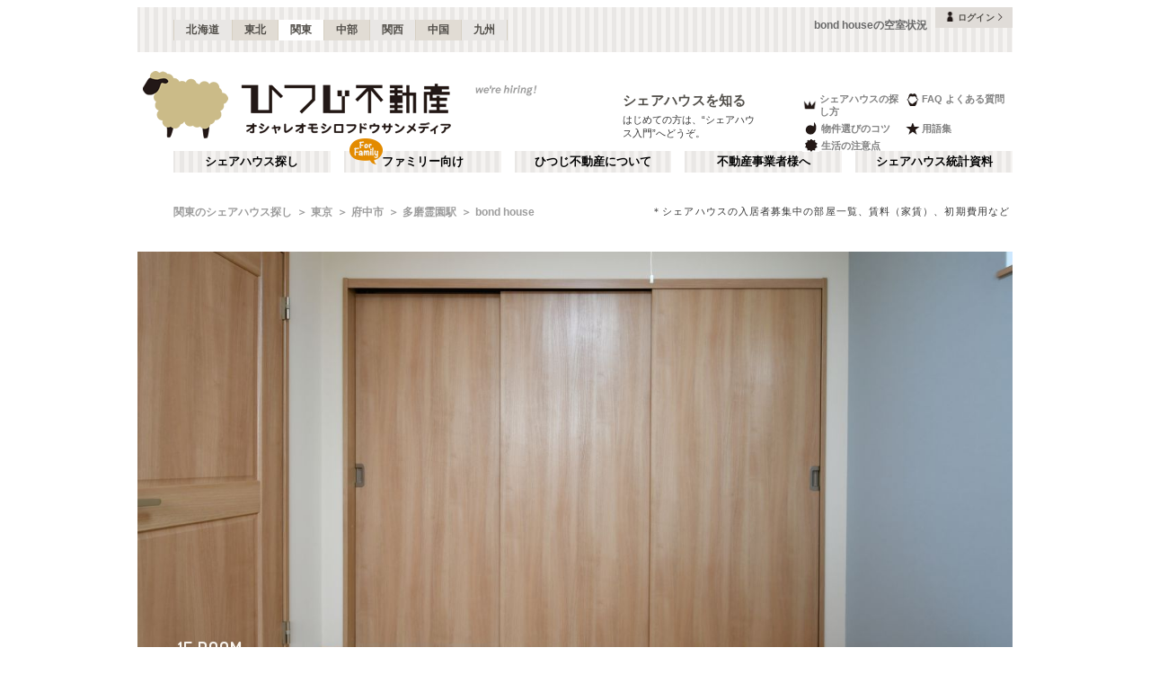

--- FILE ---
content_type: text/html; charset=utf-8
request_url: https://www.hituji.jp/comret/info/tokyo/fuchu/bond-house/rooms
body_size: 41178
content:
<!DOCTYPE html><html lang="ja" class="__variable_5ba76b __variable_c481ad"><head><meta charSet="utf-8"/><meta name="viewport" content="width=device-width, initial-scale=1"/><link rel="preload" href="/_next/static/media/ee40bb094c99a29a-s.p.woff2" as="font" crossorigin="" type="font/woff2"/><link rel="preload" href="/_next/static/media/fb82ded3ea7c03e0-s.p.woff2" as="font" crossorigin="" type="font/woff2"/><link rel="preload" as="image" href="/v2/img/common/icon_acc.png"/><link rel="preload" as="image" href="/v2/img/common/arr_gt.png"/><link rel="preload" as="image" href="/v2/img/common/logo_main.gif"/><link rel="preload" as="image" href="/v2/img/htjbanner/corporate_link.jpeg"/><link rel="preload" as="image" href="/v2/img/common/guidance_crown.gif"/><link rel="preload" as="image" href="/v2/img/common/guidance_lips.gif"/><link rel="preload" as="image" href="/v2/img/common/guidance_fire.gif"/><link rel="preload" as="image" href="/v2/img/common/guidance_star.gif"/><link rel="preload" as="image" href="/v2/img/common/guidance_circle.gif"/><link rel="preload" as="image" href="/v2/img/cm_info/icon_point.png"/><link rel="stylesheet" href="/_next/static/css/99fdd2bf31cde8eb.css" data-precedence="next"/><link rel="stylesheet" href="/_next/static/css/b0163c4a66754730.css" data-precedence="next"/><link rel="stylesheet" href="/_next/static/css/5f01df525a90b271.css" data-precedence="next"/><link rel="stylesheet" href="/_next/static/css/f27a8656b00307c3.css" data-precedence="next"/><link rel="stylesheet" href="/_next/static/css/53030b992dbf89fa.css" data-precedence="next"/><link rel="stylesheet" href="/_next/static/css/e17daf78c1c6c373.css" data-precedence="next"/><link rel="preload" as="script" fetchPriority="low" href="/_next/static/chunks/webpack-6b7940d8f09c1bb4.js"/><script src="/_next/static/chunks/fd9d1056-134ebe5157eb2ab2.js" async=""></script><script src="/_next/static/chunks/2472-fe7a17dd61babd74.js" async=""></script><script src="/_next/static/chunks/main-app-87ffbaf95a2c19a0.js" async=""></script><script src="/_next/static/chunks/f4e5f4e1-93bd910b588a25ce.js" async=""></script><script src="/_next/static/chunks/3220-5977e32f87d75882.js" async=""></script><script src="/_next/static/chunks/4105-4439a909b9866377.js" async=""></script><script src="/_next/static/chunks/app/layout-bd66b75dcbb82403.js" async=""></script><script src="/_next/static/chunks/e37a0b60-e0ff53369e391822.js" async=""></script><script src="/_next/static/chunks/6823-a7f488fc7b54ce94.js" async=""></script><script src="/_next/static/chunks/8326-942a61a467a00ee7.js" async=""></script><script src="/_next/static/chunks/3964-137e49fa8cb103c6.js" async=""></script><script src="/_next/static/chunks/158-2066c9661ee5f921.js" async=""></script><script src="/_next/static/chunks/7057-99232af347595f33.js" async=""></script><script src="/_next/static/chunks/6250-cb555535e0e161b5.js" async=""></script><script src="/_next/static/chunks/5232-e209bc98b1c8f90c.js" async=""></script><script src="/_next/static/chunks/app/error-795a8ffd0b6e6fb8.js" async=""></script><script src="/_next/static/chunks/8877-0f933d7b4f0babc7.js" async=""></script><script src="/_next/static/chunks/1336-35277b4a1009ab0a.js" async=""></script><script src="/_next/static/chunks/1720-d000494ea3aeff1a.js" async=""></script><script src="/_next/static/chunks/8950-21e1ec07fd5874ea.js" async=""></script><script src="/_next/static/chunks/1211-a7836bca8c91fea0.js" async=""></script><script src="/_next/static/chunks/4874-bdb87149c553704d.js" async=""></script><script src="/_next/static/chunks/7512-6e6e5ebad0fa5b01.js" async=""></script><script src="/_next/static/chunks/app/comret/info/%5Bprefectures%5D/%5Bcity%5D/%5Bproperty%5D/rooms/page-6eb73325acc7f549.js" async=""></script><script src="/_next/static/chunks/app/not-found-5c5e97fd2121848f.js" async=""></script><link rel="preload" as="image" href="/v2/img/mobile/common/logo.png"/><link rel="preload" as="image" href="/v2/img/cm_info/icon_user.png"/><link rel="preload" as="image" href="/v2/img/cm_info/icon_door.png" imageSizes="100vw"/><link rel="preload" as="image" href="/v2/img/cm_info/icon_dmitry.png" imageSizes="100vw"/><link rel="preload" as="image" href="/v2/img/cm_info/icon_ask.png"/><link rel="preload" as="image" href="/v2/img/cm_info/icon_follow_footer.png"/><link rel="preload" as="image" href="/v2/img/common/icon_follow.png"/><link rel="preload" as="image" href="https://www.hituji.jp/img/comret/tokyo/nishitokyo/community-house-seibuikebukuro-nishitokyo-hibarigaoka/019.jpg?size=m" imageSizes="231px"/><link rel="preload" as="image" href="/v2/img/mobile/common/icon_follow_plus.png"/><link rel="preload" as="image" href="https://www.hituji.jp/img/comret/tokyo/chofu/guest-house-chofu-tokyo/010.jpg?size=m" imageSizes="231px"/><link rel="preload" as="image" href="https://www.hituji.jp/img/comret/tokyo/musashino/kichijoji-sharedhouse/018.jpg?size=m" imageSizes="231px"/><link rel="preload" as="image" href="/v2/img/cm_info/icon_comopt.png"/><link rel="preload" as="image" href="https://www.hituji.jp/img/comret/tokyo/kunitachi/nodekunitachi/020.jpg?size=m" imageSizes="231px"/><link rel="preload" as="image" href="https://www.hituji.jp/img/comret/tokyo/mitaka/the-share-39/097.jpg?size=m" imageSizes="231px"/><link rel="preload" as="image" href="https://www.hituji.jp/img/comret/tokyo/chofu/share-house-neko-and/022.jpg?size=m" imageSizes="231px"/><link rel="preload" as="image" href="https://www.hituji.jp/img/comret/tokyo/chofu/green-share-chofu-garden/023.jpg?size=m" imageSizes="231px"/><link rel="preload" as="image" href="/v2/img/common/txt_copyright.png"/><link rel="preload" as="image" href="/v2/img/common/btn_pageup.png"/><link rel="preload" as="image" href="/v2/img/mobile/common/icon_arr_up.png"/><meta property="fb:app_id" content="1017195048378254"/><title>bond house | 多磨霊園駅(府中市)のシェアハウス情報【空室状況】｜ひつじ不動産</title><meta name="description" content="bond houseの空室状況です。シェアハウスの入居者募集中の部屋一覧、賃料（家賃）、初期費用など"/><link rel="canonical" href="https://www.hituji.jp/comret/info/tokyo/fuchu/bond-house/rooms"/><link rel="alternate" type="application/rss+xml" title="シェアハウス最新空室情報RSS" href="/rss"/><link rel="alternate" type="application/rss+xml" title="シェアハウス最新空室情報RSS" href="/rss/comrets"/><meta property="og:title" content="bond house | 多磨霊園駅(府中市)のシェアハウス情報【空室状況】｜ひつじ不動産"/><meta property="og:description" content="bond houseの空室状況です。シェアハウスの入居者募集中の部屋一覧、賃料（家賃）、初期費用など"/><meta property="og:url" content="https://www.hituji.jp/comret/info/tokyo/fuchu/bond-house/rooms"/><meta property="og:site_name" content="ひつじ不動産"/><meta property="og:image" content="https://www.hituji.jp/img/comret/tokyo/fuchu/bond-house/012.jpg"/><meta property="og:type" content="website"/><meta name="twitter:card" content="summary_large_image"/><meta name="twitter:title" content="bond house | 多磨霊園駅(府中市)のシェアハウス情報【空室状況】｜ひつじ不動産"/><meta name="twitter:description" content="bond houseの空室状況です。シェアハウスの入居者募集中の部屋一覧、賃料（家賃）、初期費用など"/><meta name="twitter:image" content="https://www.hituji.jp/img/comret/tokyo/fuchu/bond-house/012.jpg"/><link rel="icon" href="/favicon.ico" type="image/x-icon" sizes="16x16"/><link rel="icon" href="/icon.ico?0c0d4e5845ec770b" type="image/x-icon" sizes="16x16"/><meta name="next-size-adjust"/><style>
                a {
                  color: #524F4A;
                  text-decoration: none;
                }
                li {
                  list-style: none;
                }
                html { scroll-behavior: smooth; }
              </style><link rel="stylesheet" href="https://fonts.googleapis.com/icon?family=Material+Icons"/><script src="/_next/static/chunks/polyfills-c67a75d1b6f99dc8.js" noModule=""></script></head><body><!--$--><!--/$--><div><div class="Layout_bodyContainer__lp1LT"><header class="Header_navigation__tSRAv"><div class="Header_pcOnly__a_h6e"><div class="Header_navigation__regionMenu__Eoe93"><ul class="Header_navigation__regions__AtYu3"><li class="Header_navigation__region__X31u_"><a href="https://hokkaido.hituji.jp?regionRefresh=true">北海道</a></li><li class="Header_navigation__region__X31u_"><a href="https://tohoku.hituji.jp?regionRefresh=true">東北</a></li><li class="Header_navigation__region__X31u_ Header_navigation__region__active__PcNOQ"><a href="https://www.hituji.jp?regionRefresh=true">関東</a></li><li class="Header_navigation__region__X31u_"><a href="https://chubu.hituji.jp?regionRefresh=true">中部</a></li><li class="Header_navigation__region__X31u_"><a href="https://kansai.hituji.jp?regionRefresh=true">関西</a></li><li class="Header_navigation__region__X31u_"><a href="https://chugoku.hituji.jp?regionRefresh=true">中国</a></li><li class="Header_navigation__region__X31u_"><a href="https://kyushu.hituji.jp?regionRefresh=true">九州</a></li></ul><h1 class="Header_navigation__name__Z5L5h">bond houseの空室状況</h1><div class="Header_navigation__login__Bu8wt"><a href="#"><img src="/v2/img/common/icon_acc.png" width="11" height="11" alt="" class="Header_navigation__login__icon__1h092"/><span>ログイン</span><img src="/v2/img/common/arr_gt.png" width="5" height="8" alt="" class="Header_navigation__login__arrow__kW9_w"/></a></div></div><div class="Header_navigation__container__7AozJ"><a href="/"><img src="/v2/img/common/logo_main.gif" width="363" height="114" alt=""/></a><div class="Header_navigation__recruit__tXPex"><a href="#"><img src="/v2/img/htjbanner/corporate_link.jpeg" width="76" height="26" alt=""/></a></div><div><h2 class="Header_navigation__pageDescriptionTitle__3L4kU"><a href="https://www.hituji.jp/comret/introduction">シェアハウスを知る</a></h2><p class="Header_navigation__pageDescription__WuP14">はじめての方は、“シェアハウス入門”へどうぞ。</p></div><ul class="Header_navigation__guidanceMenu__Rn_Wd"><li class="Header_navigation__guidanceMenuItem__2yoh6"><a class="Header_navigation__guidanceMenuLink__cjkLN" href="https://www.hituji.jp/comret/column/points-of-choice/importance-of-preview"><div class="Header_navigation__guidanceMenuIcon__bh1pp"><img src="/v2/img/common/guidance_crown.gif" width="19" height="15" alt="" class="Header_navigation__guidanceMenuIconImage__MR9_h" style="width:19px;height:15px"/></div>シェアハウスの探し方</a></li><li class="Header_navigation__guidanceMenuItem__2yoh6"><a class="Header_navigation__guidanceMenuLink__cjkLN" href="https://www.hituji.jp/comret/questions-and-answers"><div class="Header_navigation__guidanceMenuIcon__bh1pp"><img src="/v2/img/common/guidance_lips.gif" width="16" height="15" alt="" class="Header_navigation__guidanceMenuIconImage__MR9_h" style="width:16px;height:15px"/></div>FAQ よくある質問</a></li><li class="Header_navigation__guidanceMenuItem__2yoh6"><a class="Header_navigation__guidanceMenuLink__cjkLN" href="https://www.hituji.jp/comret/column/points-of-choice/point-of-property-choice"><div class="Header_navigation__guidanceMenuIcon__bh1pp"><img src="/v2/img/common/guidance_fire.gif" width="19" height="15" alt="" class="Header_navigation__guidanceMenuIconImage__MR9_h" style="width:19px;height:15px"/></div>物件選びのコツ</a></li><li class="Header_navigation__guidanceMenuItem__2yoh6"><a class="Header_navigation__guidanceMenuLink__cjkLN" href="https://www.hituji.jp/comret/glossary"><div class="Header_navigation__guidanceMenuIcon__bh1pp"><img src="/v2/img/common/guidance_star.gif" width="16" height="15" alt="" class="Header_navigation__guidanceMenuIconImage__MR9_h" style="width:16px;height:15px"/></div>用語集</a></li><li class="Header_navigation__guidanceMenuItem__2yoh6"><a class="Header_navigation__guidanceMenuLink__cjkLN" href="https://www.hituji.jp/comret/column/everything-else"><div class="Header_navigation__guidanceMenuIcon__bh1pp"><img src="/v2/img/common/guidance_circle.gif" width="19" height="15" alt="" class="Header_navigation__guidanceMenuIconImage__MR9_h" style="width:19px;height:15px"/></div>生活の注意点</a></li></ul></div><div><ul class="Header_navigation__menuList__oyHOw"><li class="Header_navigation__menuListItem__y4p7k false"><a href="/">シェアハウス探し</a></li><li class="Header_navigation__menuListItem__y4p7k Header_navigation__familyImage__kFDzQ"><a href="https://www.hituji.jp/comret-family">ファミリー向け</a></li><li class="Header_navigation__menuListItem__y4p7k false"><a href="https://www.hituji.jp/about">ひつじ不動産について</a></li><li class="Header_navigation__menuListItem__y4p7k false"><a href="https://www.hituji.jp/enterprise">不動産事業者様へ</a></li><li class="Header_navigation__menuListItem__y4p7k false"><a href="https://www.hituji.jp/comret/survey">シェアハウス統計資料</a></li></ul></div></div><div class="Header_spOnly__H_9YA"></div><div class="Header_spOnly__H_9YA globalHeader"><div><div><div><div id="regionStatus-toggle" class=" "><img src="/v2/img/cm_info/icon_point.png" width="24" height="24" alt=""/><p>関東</p></div></div><div class="Modal_modal__muTf8 "><div class="Modal_modalOverlay__nU2DJ "></div><div><nav><ul><li class=""><a href="https://hokkaido.hituji.jp?regionRefresh=true">北海道</a></li><li class=""><a href="https://tohoku.hituji.jp?regionRefresh=true">東北</a></li><li><a href="https://www.hituji.jp?regionRefresh=true">関東</a></li><li class=""><a href="https://chubu.hituji.jp?regionRefresh=true">中部</a></li><li class=""><a href="https://kansai.hituji.jp?regionRefresh=true">関西</a></li><li class=""><a href="https://chugoku.hituji.jp?regionRefresh=true">中国</a></li><li class=""><a href="https://kyushu.hituji.jp?regionRefresh=true">九州</a></li></ul></nav></div></div></div><div><a href="/"><img src="/v2/img/mobile/common/logo.png" width="180" height="41" alt="オシャレオモシロフドウサンメディア ひつじ不動産"/></a></div><div id="notification-root"><div class="accStatus"><a id="accStatus-toggle" class="accStatus__toggle login-menu-button" href="#"><img src="/v2/img/cm_info/icon_user.png" width="24" height="24" alt=""/><p>ログイン</p></a></div></div></div></div></header><main><div><div></div><div><script type="application/ld+json"></script><div class="Breadcrumb_breadcrumb__4Uocx"><ul class=" breadcrumb"><li class="Breadcrumb_breadcrumb__item__cfmCg"><a href="https://www.hituji.jp">関東のシェアハウス探し</a></li><li class="Breadcrumb_breadcrumb__item__cfmCg"><a href="/comret/info/tokyo">東京</a></li><li class="Breadcrumb_breadcrumb__item__cfmCg"><a href="/comret/info/tokyo/fuchu">府中市</a></li><li class="Breadcrumb_breadcrumb__item__cfmCg"><a href="/comret/search/train/24001/2400122">多磨霊園駅</a></li><li class="Breadcrumb_breadcrumb__item__cfmCg"><a href="https://www.hituji.jp/comret/info/tokyo/fuchu/bond-house">bond house</a></li></ul><p class="">＊シェアハウスの入居者募集中の部屋一覧、賃料（家賃）、初期費用など</p></div><div class="Breadcrumb_breadcrumb__4Uocx Breadcrumb_spOnly__z4xbU breadcrumb"><div></div><ul><li class="Breadcrumb_breadcrumb__item__cfmCg"><a href="/comret/info/tokyo">東京</a></li><li class="Breadcrumb_breadcrumb__item__cfmCg"><a href="/comret/info/tokyo/fuchu">府中市</a></li><li class="Breadcrumb_breadcrumb__item__cfmCg"><a href="/comret/search/train/24001/2400122">多磨霊園駅</a></li></ul></div><div></div></div><div><div><div class="CustomSwiperImages_slider__BPKrl"><div class="swiper CustomSwiperImages_slider__wrapper__KdFyD"><div class="swiper-wrapper"><div class="swiper-slide swiper-slide-duplicate" data-swiper-slide-index="7"><a class="CustomSwiperImages_slider__noLink__NoSe3" href=""><div class="CustomSwiperImages_slider__caption__cAVZn"><div class="CustomSwiperImages_slider__meta__kpos1">1F ROOM</div><div class="CustomSwiperImages_slider__comment__gb79t undefined">専有部の様子。部屋ごとに壁紙の色や家具が異なります。（101号室）</div></div></a></div><div class="swiper-slide" data-swiper-slide-index="0"><a class="CustomSwiperImages_slider__noLink__NoSe3" href=""><div class="CustomSwiperImages_slider__caption__cAVZn"><div class="CustomSwiperImages_slider__meta__kpos1">1F ROOM</div><div class="CustomSwiperImages_slider__comment__gb79t undefined">専有部の様子3。（102号室）</div></div></a></div><div class="swiper-slide" data-swiper-slide-index="1"><a class="CustomSwiperImages_slider__noLink__NoSe3" href=""><div class="CustomSwiperImages_slider__caption__cAVZn"><div class="CustomSwiperImages_slider__meta__kpos1">1F ROOM</div><div class="CustomSwiperImages_slider__comment__gb79t undefined">専有部の様子。（103号室）</div></div></a></div><div class="swiper-slide" data-swiper-slide-index="2"><a class="CustomSwiperImages_slider__noLink__NoSe3" href=""><div class="CustomSwiperImages_slider__caption__cAVZn"><div class="CustomSwiperImages_slider__meta__kpos1">1F ROOM</div><div class="CustomSwiperImages_slider__comment__gb79t undefined">専有部の様子。（102号室）</div></div></a></div><div class="swiper-slide" data-swiper-slide-index="3"><a class="CustomSwiperImages_slider__noLink__NoSe3" href=""><div class="CustomSwiperImages_slider__caption__cAVZn"><div class="CustomSwiperImages_slider__meta__kpos1">1F ROOM</div><div class="CustomSwiperImages_slider__comment__gb79t undefined">天井照明は調光式。（102号室）</div></div></a></div><div class="swiper-slide" data-swiper-slide-index="4"><a class="CustomSwiperImages_slider__noLink__NoSe3" href=""><div class="CustomSwiperImages_slider__caption__cAVZn"><div class="CustomSwiperImages_slider__meta__kpos1">1F ROOM</div><div class="CustomSwiperImages_slider__comment__gb79t undefined">クローゼットの様子。（101号室）</div></div></a></div><div class="swiper-slide" data-swiper-slide-index="5"><a class="CustomSwiperImages_slider__noLink__NoSe3" href=""><div class="CustomSwiperImages_slider__caption__cAVZn"><div class="CustomSwiperImages_slider__meta__kpos1">1F ROOM</div><div class="CustomSwiperImages_slider__comment__gb79t undefined">デスクは使い込まれた風合いが素敵です。（101号室）</div></div></a></div><div class="swiper-slide" data-swiper-slide-index="6"><a class="CustomSwiperImages_slider__noLink__NoSe3" href=""><div class="CustomSwiperImages_slider__caption__cAVZn"><div class="CustomSwiperImages_slider__meta__kpos1">1F ROOM</div><div class="CustomSwiperImages_slider__comment__gb79t undefined">専有部の様子2。（101号室）</div></div></a></div><div class="swiper-slide" data-swiper-slide-index="7"><a class="CustomSwiperImages_slider__noLink__NoSe3" href=""><div class="CustomSwiperImages_slider__caption__cAVZn"><div class="CustomSwiperImages_slider__meta__kpos1">1F ROOM</div><div class="CustomSwiperImages_slider__comment__gb79t undefined">専有部の様子。部屋ごとに壁紙の色や家具が異なります。（101号室）</div></div></a></div><div class="swiper-slide swiper-slide-duplicate" data-swiper-slide-index="0"><a class="CustomSwiperImages_slider__noLink__NoSe3" href=""><div class="CustomSwiperImages_slider__caption__cAVZn"><div class="CustomSwiperImages_slider__meta__kpos1">1F ROOM</div><div class="CustomSwiperImages_slider__comment__gb79t undefined">専有部の様子3。（102号室）</div></div></a></div></div></div><div><div class="CustomSwiperImages_slider__prev__HBpsr"></div><div class="CustomSwiperImages_slider__next__506ua"></div><div class="dots CustomSwiperImages_slider__pagination__80TuA"></div></div></div><div class="ComretLayout_articleHamburger__T3XxN"><div class="ArticleHamburger_articleHamburger__6YeIe"><h2 class="ArticleHamburger_articleHamburger__ttl__ajxMY">空室状況</h2><div class="ArticleHamburger_articleHamburger__sub__mrdVq articleInfoHeader__menu"><div class="ArticleHamburger_articleHamburger__left__6IbsO"><span class="ArticleHamburger_articleHamburger__btn___5Ryr"><span class="ArticleHamburger_articleHamburger__hamburger__Objgl"></span></span>MENU</div><a class="ArticleHamburger_articleHamburger__right__NidNb" href="https://www.hituji.jp/comret/info/tokyo/fuchu/bond-house"><span>bond house</span></a></div><div class="ArticleHamburger_articleHamburger__listContainer__bpN7I articleInfoHeader__menu"><ul class="ArticleHamburger_articleHamburger__list__WrZIz"><li><a href="https://www.hituji.jp/comret/info/tokyo/fuchu/bond-house">概要</a></li><li><a href="https://www.hituji.jp/comret/info/tokyo/fuchu/bond-house/images">画像一覧</a></li><li><span class="ArticleHamburger_articleHamburger__menuActive__DIciv">空室状況</span></li><li><a href="https://www.hituji.jp/comret/owner/bond">運営者</a></li></ul></div></div></div><div><div class="RoomsInner_room__content__h0vgh undefined"><div class="RoomsSwitchBtn_switchBtn__B3Enn"><a class="RoomsSwitchBtn_switchBtn__left__aacbF RoomsSwitchBtn_switchBtn__disabled__H49d8" href="https://www.hituji.jp/comret/info/tokyo/fuchu/bond-house/rooms">空室のみ</a><a class="RoomsSwitchBtn_switchBtn__right__YqCTz RoomsSwitchBtn_switchBtn__link__QxwAd" href="https://www.hituji.jp/comret/info/tokyo/fuchu/bond-house/rooms/view-all">全て</a></div><div><div><div><h3 class="RoomsTableHeader_room__tableHeader__L4jIP"><span><img src="/v2/img/cm_info/icon_door.png" alt="" class="RoomsTableHeader_room__tableHeaderIconImage__wP75y" sizes="100vw"/></span><span class="RoomsTableHeader_room__tableHeaderTtl__P6SH_">個室</span><span class="RoomsTableHeader_room__tableHeaderNum__eZHT_">0</span><span class="RoomsTableHeader_room__tableHeaderTotal__scgH3">/ <!-- -->3</span><span class="RoomsTableHeader_room__tableHeaderFull__b_TnX">FULL</span></h3><h3 class="RoomsTableHeader_room__tableHeaderSp__KrHNF"><div class=""><strong>全<!-- -->3<!-- -->室</strong><small>（ドミトリー<!-- -->0<!-- -->室）</small></div><p>個室</p></h3></div><div><div class="RoomsTable_room__noTable__poWNk"><p>個室<!-- -->はありません</p></div></div></div></div><div class="RoomsInner_spOnly__EupYQ"><div><div><h3 class="RoomsTableHeaderSp_room__tableHeader__jJhxB"><span><img src="/v2/img/cm_info/icon_door.png" alt="" class="RoomsTableHeaderSp_room__tableHeaderIconImage__igveJ" sizes="100vw"/></span><span class="RoomsTableHeaderSp_room__tableHeaderTtl__2i7on">個室</span><span class="RoomsTableHeaderSp_room__tableHeaderNum__TsbJs">0</span><span class="RoomsTableHeaderSp_room__tableHeaderTotal__mIB8n">/ <!-- -->3</span></h3><h3 class="RoomsTableHeaderSp_room__tableHeaderSp__zXHbz"><div class=""><strong>全<!-- -->3<!-- -->室</strong><small>（ドミトリー<!-- -->0<!-- -->室）</small></div><p>個室</p></h3></div><div><div class="RoomsTableSp_room__noTable__Wn0c5"><p>個室<!-- -->はありません</p></div></div></div></div><div><div><div><h3 class="RoomsTableHeader_room__tableHeader__L4jIP"><span><img src="/v2/img/cm_info/icon_dmitry.png" alt="" class="RoomsTableHeader_room__tableHeaderIconImage__wP75y" sizes="100vw"/></span><span class="RoomsTableHeader_room__tableHeaderTtl__P6SH_">ドミトリー</span><span class="RoomsTableHeader_room__tableHeaderNum__eZHT_">0</span><span class="RoomsTableHeader_room__tableHeaderTotal__scgH3">/ <!-- -->0</span></h3><h3 class="RoomsTableHeader_room__tableHeaderSp__KrHNF"><div class="undefined"><strong>全<!-- -->室</strong><small>（ドミトリー<!-- -->0<!-- -->室）</small></div><p>ドミトリー</p></h3></div><div><div class="RoomsTable_room__noTable__poWNk"><p>ドミトリー<!-- -->はありません</p></div></div></div></div><div class="RoomsInner_spOnly__EupYQ"><div><div><h3 class="RoomsTableHeaderSp_room__tableHeader__jJhxB"><span><img src="/v2/img/cm_info/icon_door.png" alt="" class="RoomsTableHeaderSp_room__tableHeaderIconImage__igveJ" sizes="100vw"/></span><span class="RoomsTableHeaderSp_room__tableHeaderTtl__2i7on">ドミトリー</span><span class="RoomsTableHeaderSp_room__tableHeaderNum__TsbJs">0</span><span class="RoomsTableHeaderSp_room__tableHeaderTotal__mIB8n">/ <!-- -->0</span></h3><h3 class="RoomsTableHeaderSp_room__tableHeaderSp__zXHbz"><div class="RoomsTableHeaderSp_none__G429Q"><strong>全<!-- -->室</strong><small>（ドミトリー<!-- -->0<!-- -->室）</small></div><p>ドミトリー</p></h3></div><div><div class="RoomsTableSp_room__noTable__Wn0c5"><p>ドミトリー<!-- -->はありません</p></div></div></div></div><div class="RoomsInner_room__desc__OEMdb">賃料は月額です。<br class="RoomsInner_spOnly__EupYQ"/>各部屋の日当り・窓向き・備品などは確認困難のため、運営事業者の自己申告情報を掲載しています。広さ欄の「畳」表示は、専有部面積を畳サイズに換算して記載されています。</div><div><div class="RoomsInner_room__photosUnit__ghjNX"><a href="https://www.hituji.jp/comret/info/tokyo/fuchu/bond-house/images#image-319568"><span class="RoomsInner_room__image__zWvZA" style="background-image:url(https://www.hituji.jp/img/comret/tokyo/fuchu/bond-house/040.jpg?size=s)"></span></a></div><div class="RoomsInner_room__photosUnit__ghjNX"><a href="https://www.hituji.jp/comret/info/tokyo/fuchu/bond-house/images#image-319569"><span class="RoomsInner_room__image__zWvZA" style="background-image:url(https://www.hituji.jp/img/comret/tokyo/fuchu/bond-house/041.jpg?size=s)"></span></a></div><div class="RoomsInner_room__photosUnit__ghjNX"><a href="https://www.hituji.jp/comret/info/tokyo/fuchu/bond-house/images#image-319570"><span class="RoomsInner_room__image__zWvZA" style="background-image:url(https://www.hituji.jp/img/comret/tokyo/fuchu/bond-house/042.jpg?size=s)"></span></a></div><div class="RoomsInner_room__photosUnit__ghjNX"><a href="https://www.hituji.jp/comret/info/tokyo/fuchu/bond-house/images#image-319571"><span class="RoomsInner_room__image__zWvZA" style="background-image:url(https://www.hituji.jp/img/comret/tokyo/fuchu/bond-house/043.jpg?size=s)"></span></a></div><div class="RoomsInner_room__photosUnit__ghjNX"><a href="https://www.hituji.jp/comret/info/tokyo/fuchu/bond-house/images#image-319572"><span class="RoomsInner_room__image__zWvZA" style="background-image:url(https://www.hituji.jp/img/comret/tokyo/fuchu/bond-house/044.jpg?size=s)"></span></a></div><div class="RoomsInner_room__photosUnit__ghjNX"><a href="https://www.hituji.jp/comret/info/tokyo/fuchu/bond-house/images#image-319573"><span class="RoomsInner_room__image__zWvZA" style="background-image:url(https://www.hituji.jp/img/comret/tokyo/fuchu/bond-house/045.jpg?size=s)"></span></a></div><div class="RoomsInner_room__photosUnit__ghjNX"><a href="https://www.hituji.jp/comret/info/tokyo/fuchu/bond-house/images#image-319574"><span class="RoomsInner_room__image__zWvZA" style="background-image:url(https://www.hituji.jp/img/comret/tokyo/fuchu/bond-house/046.jpg?size=s)"></span></a></div><div class="RoomsInner_room__photosUnit__ghjNX"><a href="https://www.hituji.jp/comret/info/tokyo/fuchu/bond-house/images#image-319575"><span class="RoomsInner_room__image__zWvZA" style="background-image:url(https://www.hituji.jp/img/comret/tokyo/fuchu/bond-house/047.jpg?size=s)"></span></a></div><div class="RoomsInner_room__photosUnit__ghjNX"><a href="https://www.hituji.jp/comret/info/tokyo/fuchu/bond-house/images#image-319576"><span class="RoomsInner_room__image__zWvZA" style="background-image:url(https://www.hituji.jp/img/comret/tokyo/fuchu/bond-house/048.jpg?size=s)"></span></a></div><div class="RoomsInner_room__photosUnit__ghjNX"><a href="https://www.hituji.jp/comret/info/tokyo/fuchu/bond-house/images#image-319577"><span class="RoomsInner_room__image__zWvZA" style="background-image:url(https://www.hituji.jp/img/comret/tokyo/fuchu/bond-house/049.jpg?size=s)"></span></a></div><div class="RoomsInner_room__photosUnit__ghjNX"><a href="https://www.hituji.jp/comret/info/tokyo/fuchu/bond-house/images#image-319578"><span class="RoomsInner_room__image__zWvZA" style="background-image:url(https://www.hituji.jp/img/comret/tokyo/fuchu/bond-house/050.jpg?size=s)"></span></a></div><div class="RoomsInner_room__photosUnit__ghjNX"><a href="https://www.hituji.jp/comret/info/tokyo/fuchu/bond-house/images#image-319579"><span class="RoomsInner_room__image__zWvZA" style="background-image:url(https://www.hituji.jp/img/comret/tokyo/fuchu/bond-house/051.jpg?size=s)"></span></a></div><div class="RoomsInner_room__photosUnit__ghjNX"><a href="https://www.hituji.jp/comret/info/tokyo/fuchu/bond-house/images#image-319580"><span class="RoomsInner_room__image__zWvZA" style="background-image:url(https://www.hituji.jp/img/comret/tokyo/fuchu/bond-house/052.jpg?size=s)"></span></a></div></div></div></div><div><div class="articleInfoAct"><div class="ContactBtn_content__RNyjc"><ul><li><div class="ContactBtn_btn__SKeKa"><span class="ContactBtn_btn__icon__JYZc_"><img src="/v2/img/cm_info/icon_ask.png" width="24" height="24" alt=""/></span><span class="ContactBtn_btn__caption__WqmNp">お問合せ</span></div></li><li><div class="ContactBtn_btn__SKeKa"><span class="ContactBtn_btn__icon__JYZc_"><img src="/v2/img/cm_info/icon_follow_footer.png" width="24" height="24" alt=""/></span><span class="ContactBtn_btn__caption__WqmNp">クリップ</span></div></li></ul><div class="ContactBtn_btn__desc__nDhYw"><b>運営</b> <!-- -->bond</div></div><div></div></div><div class="ContactAndShareHouse_localFooterAd__m39uP undefined"><div class="ContactAndShareHouse_localFooterAd__ttl__dsQmc localFooterAd__header">特徴の似ている<span class="ContactAndShareHouse_localFooterAd__ttl__typoBeige__d_A9a">シェアハウス</span></div><div class="ContactAndShareHouse_localFooterAd__searchList__50pDn"><div class="ShareHouseCard_localFooterAd__searchList__article__GhuHO"><div class="ShareHouseCard_localFooterAd__searchList__article__clipIcon__9J48h"><img src="/v2/img/common/icon_follow.png" width="24" height="24" alt=""/></div><div class="ShareHouseCard_localFooterAd__searchList__articlePict__OIqTk"><a href="https://www.hituji.jp/comret/info/tokyo/nishitokyo/community-house-seibuikebukuro-nishitokyo-hibarigaoka"><div class="ShareHouseCard_localFooterAd__relative__J2gsI"><img src="https://www.hituji.jp/img/comret/tokyo/nishitokyo/community-house-seibuikebukuro-nishitokyo-hibarigaoka/019.jpg?size=m" width="231" alt="" sizes="231px"/></div></a></div><div class="ShareHouseCard_localFooterAd__searchList__articleInfo__yE0jd"><div class="ShareHouseCard_localFooterAd__searchList__articleInfo__clipIcon__vbrFk"><img src="/v2/img/mobile/common/icon_follow_plus.png" width="32" height="32" alt=""/></div><div class="ShareHouseCard_localFooterAd__searchList__articleTitle__IdhIw"><a href="https://www.hituji.jp/comret/info/tokyo/nishitokyo/community-house-seibuikebukuro-nishitokyo-hibarigaoka">コミュニティーハウス 西武池袋西東京ひばりケ丘</a></div><div class="ShareHouseCard_localFooterAd__searchList__articleCommentLong__U0Ckk">2024年10月新規オープンの女性専用個室シェアハウス「コミュニティーハウス西武池袋西東京ひばりが丘」のご案内です。【access】西武池袋線「ひばりケ丘駅」より徒歩8分、「東久留米駅」徒歩24分＜池袋直通17分、新宿30分、渋谷35分＞最寄駅から主要駅へのアクセス抜群！【point】■インターネット無料■もちろんテレワークOK■家具家電付きで引越し費用節約■5人限定の落ち着いたシェアハウス。この価格帯ではかなりレアな条件がそろっている人気物件！早い者勝ちなので少しでも気になったらぜひお問い合わせください！【facilities】手軽にご入居頂けるように、備品をご用意しております。＜共有部分＞コンロ、電子レンジ、オーブントースター、炊飯器2台、食器各種、シャワールーム1室、洋式トイレ（温水便座付き）1室、洗濯機1台＜各人個室＞机、椅子、エアコン、電源、ＴＶジャック、ハンガーラック、照明、カーテン、洗濯物干し、冷蔵庫…等をご用意しております。玄関はナンバーキー式、テレビモニターフォンになっておりセキュリティも安心。【stores】《コンビニ》セブンイレブン（徒歩2分）ファミリーマート（徒歩6分）《スーパー》セブンイレブン（徒歩2分）《その他》ひばり薬局（徒歩1分）病院（徒歩4分）ココカラファイン（徒歩7分）サイゼリア（徒歩6分）郵便局（徒歩6分）◎駅前にはカフェや飲食店もあり、生活に困らないエリアです。◎都内にありながら落ち着いた雰囲気の中で過ごせます◎駅前にPARCOもあり、休日はショッピングも気軽に楽しめます！</div><div class="ShareHouseCard_localFooterAd__searchList__articleCondition__5eufa"><div class="ShareHouseCard_localFooterAd__searchList__articleConditionTitle__MQ6EV">DETAIL :</div><ul><li>ひばりヶ丘駅 徒歩8分 他</li><li>女性募集中 外国人歓迎</li><li>￥42,800</li></ul></div></div></div><div class="ShareHouseCard_localFooterAd__searchList__article__GhuHO"><div class="ShareHouseCard_localFooterAd__searchList__article__clipIcon__9J48h"><img src="/v2/img/common/icon_follow.png" width="24" height="24" alt=""/></div><div class="ShareHouseCard_localFooterAd__searchList__articlePict__OIqTk"><a href="https://www.hituji.jp/comret/info/tokyo/chofu/guest-house-chofu-tokyo"><div class="ShareHouseCard_localFooterAd__relative__J2gsI"><img src="https://www.hituji.jp/img/comret/tokyo/chofu/guest-house-chofu-tokyo/010.jpg?size=m" width="231" alt="" sizes="231px"/></div></a></div><div class="ShareHouseCard_localFooterAd__searchList__articleInfo__yE0jd"><div class="ShareHouseCard_localFooterAd__searchList__articleInfo__clipIcon__vbrFk"><img src="/v2/img/mobile/common/icon_follow_plus.png" width="32" height="32" alt=""/></div><div class="ShareHouseCard_localFooterAd__searchList__articleTitle__IdhIw"><a href="https://www.hituji.jp/comret/info/tokyo/chofu/guest-house-chofu-tokyo">ゲストハウス 調布・東京</a></div><div class="ShareHouseCard_localFooterAd__searchList__articleCommentLong__U0Ckk">ゲストハウス調布・東京は、京王線の調布駅より徒歩7分。コンビニ、スーパー、市役所や中央図書館がいずれも徒歩5分圏内の便利な場所にあります。掃除当番、ゴミ出し当番がないので忙しい方やトラブルが心配な方にも安心なシステムのシェアハウスです。ご希望の場合、自転車を無料で貸し出ししていますので　ちょっとしたお買い物やお休みの日のお散歩にご利用ください。</div><div class="ShareHouseCard_localFooterAd__searchList__articleCondition__5eufa"><div class="ShareHouseCard_localFooterAd__searchList__articleConditionTitle__MQ6EV">DETAIL :</div><ul><li>調布駅 徒歩7分 </li><li>男性・女性募集中 外国人歓迎</li><li>￥44,000</li></ul></div></div></div><div class="ShareHouseCard_localFooterAd__searchList__article__GhuHO"><div class="ShareHouseCard_localFooterAd__searchList__article__clipIcon__9J48h"><img src="/v2/img/common/icon_follow.png" width="24" height="24" alt=""/></div><div class="ShareHouseCard_localFooterAd__searchList__articlePict__OIqTk"><a href="https://www.hituji.jp/comret/info/tokyo/musashino/kichijoji-sharedhouse"><div class="ShareHouseCard_localFooterAd__relative__J2gsI"><img src="https://www.hituji.jp/img/comret/tokyo/musashino/kichijoji-sharedhouse/018.jpg?size=m" width="231" alt="" sizes="231px"/></div><div class="ShareHouseCard_localFooterAd__searchList__articlePictComptLabel__U_o_D "><span class="ShareHouseCard_localFooterAd__searchList__comptLabelIcon__ZnJ6v "><img src="/v2/img/cm_info/icon_comopt.png" width="16" height="16" alt="" style="width:auto;height:auto"/></span>フリーレント</div></a></div><div class="ShareHouseCard_localFooterAd__searchList__articleInfo__yE0jd"><div class="ShareHouseCard_localFooterAd__searchList__articleInfo__clipIcon__vbrFk"><img src="/v2/img/mobile/common/icon_follow_plus.png" width="32" height="32" alt=""/></div><div class="ShareHouseCard_localFooterAd__searchList__articleTitle__IdhIw"><a href="https://www.hituji.jp/comret/info/tokyo/musashino/kichijoji-sharedhouse">吉祥寺シェアハウス</a></div><div class="ShareHouseCard_localFooterAd__searchList__articleCommentLong__U0Ckk">2025年まで7年連続住みたい街ランキング1位に選ばれる街「吉祥寺」。一戸建てで実家のようにホッと安心できる女性専用シェアハウスです。お部屋は全室個室で家具も完備！共有部には使いやすい大きなキッチンがあり、家電はもちろん調理器具や食器も充実していて自炊する方が多いです。定期清掃も入り、リビングはもちろん水回りも廊下もいつも清潔。オーナー自主管理のため風通しもよく、居心地の良い環境作りを心がけています。入居者さんは20代～30代の社会人でみなさん仲も良く、良識を持って譲り合えるメンバーばかり。だから全体イベントなどはやらずに入居者さんの自主性に任せています。時間の合う人達で一緒にご飯を作ったり、自由参加でリビングで飲んでいたりと、堅苦しくない雰囲気と程よい距離感が吉祥寺シェアハウスの魅力です。近所のおしゃれなカフェでゆっくり過ごしたり、散歩しながらかわいい雑貨店を巡ったりと、それぞれ自由で楽しい吉祥寺ライフを満喫しています。こんな感じなので今まで10年以上運営してきて入居者間トラブルは一度もなし。短期で退去する人もほぼいません。一人暮らしでは味わえない小規模シェアハウスならではの吉祥寺ライフを楽しんでみてはいかがでしょうか。</div><div class="ShareHouseCard_localFooterAd__searchList__articleCondition__5eufa"><div class="ShareHouseCard_localFooterAd__searchList__articleConditionTitle__MQ6EV">DETAIL :</div><ul><li>三鷹駅 徒歩15分 他</li><li>女性募集中 外国人歓迎</li><li>￥49,000</li></ul></div></div></div><div class="ContactAndShareHouse_localFooterAd__searchList__articleRow__toGFE"><div class="ShareHouseAdM_localFooterAd__searchList__articleRow2__xUJwb bgColor--brown01"><div class="ShareHouseAdM_localFooterAd__searchList__articlePictRow2__E_1Gs"><a href="https://www.hituji.jp/comret/info/tokyo/kunitachi/nodekunitachi"><div class="ShareHouseAdM_localFooterAd__relative__HQsHw"><img src="https://www.hituji.jp/img/comret/tokyo/kunitachi/nodekunitachi/020.jpg?size=m" alt="" sizes="231px"/></div><div class="ShareHouseAdM_localFooterAd__searchList__articleLabelSugText__s6McU">SUGGESTION</div><div class="ShareHouseAdM_localFooterAd__searchList__articlePictComptLabel__Ty0WB bgColor--brown01 comoptPictLabel"><span class="ShareHouseAdM_localFooterAd__searchList__comptLabelIcon__DHvKC bgColor--brown01 comoptLabelIcon"><img src="/v2/img/cm_info/icon_comopt.png" width="16" height="16" alt="" style="width:auto;height:auto"/></span>CAMPAIGN</div></a></div><div class="ShareHouseAdM_localFooterAd__searchList__articleInfoRow2__A3iAz"><div class="ShareHouseAdM_localFooterAd__searchList__articleTitleRow2__VWo_r"><a href="https://www.hituji.jp/comret/info/tokyo/kunitachi/nodekunitachi"><span class="ShareHouseAdM_localFooterAd__searchList__articleAreaRow2__V9Qt8">西国立</span>Node 国立</a></div><div class="ShareHouseAdM_localFooterAd__searchList__articleCommentRow2Suggestion__N_MES">国立エリアには珍しい大型シェアハウスが実現！！</div></div></div><div class="ShareHouseAdM_localFooterAd__searchList__articleRow2__xUJwb bgColor--brown01"><div class="ShareHouseAdM_localFooterAd__searchList__articlePictRow2__E_1Gs"><a href="https://www.hituji.jp/comret/info/tokyo/mitaka/the-share-39"><div class="ShareHouseAdM_localFooterAd__relative__HQsHw"><img src="https://www.hituji.jp/img/comret/tokyo/mitaka/the-share-39/097.jpg?size=m" alt="" sizes="231px"/></div><div class="ShareHouseAdM_localFooterAd__searchList__articleLabelSugText__s6McU">SUGGESTION</div><div class="ShareHouseAdM_localFooterAd__searchList__articlePictComptLabel__Ty0WB bgColor--brown01 comoptPictLabel"><span class="ShareHouseAdM_localFooterAd__searchList__comptLabelIcon__DHvKC bgColor--brown01 comoptLabelIcon"><img src="/v2/img/cm_info/icon_comopt.png" width="16" height="16" alt="" style="width:auto;height:auto"/></span>オープンハウス開催</div></a></div><div class="ShareHouseAdM_localFooterAd__searchList__articleInfoRow2__A3iAz"><div class="ShareHouseAdM_localFooterAd__searchList__articleTitleRow2__VWo_r"><a href="https://www.hituji.jp/comret/info/tokyo/mitaka/the-share-39"><span class="ShareHouseAdM_localFooterAd__searchList__articleAreaRow2__V9Qt8">三鷹台</span>THE SHARE 39</a></div><div class="ShareHouseAdM_localFooterAd__searchList__articleCommentRow2Suggestion__N_MES">2022年3月完成予定！建物全体をフルリノベーション！</div></div></div></div><div class="ShareHouseCard_localFooterAd__searchList__article__GhuHO"><div class="ShareHouseCard_localFooterAd__searchList__article__clipIcon__9J48h"><img src="/v2/img/common/icon_follow.png" width="24" height="24" alt=""/></div><div class="ShareHouseCard_localFooterAd__searchList__articlePict__OIqTk"><a href="https://www.hituji.jp/comret/info/tokyo/chofu/share-house-neko-and"><div class="ShareHouseCard_localFooterAd__relative__J2gsI"><img src="https://www.hituji.jp/img/comret/tokyo/chofu/share-house-neko-and/022.jpg?size=m" width="231" alt="" sizes="231px"/></div><div class="ShareHouseCard_localFooterAd__searchList__articlePictComptLabel__U_o_D "><span class="ShareHouseCard_localFooterAd__searchList__comptLabelIcon__ZnJ6v "><img src="/v2/img/cm_info/icon_comopt.png" width="16" height="16" alt="" style="width:auto;height:auto"/></span>CAMPAIGN</div></a></div><div class="ShareHouseCard_localFooterAd__searchList__articleInfo__yE0jd"><div class="ShareHouseCard_localFooterAd__searchList__articleInfo__clipIcon__vbrFk"><img src="/v2/img/mobile/common/icon_follow_plus.png" width="32" height="32" alt=""/></div><div class="ShareHouseCard_localFooterAd__searchList__articleTitle__IdhIw"><a href="https://www.hituji.jp/comret/info/tokyo/chofu/share-house-neko-and">share house neko and…</a></div><div class="ShareHouseCard_localFooterAd__searchList__articleCommentLong__U0Ckk">『猫と』の暮らしを楽しむ！がコンセプトのラブリーな女性専用のシェアハウスです！2025年4月にリフォームして綺麗になりました！白×ピンクを貴重とした可愛らしい内装で保護猫ちゃんとの暮らしが楽しくなりますよ！シェアハウスとプラスαの生活を楽しんで頂きたいので、広い屋根裏部屋に管理人から毎月漫画や雑誌を差し入れ致します！リクエストも受付可能です！調布駅まで行けばショッピングや食事も楽しめて、多摩川までお散歩すれば自然たっぷりの絶景が楽しめます（天気の良い日は富士山も見えます）しかも多摩川の花火会場が近いので、住民やお友達と花火鑑賞も良いですね！猫ちゃんとの充実した暮らしに持って来いのシェアハウス、猫飼いさんの猫連れ入居も大歓迎です！</div><div class="ShareHouseCard_localFooterAd__searchList__articleCondition__5eufa"><div class="ShareHouseCard_localFooterAd__searchList__articleConditionTitle__MQ6EV">DETAIL :</div><ul><li>京王多摩川駅 徒歩9分 他</li><li>女性募集中 外国人歓迎</li><li>￥39,000 - 42,000</li></ul></div></div></div><div class="ShareHouseCard_localFooterAd__searchList__article__GhuHO"><div class="ShareHouseCard_localFooterAd__searchList__article__clipIcon__9J48h"><img src="/v2/img/common/icon_follow.png" width="24" height="24" alt=""/></div><div class="ShareHouseCard_localFooterAd__searchList__articlePict__OIqTk"><a href="https://www.hituji.jp/comret/info/tokyo/chofu/green-share-chofu-garden"><div class="ShareHouseCard_localFooterAd__relative__J2gsI"><img src="https://www.hituji.jp/img/comret/tokyo/chofu/green-share-chofu-garden/023.jpg?size=m" width="231" alt="" sizes="231px"/></div></a></div><div class="ShareHouseCard_localFooterAd__searchList__articleInfo__yE0jd"><div class="ShareHouseCard_localFooterAd__searchList__articleInfo__clipIcon__vbrFk"><img src="/v2/img/mobile/common/icon_follow_plus.png" width="32" height="32" alt=""/></div><div class="ShareHouseCard_localFooterAd__searchList__articleTitle__IdhIw"><a href="https://www.hituji.jp/comret/info/tokyo/chofu/green-share-chofu-garden">Green share 調布+garden</a></div><div class="ShareHouseCard_localFooterAd__searchList__articleCommentLong__U0Ckk">2023年2月にオープンした日本人の学生から海外の社会人まで様々な人が暮らしている調布のシェアハウス！最寄り駅（京王線西調布駅）までのアクセスも抜群。洗練され広々としたラウンジやダイニングに充実したワーキングルーム、屋根付きサイクルポートも設置！仕事も遊びも思う存分快適に楽しめるリラックス空間をご提供いたします。</div><div class="ShareHouseCard_localFooterAd__searchList__articleCondition__5eufa"><div class="ShareHouseCard_localFooterAd__searchList__articleConditionTitle__MQ6EV">DETAIL :</div><ul><li>西調布駅 徒歩5分 </li><li>男性・女性募集中 外国人歓迎</li><li>￥60,000 - 64,500</li></ul></div></div></div></div></div><div class="Pageup_localPageup__1FKo6"><a href="#" class="scroll">ページ先頭へ戻る</a></div></div><div id="footerArticle" class="FooterHoverNavigation_footerArticle__fGhil footerArticle fixed-cta-panel"><ul class="FooterHoverNavigation_footerArticle__list__a59TD"><li><div class="FooterHoverNavigation_footerArticle__btn__hBLNO"><span class="FooterHoverNavigation_footerArticle__icon__gOQxr"><img src="/v2/img/cm_info/icon_ask.png" width="24" height="24" alt="お問合せ"/></span><span class="FooterHoverNavigation_footerArticle__caption__cL2aJ" data-gtm-vis-has-fired-8526045_37="1">お問合せ</span></div></li><li><div id="footerArticleFollow" class="FooterHoverNavigation_footerArticle__btn__hBLNO" data-action="/users/comrets/share-reside-matsudo" data-comret-code="share-reside-matsudo"><div class="follow comret-follow-button"><span class="FooterHoverNavigation_footerArticle__icon__gOQxr"><img src="/v2/img/cm_info/icon_follow_footer.png" width="24" height="24" alt=""/></span><span class="FooterHoverNavigation_footerArticle__caption__cL2aJ" data-gtm-vis-has-fired-8526045_37="1">追加</span></div></div></li></ul><div></div></div></div></div><div></div></div></main></div><div><footer><div><div class="Footer_footerPath__FMV3h"><ul><li class="Footer_footerPath__home__8LfQ3"><a href="https://www.hituji.jp">関東のシェアハウス探し</a></li><li><a href="/comret/info/tokyo">東京</a></li><li><a href="/comret/info/tokyo/fuchu">府中市</a></li><li><a href="/comret/search/train/24001/2400122">多磨霊園駅</a></li><li><a href="https://www.hituji.jp/comret/info/tokyo/fuchu/bond-house">bond house</a></li></ul></div><div class="Footer_footerArea__LValM"><div class="Footer_footerArea__container__5BvPo"><div class="Footer_footerArea__unit__SAKyr"><h3 class="Footer_footerArea__ttl__Oa6Hp"><span class="Footer_lineBlock__y_vrf"><em>全国</em>の</span><span class="Footer_lineBlock__y_vrf">シェアハウス</span><span class="Footer_lineBlock__y_vrf">を探す</span></h3><div class="Footer_footerArea__listWrap__f2BvX"><div class="Footer_footerArea__site___rlb4"><h4 class="Footer_footerArea__ttlList__RuKPt"><a href="https://hokkaido.hituji.jp">【<!-- -->北海道<!-- -->】</a></h4><ul class="Footer_footerArea__list__iBKhF Footer_footerArea__list__wide__fvkAR"><li><a href="https://hokkaido.hituji.jp/comret/info/hokkaido?regionRefresh=true">北海道</a></li></ul><ul class="Footer_footerArea__list__iBKhF"><li><a href="https://hokkaido.hituji.jp/comret/search/area/sapporo-ishikari?regionRefresh=true">札幌・石狩</a></li></ul></div><div class="Footer_footerArea__site___rlb4"><h4 class="Footer_footerArea__ttlList__RuKPt"><a href="https://tohoku.hituji.jp">【<!-- -->東北<!-- -->】</a></h4><ul class="Footer_footerArea__list__iBKhF Footer_footerArea__list__wide__fvkAR"><li><a href="https://tohoku.hituji.jp/comret/info/miyagi?regionRefresh=true">宮城</a></li><li><a href="https://tohoku.hituji.jp/comret/info/yamagata?regionRefresh=true">山形</a></li></ul><ul class="Footer_footerArea__list__iBKhF"><li><a href="https://tohoku.hituji.jp/comret/search/area/miyagi?regionRefresh=true">宮城</a></li><li><a href="https://tohoku.hituji.jp/comret/search/area/sendai?regionRefresh=true">仙台</a></li><li><a href="https://tohoku.hituji.jp/comret/search/area/yamagata?regionRefresh=true">山形</a></li></ul></div><div class="Footer_footerArea__site___rlb4"><h4 class="Footer_footerArea__ttlList__RuKPt Footer_footerArea__ttlList__active__88qoh"><a href="https://www.hituji.jp">【<!-- -->関東<!-- -->】</a></h4><ul class="Footer_footerArea__list__iBKhF Footer_footerArea__list__wide__fvkAR"><li><a href="https://www.hituji.jp/comret/info/tokyo?regionRefresh=true">東京</a></li><li><a href="https://www.hituji.jp/comret/info/kanagawa?regionRefresh=true">神奈川</a></li><li><a href="https://www.hituji.jp/comret/info/chiba?regionRefresh=true">千葉</a></li><li><a href="https://www.hituji.jp/comret/info/saitama?regionRefresh=true">埼玉</a></li><li><a href="https://www.hituji.jp/comret/info/tochigi?regionRefresh=true">栃木</a></li><li><a href="https://www.hituji.jp/comret/info/gunma?regionRefresh=true">群馬</a></li><li><a href="https://www.hituji.jp/comret/info/ibaraki?regionRefresh=true">茨城</a></li></ul><ul class="Footer_footerArea__list__iBKhF"></ul></div><div class="Footer_footerArea__site___rlb4"><h4 class="Footer_footerArea__ttlList__RuKPt"><a href="https://chubu.hituji.jp">【<!-- -->中部<!-- -->】</a></h4><ul class="Footer_footerArea__list__iBKhF Footer_footerArea__list__wide__fvkAR"><li><a href="https://chubu.hituji.jp/comret/info/aichi?regionRefresh=true">愛知</a></li><li><a href="https://chubu.hituji.jp/comret/info/nagano?regionRefresh=true">長野</a></li><li><a href="https://chubu.hituji.jp/comret/info/shizuoka?regionRefresh=true">静岡</a></li><li><a href="https://chubu.hituji.jp/comret/info/yamanashi?regionRefresh=true">山梨</a></li><li><a href="https://chubu.hituji.jp/comret/info/gifu?regionRefresh=true">岐阜</a></li><li><a href="https://chubu.hituji.jp/comret/info/mie?regionRefresh=true">三重</a></li><li><a href="https://chubu.hituji.jp/comret/info/ishikawa?regionRefresh=true">石川</a></li><li><a href="https://chubu.hituji.jp/comret/info/fukui?regionRefresh=true">福井</a></li><li><a href="https://chubu.hituji.jp/comret/info/toyama?regionRefresh=true">富山</a></li></ul><ul class="Footer_footerArea__list__iBKhF"><li><a href="https://chubu.hituji.jp/comret/search/area/meieki?regionRefresh=true">名駅</a></li><li><a href="https://chubu.hituji.jp/comret/search/area/sakae-fushimi?regionRefresh=true">栄・伏見</a></li><li><a href="https://chubu.hituji.jp/comret/search/area/chikusa-imaike?regionRefresh=true">千種・今池</a></li><li><a href="https://chubu.hituji.jp/comret/search/area/kanayama-tsurumai?regionRefresh=true">金山・鶴舞</a></li><li><a href="https://chubu.hituji.jp/comret/search/area/around-nagoya?regionRefresh=true">名古屋市近郊</a></li><li><a href="https://chubu.hituji.jp/comret/search/area/shizuoka?regionRefresh=true">静岡</a></li><li><a href="https://chubu.hituji.jp/comret/search/area/hamamatsu?regionRefresh=true">浜松</a></li><li><a href="https://chubu.hituji.jp/comret/search/area/nagano?regionRefresh=true">長野</a></li><li><a href="https://chubu.hituji.jp/comret/search/area/mie?regionRefresh=true">三重</a></li><li><a href="https://chubu.hituji.jp/comret/search/area/aichi-other?regionRefresh=true">愛知その他</a></li><li><a href="https://chubu.hituji.jp/comret/search/area/gifu?regionRefresh=true">岐阜</a></li><li><a href="https://chubu.hituji.jp/comret/search/area/yamanashi?regionRefresh=true">山梨</a></li><li><a href="https://chubu.hituji.jp/comret/search/area/toyama?regionRefresh=true">富山</a></li><li><a href="https://chubu.hituji.jp/comret/search/area/fukui?regionRefresh=true">福井</a></li><li><a href="https://chubu.hituji.jp/comret/search/area/ishikawa?regionRefresh=true">石川</a></li></ul></div><div class="Footer_footerArea__site___rlb4"><h4 class="Footer_footerArea__ttlList__RuKPt"><a href="https://kansai.hituji.jp">【<!-- -->関西<!-- -->】</a></h4><ul class="Footer_footerArea__list__iBKhF Footer_footerArea__list__wide__fvkAR"><li><a href="https://kansai.hituji.jp/comret/info/osaka?regionRefresh=true">大阪</a></li><li><a href="https://kansai.hituji.jp/comret/info/kyoto?regionRefresh=true">京都</a></li><li><a href="https://kansai.hituji.jp/comret/info/hyogo?regionRefresh=true">兵庫</a></li><li><a href="https://kansai.hituji.jp/comret/info/nara?regionRefresh=true">奈良</a></li><li><a href="https://kansai.hituji.jp/comret/info/shiga?regionRefresh=true">滋賀</a></li><li><a href="https://kansai.hituji.jp/comret/info/wakayama?regionRefresh=true">和歌山</a></li></ul><ul class="Footer_footerArea__list__iBKhF"><li><a href="https://kansai.hituji.jp/comret/search/area/umeda-yodoyabashi?regionRefresh=true">梅田・淀屋橋</a></li><li><a href="https://kansai.hituji.jp/comret/search/area/shinsaibashi-namba?regionRefresh=true">心斎橋・なんば</a></li><li><a href="https://kansai.hituji.jp/comret/search/area/tennoji?regionRefresh=true">天王寺</a></li><li><a href="https://kansai.hituji.jp/comret/search/area/hommachi-senba?regionRefresh=true">本町・船場</a></li><li><a href="https://kansai.hituji.jp/comret/search/area/shin-osaka?regionRefresh=true">新大阪</a></li><li><a href="https://kansai.hituji.jp/comret/search/area/temma-kyobashi?regionRefresh=true">天満・京橋</a></li><li><a href="https://kansai.hituji.jp/comret/search/area/uehommachi-tsuruhashi?regionRefresh=true">上本町・鶴橋</a></li><li><a href="https://kansai.hituji.jp/comret/search/area/osaka-bay-area?regionRefresh=true">大阪ベイエリア</a></li><li><a href="https://kansai.hituji.jp/comret/search/area/hokusetsu?regionRefresh=true">北摂</a></li><li><a href="https://kansai.hituji.jp/comret/search/area/kitakawachi-higashi-osaka?regionRefresh=true">北河内・東大阪</a></li><li><a href="https://kansai.hituji.jp/comret/search/area/sakai-sennan?regionRefresh=true">堺・泉南</a></li><li><a href="https://kansai.hituji.jp/comret/search/area/minami-kawachi?regionRefresh=true">南河内</a></li><li><a href="https://kansai.hituji.jp/comret/search/area/kyoto?regionRefresh=true">京都</a></li><li><a href="https://kansai.hituji.jp/comret/search/area/nara?regionRefresh=true">奈良</a></li><li><a href="https://kansai.hituji.jp/comret/search/area/hyogo?regionRefresh=true">兵庫</a></li><li><a href="https://kansai.hituji.jp/comret/search/area/wakayama?regionRefresh=true">和歌山</a></li><li><a href="https://kansai.hituji.jp/comret/search/area/shiga?regionRefresh=true">滋賀</a></li></ul></div><div class="Footer_footerArea__site___rlb4"><h4 class="Footer_footerArea__ttlList__RuKPt"><a href="https://chugoku.hituji.jp">【<!-- -->中国<!-- -->】</a></h4><ul class="Footer_footerArea__list__iBKhF Footer_footerArea__list__wide__fvkAR"><li><a href="https://chugoku.hituji.jp/comret/info/hiroshima?regionRefresh=true">広島</a></li><li><a href="https://chugoku.hituji.jp/comret/info/okayama?regionRefresh=true">岡山</a></li><li><a href="https://chugoku.hituji.jp/comret/info/tokushima?regionRefresh=true">徳島</a></li><li><a href="https://chugoku.hituji.jp/comret/info/tottori?regionRefresh=true">鳥取</a></li><li><a href="https://chugoku.hituji.jp/comret/info/yamaguchi?regionRefresh=true">山口</a></li></ul><ul class="Footer_footerArea__list__iBKhF"><li><a href="https://chugoku.hituji.jp/comret/search/area/hiroshima?regionRefresh=true">広島</a></li><li><a href="https://chugoku.hituji.jp/comret/search/area/okayama-kurashiki?regionRefresh=true">岡山・倉敷</a></li><li><a href="https://chugoku.hituji.jp/comret/search/area/tokushima?regionRefresh=true">徳島</a></li><li><a href="https://chugoku.hituji.jp/comret/search/area/tottori?regionRefresh=true">鳥取</a></li><li><a href="https://chugoku.hituji.jp/comret/search/area/yamaguchi?regionRefresh=true">山口</a></li></ul></div><div class="Footer_footerArea__site___rlb4"><h4 class="Footer_footerArea__ttlList__RuKPt"><a href="https://kyushu.hituji.jp">【<!-- -->九州<!-- -->】</a></h4><ul class="Footer_footerArea__list__iBKhF Footer_footerArea__list__wide__fvkAR"><li><a href="https://kyushu.hituji.jp/comret/info/fukuoka?regionRefresh=true">福岡</a></li><li><a href="https://kyushu.hituji.jp/comret/info/oita?regionRefresh=true">大分</a></li><li><a href="https://kyushu.hituji.jp/comret/info/okinawa?regionRefresh=true">沖縄</a></li></ul><ul class="Footer_footerArea__list__iBKhF"><li><a href="https://kyushu.hituji.jp/comret/search/area/okinawa?regionRefresh=true">沖縄</a></li><li><a href="https://kyushu.hituji.jp/comret/search/area/oita?regionRefresh=true">大分</a></li><li><a href="https://kyushu.hituji.jp/comret/search/area/hakata-east-fukuoka?regionRefresh=true">博多・福岡市東部</a></li><li><a href="https://kyushu.hituji.jp/comret/search/area/tenjin-ohori?regionRefresh=true">天神・大濠</a></li><li><a href="https://kyushu.hituji.jp/comret/search/area/yakuin-ohashi-ropponmatsu?regionRefresh=true">薬院・大橋・六本松</a></li><li><a href="https://kyushu.hituji.jp/comret/search/area/nishijin-momochi?regionRefresh=true">西新・ももち</a></li><li><a href="https://kyushu.hituji.jp/comret/search/area/fukuoka-other?regionRefresh=true">福岡その他</a></li></ul></div></div></div><div class="Footer_footerArea__unit__SAKyr"><h3 class="Footer_footerArea__ttl__Oa6Hp"><span class="Footer_lineBlock__y_vrf"><em>関東</em>の</span><span class="Footer_lineBlock__y_vrf">シェアハウス</span><span class="Footer_lineBlock__y_vrf">を探す</span></h3><div class="Footer_footerArea__listWrap__f2BvX"><div class="Footer_footerArea__listLocal__p_eis"><ul class="Footer_footerArea__list__iBKhF"><li><a href="https://www.hituji.jp/comret/search/area/shibuya-aoyama">渋谷・青山</a></li><li><a href="https://www.hituji.jp/comret/search/area/shinjuku-nakano">新宿・中野</a></li><li><a href="https://www.hituji.jp/comret/search/area/ikebukuro-akabane">池袋・赤羽</a></li><li><a href="https://www.hituji.jp/comret/search/area/shinagawa-kamata">品川・蒲田</a></li><li><a href="https://www.hituji.jp/comret/search/area/ueno-kitasenju">上野・北千住</a></li><li><a href="https://www.hituji.jp/comret/search/area/shimokitazawa-kichijoji">下北沢・吉祥寺</a></li><li><a href="https://www.hituji.jp/comret/search/area/iidabashi-yotsuya">飯田橋・四谷</a></li><li><a href="https://www.hituji.jp/comret/search/area/akasaka-otemachi">赤坂・大手町</a></li><li><a href="https://www.hituji.jp/comret/search/area/ginza-monzennakacho">銀座・門前仲町</a></li><li><a href="https://www.hituji.jp/comret/search/area/kinshicho-oshiage">錦糸町・押上</a></li><li><a href="https://www.hituji.jp/comret/search/area/jiyugaoka-futakotamagawa">自由が丘・二子玉川</a></li><li><a href="https://www.hituji.jp/comret/search/area/chofu-tachikawa">調布・立川</a></li><li><a href="https://www.hituji.jp/comret/search/area/yokohama-kikuna">横浜・菊名</a></li><li><a href="https://www.hituji.jp/comret/search/area/kawasaki-musashikosugi">川崎・武蔵小杉</a></li><li><a href="https://www.hituji.jp/comret/search/area/shinyurigaoka-tamaplaza">新百合ヶ丘・たまプラーザ</a></li><li><a href="https://www.hituji.jp/comret/search/area/shonan-kamakura">湘南・鎌倉</a></li><li><a href="https://www.hituji.jp/comret/search/area/chiba">千葉</a></li><li><a href="https://www.hituji.jp/comret/search/area/saitama">埼玉</a></li><li><a href="https://www.hituji.jp/comret/search/area/gunma">群馬</a></li><li><a href="https://www.hituji.jp/comret/search/area/tochigi">栃木</a></li><li><a href="https://www.hituji.jp/comret/search/area/ibaraki">茨城</a></li><li><a href="https://www.hituji.jp/comret/search/area/tokyo-other">東京その他</a></li></ul></div><div class="Footer_footerArea__listLocal__p_eis"><ul class="Footer_footerArea__list__iBKhF"><li><a href="https://www.hituji.jp/comret/info/tokyo/setagaya">世田谷区</a></li><li><a href="https://www.hituji.jp/comret/info/tokyo/suginami">杉並区</a></li><li><a href="https://www.hituji.jp/comret/info/tokyo/itabashi">板橋区</a></li><li><a href="https://www.hituji.jp/comret/info/tokyo/ota">大田区</a></li><li><a href="https://www.hituji.jp/comret/info/tokyo/toshima">豊島区</a></li><li><a href="https://www.hituji.jp/comret/info/tokyo/shinjuku">新宿区</a></li><li><a href="https://www.hituji.jp/comret/info/tokyo/nakano">中野区</a></li><li><a href="https://www.hituji.jp/comret/info/tokyo/adachi">足立区</a></li><li><a href="https://www.hituji.jp/comret/info/tokyo/shibuya">渋谷区</a></li><li><a href="https://www.hituji.jp/comret/info/tokyo/nerima">練馬区</a></li><li><a href="https://www.hituji.jp/comret/info/tokyo/meguro">目黒区</a></li><li><a href="https://www.hituji.jp/comret/info/tokyo/taito">台東区</a></li><li><a href="https://www.hituji.jp/comret/info/tokyo/edogawa">江戸川区</a></li><li><a href="https://www.hituji.jp/comret/info/tokyo/shinagawa">品川区</a></li><li><a href="https://www.hituji.jp/comret/info/tokyo/kita">北区</a></li><li><a href="https://www.hituji.jp/comret/info/tokyo/koto">江東区</a></li><li><a href="https://www.hituji.jp/comret/info/tokyo/arakawa">荒川区</a></li><li><a href="https://www.hituji.jp/comret/info/tokyo/katsushika">葛飾区</a></li><li><a href="https://www.hituji.jp/comret/info/tokyo/bunkyo">文京区</a></li><li><a href="https://www.hituji.jp/comret/info/tokyo/minato">港区</a></li><li><a href="https://www.hituji.jp/comret/info/tokyo/sumida">墨田区</a></li><li><a href="https://www.hituji.jp/comret/info/tokyo/chuo">中央区</a></li><li><a href="https://www.hituji.jp/comret/info/tokyo/mitaka">三鷹市</a></li><li><a href="https://www.hituji.jp/comret/info/tokyo/chofu">調布市</a></li><li><a href="https://www.hituji.jp/comret/info/tokyo/musashino">武蔵野市</a></li><li><a href="https://www.hituji.jp/comret/info/tokyo/kodaira">小平市</a></li><li><a href="https://www.hituji.jp/comret/info/tokyo/fuchu">府中市</a></li><li><a href="https://www.hituji.jp/comret/info/tokyo/chiyoda">千代田区</a></li><li><a href="https://www.hituji.jp/comret/info/tokyo/tachikawa">立川市</a></li><li><a href="https://www.hituji.jp/comret/info/tokyo/koganei">小金井市</a></li><li><a href="https://www.hituji.jp/comret/info/tokyo/machida">町田市</a></li><li><a href="https://www.hituji.jp/comret/info/tokyo/kiyose">清瀬市</a></li><li><a href="https://www.hituji.jp/comret/info/tokyo/kokubunji">国分寺市</a></li><li><a href="https://www.hituji.jp/comret/info/tokyo/tama">多摩市</a></li><li><a href="https://www.hituji.jp/comret/info/tokyo/hachioji">八王子市</a></li><li><a href="https://www.hituji.jp/comret/info/tokyo/kunitachi">国立市</a></li><li><a href="https://www.hituji.jp/comret/info/tokyo/nishitokyo">西東京市</a></li><li><a href="https://www.hituji.jp/comret/info/tokyo/higashikurume">東久留米市</a></li><li><a href="https://www.hituji.jp/comret/info/tokyo/hino">日野市</a></li><li><a href="https://www.hituji.jp/comret/info/tokyo/komae">狛江市</a></li><li><a href="https://www.hituji.jp/comret/info/tokyo/akishima">昭島市</a></li><li><a href="https://www.hituji.jp/comret/info/tokyo/fussa">福生市</a></li><li><a href="https://www.hituji.jp/comret/info/tokyo/higashimurayama">東村山市</a></li><li><a href="https://www.hituji.jp/comret/info/tokyo/musashimurayama">武蔵村山市</a></li><li><a href="https://www.hituji.jp/comret/info/tokyo/oshima">大島町</a></li></ul></div></div></div></div></div><div class="Footer_footerInfo__KBAN5"><div class="Footer_footerInfo__container__Z3ysI"><div class="Footer_footerInfo__siteCaution__ATRyl"><h3 class="Footer_footerInfo__siteCaution__ttl__RERp7">ご注意</h3><ul class="Footer_footerInfo__siteCaution__list__bf5AQ"><li>「オシャレオモシロフドウサンメディア ひつじ不動産」はウェブサイトの名称であり、社名・屋号ではありません。また、宅地建物取引業免許を有する不動産事業者ではありません。</li><li>当社では特定物件の運営管理及び入居の仲介は行っておりません。特定の物件に関するご質問や入居に関するご質問は、サイト上のお問合せフォームから各運営事業者様宛てに直接お問い合わせ下さいませ。また、運営事業者様のご連絡先などのご案内は行っておりません。予めご了承下さいませ。</li><li>個人情報保護については<a href="https://www.hituji.jp/privacy_policy">個人情報保護方針</a>をご覧下さい。</li></ul></div><div class="Footer_footerInfo__siteContact__Pt2WR"><h3 class="Footer_footerInfo__siteContact__ttl___X2Y7">各種お問合せ</h3><dl class="Footer_footerInfo__siteContact__mail__GtNhA"><dt>一般の方</dt><dd><a href="mailto:htj_users@hituji.jp">htj_users@hituji.jp</a></dd><dt>事業者の方</dt><dd><a href="mailto:htj_owners@hituji.jp">htj_owners@hituji.jp</a></dd></dl><ul class="Footer_footerInfo__siteContact__link__zz7U0"><li><a href="https://www.hituji.jp/terms">利用規約</a></li><li><a href="https://www.hituji.jp/privacy_policy">プライバシーポリシー</a></li></ul></div></div></div><div class="Footer_footerCommon__vMd8s"><div class="Footer_footerCommon__container__bvPT8"><p><a href="https://www.hituji.jp"><img src="/v2/img/common/txt_copyright.png" width="153" height="13" alt="(C) HITUJI REAL ESTATE"/></a></p><p class="Footer_footerCommon__pageup__z7OqY"><a href="#"><img src="/v2/img/common/btn_pageup.png" width="81" height="13" alt="PAGE UP"/></a></p></div></div></div><div class="Footer_spOnly__k3_Bp undefined globalFooter"><nav><ul><li><a href="https://www.hituji.jp/about">ひつじ不動産について</a></li><li><a href="https://www.hituji.jp/enterprise">不動産事業者様へ</a></li><li><a href="https://www.hituji.jp/comret/survey">シェアハウス統計資料</a></li><li><a href="https://www.hituji.jp/terms">利用規約</a></li><li><a href="https://www.hituji.jp/privacy_policy">プライバシーポリシー</a></li></ul></nav><div><p><a href="https://www.hituji.jp">© HITUJI REAL ESTATE</a></p><p><a href="#"><img src="/v2/img/mobile/common/icon_arr_up.png" width="18" height="18" alt=""/>PAGE UP</a></p></div></div></footer></div></div><!--$--><style>
#nprogress {
  pointer-events: none;
}

#nprogress .bar {
  background: #0A2FFF;

  position: fixed;
  z-index: 99999;
  top: 0;
  left: 0;

  width: 100%;
  height: 2px;
}

/* Fancy blur effect */
#nprogress .peg {
  display: block;
  position: absolute;
  right: 0px;
  width: 100px;
  height: 100%;
  box-shadow: 0 0 10px #0A2FFF, 0 0 5px #0A2FFF;
  opacity: 1.0;

  -webkit-transform: rotate(3deg) translate(0px, -4px);
      -ms-transform: rotate(3deg) translate(0px, -4px);
          transform: rotate(3deg) translate(0px, -4px);
}

/* Remove these to get rid of the spinner */
#nprogress .spinner {
  display: block;
  position: fixed;
  z-index: 1031;
  top: 15px;
  bottom: auto;
  right: 15px;
  left: auto;
}

#nprogress .spinner-icon {
  width: 18px;
  height: 18px;
  box-sizing: border-box;

  border: solid 2px transparent;
  border-top-color: #0A2FFF;
  border-left-color: #0A2FFF;
  border-radius: 50%;

  -webkit-animation: nprogress-spinner 400ms linear infinite;
          animation: nprogress-spinner 400ms linear infinite;
}

.nprogress-custom-parent {
  overflow: hidden;
  position: relative;
}

.nprogress-custom-parent #nprogress .spinner,
.nprogress-custom-parent #nprogress .bar {
  position: absolute;
}

@-webkit-keyframes nprogress-spinner {
  0%   { -webkit-transform: rotate(0deg); }
  100% { -webkit-transform: rotate(360deg); }
}
@keyframes nprogress-spinner {
  0%   { transform: rotate(0deg); }
  100% { transform: rotate(360deg); }
}
</style><!--/$--><script src="/_next/static/chunks/webpack-6b7940d8f09c1bb4.js" async=""></script><script>(self.__next_f=self.__next_f||[]).push([0]);self.__next_f.push([2,null])</script><script>self.__next_f.push([1,"1:HL[\"/_next/static/media/ee40bb094c99a29a-s.p.woff2\",\"font\",{\"crossOrigin\":\"\",\"type\":\"font/woff2\"}]\n2:HL[\"/_next/static/media/fb82ded3ea7c03e0-s.p.woff2\",\"font\",{\"crossOrigin\":\"\",\"type\":\"font/woff2\"}]\n3:HL[\"/_next/static/css/99fdd2bf31cde8eb.css\",\"style\"]\n0:\"$L4\"\n"])</script><script>self.__next_f.push([1,"5:HL[\"/_next/static/css/b0163c4a66754730.css\",\"style\"]\n6:HL[\"/_next/static/css/5f01df525a90b271.css\",\"style\"]\n7:HL[\"/_next/static/css/f27a8656b00307c3.css\",\"style\"]\n8:HL[\"/_next/static/css/53030b992dbf89fa.css\",\"style\"]\n9:HL[\"/_next/static/css/e17daf78c1c6c373.css\",\"style\"]\n"])</script><script>self.__next_f.push([1,"a:I[33728,[],\"\"]\nc:I[29928,[],\"\"]\nd:I[86209,[\"691\",\"static/chunks/f4e5f4e1-93bd910b588a25ce.js\",\"3220\",\"static/chunks/3220-5977e32f87d75882.js\",\"4105\",\"static/chunks/4105-4439a909b9866377.js\",\"3185\",\"static/chunks/app/layout-bd66b75dcbb82403.js\"],\"ErrorBoundary\"]\ne:I[2358,[\"691\",\"static/chunks/f4e5f4e1-93bd910b588a25ce.js\",\"3220\",\"static/chunks/3220-5977e32f87d75882.js\",\"4105\",\"static/chunks/4105-4439a909b9866377.js\",\"3185\",\"static/chunks/app/layout-bd66b75dcbb82403.js\"],\"RecoilRootClient\"]\nf:\"$Sreact.suspe"])</script><script>self.__next_f.push([1,"nse\"\n10:I[14620,[\"691\",\"static/chunks/f4e5f4e1-93bd910b588a25ce.js\",\"3220\",\"static/chunks/3220-5977e32f87d75882.js\",\"4105\",\"static/chunks/4105-4439a909b9866377.js\",\"3185\",\"static/chunks/app/layout-bd66b75dcbb82403.js\"],\"GtmInit\"]\n11:I[35410,[\"691\",\"static/chunks/f4e5f4e1-93bd910b588a25ce.js\",\"3220\",\"static/chunks/3220-5977e32f87d75882.js\",\"4105\",\"static/chunks/4105-4439a909b9866377.js\",\"3185\",\"static/chunks/app/layout-bd66b75dcbb82403.js\"],\"ProgressBarProvider\"]\n12:I[56954,[],\"\"]\n13:I[63761,[\"1866\",\"static/"])</script><script>self.__next_f.push([1,"chunks/e37a0b60-e0ff53369e391822.js\",\"6823\",\"static/chunks/6823-a7f488fc7b54ce94.js\",\"3220\",\"static/chunks/3220-5977e32f87d75882.js\",\"8326\",\"static/chunks/8326-942a61a467a00ee7.js\",\"3964\",\"static/chunks/3964-137e49fa8cb103c6.js\",\"158\",\"static/chunks/158-2066c9661ee5f921.js\",\"7057\",\"static/chunks/7057-99232af347595f33.js\",\"6250\",\"static/chunks/6250-cb555535e0e161b5.js\",\"5232\",\"static/chunks/5232-e209bc98b1c8f90c.js\",\"7601\",\"static/chunks/app/error-795a8ffd0b6e6fb8.js\"],\"\"]\n14:I[7264,[],\"\"]\n"])</script><script>self.__next_f.push([1,"4:[[[\"$\",\"link\",\"0\",{\"rel\":\"stylesheet\",\"href\":\"/_next/static/css/99fdd2bf31cde8eb.css\",\"precedence\":\"next\",\"crossOrigin\":\"$undefined\"}]],[\"$\",\"$La\",null,{\"buildId\":\"13ZCZBkTUOm0IVemeUOBj\",\"assetPrefix\":\"\",\"initialCanonicalUrl\":\"/comret/info/tokyo/fuchu/bond-house/rooms\",\"initialTree\":[\"\",{\"children\":[\"comret\",{\"children\":[\"info\",{\"children\":[[\"prefectures\",\"tokyo\",\"d\"],{\"children\":[[\"city\",\"fuchu\",\"d\"],{\"children\":[[\"property\",\"bond-house\",\"d\"],{\"children\":[\"rooms\",{\"children\":[\"__PAGE__\",{}]}]}]}]}]}]}]},\"$undefined\",\"$undefined\",true],\"initialHead\":[false,\"$Lb\"],\"globalErrorComponent\":\"$c\",\"children\":[null,[\"$\",\"$Ld\",null,{\"children\":[\"$\",\"$Le\",null,{\"children\":[\"$\",\"html\",null,{\"lang\":\"ja\",\"className\":\"__variable_5ba76b __variable_c481ad\",\"children\":[[\"$\",\"head\",null,{\"children\":[[\"$\",\"style\",null,{\"children\":\"\\n                a {\\n                  color: #524F4A;\\n                  text-decoration: none;\\n                }\\n                li {\\n                  list-style: none;\\n                }\\n                html { scroll-behavior: smooth; }\\n              \"}],[\"$\",\"meta\",null,{\"property\":\"fb:app_id\",\"content\":\"1017195048378254\"}],[\"$\",\"link\",null,{\"rel\":\"stylesheet\",\"href\":\"https://fonts.googleapis.com/icon?family=Material+Icons\"}]]}],[\"$\",\"body\",null,{\"children\":[[\"$\",\"$f\",null,{\"children\":[\"$\",\"$L10\",null,{}]}],[\"$\",\"$L11\",null,{\"children\":[\"$\",\"$L12\",null,{\"parallelRouterKey\":\"children\",\"segmentPath\":[\"children\"],\"loading\":\"$undefined\",\"loadingStyles\":\"$undefined\",\"hasLoading\":false,\"error\":\"$13\",\"errorStyles\":[[\"$\",\"link\",\"0\",{\"rel\":\"stylesheet\",\"href\":\"/_next/static/css/b0163c4a66754730.css\",\"precedence\":\"next\",\"crossOrigin\":\"$undefined\"}],[\"$\",\"link\",\"1\",{\"rel\":\"stylesheet\",\"href\":\"/_next/static/css/0cba12f4f937ab47.css\",\"precedence\":\"next\",\"crossOrigin\":\"$undefined\"}]],\"template\":[\"$\",\"$L14\",null,{}],\"templateStyles\":\"$undefined\",\"notFound\":\"$L15\",\"notFoundStyles\":[[\"$\",\"link\",\"0\",{\"rel\":\"stylesheet\",\"href\":\"/_next/static/css/b0163c4a66754730.css\",\"precedence\":\"next\",\"crossOrigin\":\"$undefined\"}],[\"$\",\"link\",\"1\",{\"rel\":\"stylesheet\",\"href\":\"/_next/static/css/e9f71170eb65c094.css\",\"precedence\":\"next\",\"crossOrigin\":\"$undefined\"}]],\"childProp\":{\"current\":[\"$\",\"$L12\",null,{\"parallelRouterKey\":\"children\",\"segmentPath\":[\"children\",\"comret\",\"children\"],\"loading\":\"$undefined\",\"loadingStyles\":\"$undefined\",\"hasLoading\":false,\"error\":\"$undefined\",\"errorStyles\":\"$undefined\",\"template\":[\"$\",\"$L14\",null,{}],\"templateStyles\":\"$undefined\",\"notFound\":\"$undefined\",\"notFoundStyles\":\"$undefined\",\"childProp\":{\"current\":[\"$\",\"$L12\",null,{\"parallelRouterKey\":\"children\",\"segmentPath\":[\"children\",\"comret\",\"children\",\"info\",\"children\"],\"loading\":\"$undefined\",\"loadingStyles\":\"$undefined\",\"hasLoading\":false,\"error\":\"$undefined\",\"errorStyles\":\"$undefined\",\"template\":[\"$\",\"$L14\",null,{}],\"templateStyles\":\"$undefined\",\"notFound\":\"$undefined\",\"notFoundStyles\":\"$undefined\",\"childProp\":{\"current\":[\"$\",\"$L12\",null,{\"parallelRouterKey\":\"children\",\"segmentPath\":[\"children\",\"comret\",\"children\",\"info\",\"children\",[\"prefectures\",\"tokyo\",\"d\"],\"children\"],\"loading\":\"$undefined\",\"loadingStyles\":\"$undefined\",\"hasLoading\":false,\"error\":\"$undefined\",\"errorStyles\":\"$undefined\",\"template\":[\"$\",\"$L14\",null,{}],\"templateStyles\":\"$undefined\",\"notFound\":\"$undefined\",\"notFoundStyles\":\"$undefined\",\"childProp\":{\"current\":[\"$\",\"$L12\",null,{\"parallelRouterKey\":\"children\",\"segmentPath\":[\"children\",\"comret\",\"children\",\"info\",\"children\",[\"prefectures\",\"tokyo\",\"d\"],\"children\",[\"city\",\"fuchu\",\"d\"],\"children\"],\"loading\":\"$undefined\",\"loadingStyles\":\"$undefined\",\"hasLoading\":false,\"error\":\"$undefined\",\"errorStyles\":\"$undefined\",\"template\":[\"$\",\"$L14\",null,{}],\"templateStyles\":\"$undefined\",\"notFound\":\"$undefined\",\"notFoundStyles\":\"$undefined\",\"childProp\":{\"current\":[\"$\",\"$L12\",null,{\"parallelRouterKey\":\"children\",\"segmentPath\":[\"children\",\"comret\",\"children\",\"info\",\"children\",[\"prefectures\",\"tokyo\",\"d\"],\"children\",[\"city\",\"fuchu\",\"d\"],\"children\",[\"property\",\"bond-house\",\"d\"],\"children\"],\"loading\":\"$undefined\",\"loadingStyles\":\"$undefined\",\"hasLoading\":false,\"error\":\"$undefined\",\"errorStyles\":\"$undefined\",\"template\":[\"$\",\"$L14\",null,{}],\"templateStyles\":\"$undefined\",\"notFound\":\"$undefined\",\"notFoundStyles\":\"$undefined\",\"childProp\":{\"current\":[\"$\",\"$L12\",null,{\"parallelRouterKey\":\"children\",\"segmentPath\":[\"children\",\"comret\",\"children\",\"info\",\"children\",[\"prefectures\",\"tokyo\",\"d\"],\"children\",[\"city\",\"fuchu\",\"d\"],\"children\",[\"property\",\"bond-house\",\"d\"],\"children\",\"rooms\",\"children\"],\"loading\":\"$undefined\",\"loadingStyles\":\"$undefined\",\"hasLoading\":false,\"error\":\"$undefined\",\"errorStyles\":\"$undefined\",\"template\":[\"$\",\"$L14\",null,{}],\"templateStyles\":\"$undefined\",\"notFound\":\"$undefined\",\"notFoundStyles\":\"$undefined\",\"childProp\":{\"current\":[\"$L16\",\"$L17\",null],\"segment\":\"__PAGE__\"},\"styles\":[[\"$\",\"link\",\"0\",{\"rel\":\"stylesheet\",\"href\":\"/_next/static/css/b0163c4a66754730.css\",\"precedence\":\"next\",\"crossOrigin\":\"$undefined\"}],[\"$\",\"link\",\"1\",{\"rel\":\"stylesheet\",\"href\":\"/_next/static/css/5f01df525a90b271.css\",\"precedence\":\"next\",\"crossOrigin\":\"$undefined\"}],[\"$\",\"link\",\"2\",{\"rel\":\"stylesheet\",\"href\":\"/_next/static/css/f27a8656b00307c3.css\",\"precedence\":\"next\",\"crossOrigin\":\"$undefined\"}],[\"$\",\"link\",\"3\",{\"rel\":\"stylesheet\",\"href\":\"/_next/static/css/53030b992dbf89fa.css\",\"precedence\":\"next\",\"crossOrigin\":\"$undefined\"}],[\"$\",\"link\",\"4\",{\"rel\":\"stylesheet\",\"href\":\"/_next/static/css/e17daf78c1c6c373.css\",\"precedence\":\"next\",\"crossOrigin\":\"$undefined\"}]]}],\"segment\":\"rooms\"},\"styles\":[]}],\"segment\":[\"property\",\"bond-house\",\"d\"]},\"styles\":[]}],\"segment\":[\"city\",\"fuchu\",\"d\"]},\"styles\":[]}],\"segment\":[\"prefectures\",\"tokyo\",\"d\"]},\"styles\":[]}],\"segment\":\"info\"},\"styles\":[]}],\"segment\":\"comret\"},\"styles\":[]}]}]]}]]}]}]}],null]}]]\n"])</script><script>self.__next_f.push([1,"15:\"$L18\"\n"])</script><script>self.__next_f.push([1,"19:I[13626,[\"1866\",\"static/chunks/e37a0b60-e0ff53369e391822.js\",\"691\",\"static/chunks/f4e5f4e1-93bd910b588a25ce.js\",\"6823\",\"static/chunks/6823-a7f488fc7b54ce94.js\",\"3220\",\"static/chunks/3220-5977e32f87d75882.js\",\"8326\",\"static/chunks/8326-942a61a467a00ee7.js\",\"3964\",\"static/chunks/3964-137e49fa8cb103c6.js\",\"158\",\"static/chunks/158-2066c9661ee5f921.js\",\"8877\",\"static/chunks/8877-0f933d7b4f0babc7.js\",\"1336\",\"static/chunks/1336-35277b4a1009ab0a.js\",\"7057\",\"static/chunks/7057-99232af347595f33.js\",\"6250\",\"static/chunks/6250-cb555535e0e161b5.js\",\"5232\",\"static/chunks/5232-e209bc98b1c8f90c.js\",\"1720\",\"static/chunks/1720-d000494ea3aeff1a.js\",\"8950\",\"static/chunks/8950-21e1ec07fd5874ea.js\",\"1211\",\"static/chunks/1211-a7836bca8c91fea0.js\",\"4874\",\"static/chunks/4874-bdb87149c553704d.js\",\"7512\",\"static/chunks/7512-6e6e5ebad0fa5b01.js\",\"2954\",\"static/chunks/app/comret/info/%5Bprefectures%5D/%5Bcity%5D/%5Bproperty%5D/rooms/page-6eb73325acc7f549.js\"],\"Header\"]\n"])</script><script>self.__next_f.push([1,"1a:I[82869,[\"1866\",\"static/chunks/e37a0b60-e0ff53369e391822.js\",\"691\",\"static/chunks/f4e5f4e1-93bd910b588a25ce.js\",\"6823\",\"static/chunks/6823-a7f488fc7b54ce94.js\",\"3220\",\"static/chunks/3220-5977e32f87d75882.js\",\"8326\",\"static/chunks/8326-942a61a467a00ee7.js\",\"3964\",\"static/chunks/3964-137e49fa8cb103c6.js\",\"158\",\"static/chunks/158-2066c9661ee5f921.js\",\"8877\",\"static/chunks/8877-0f933d7b4f0babc7.js\",\"1336\",\"static/chunks/1336-35277b4a1009ab0a.js\",\"7057\",\"static/chunks/7057-99232af347595f33.js\",\"6250\",\"static/chunks/6250-cb555535e0e161b5.js\",\"5232\",\"static/chunks/5232-e209bc98b1c8f90c.js\",\"1720\",\"static/chunks/1720-d000494ea3aeff1a.js\",\"8950\",\"static/chunks/8950-21e1ec07fd5874ea.js\",\"1211\",\"static/chunks/1211-a7836bca8c91fea0.js\",\"4874\",\"static/chunks/4874-bdb87149c553704d.js\",\"7512\",\"static/chunks/7512-6e6e5ebad0fa5b01.js\",\"2954\",\"static/chunks/app/comret/info/%5Bprefectures%5D/%5Bcity%5D/%5Bproperty%5D/rooms/page-6eb73325acc7f549.js\"],\"Breadcrumb\"]\n"])</script><script>self.__next_f.push([1,"1b:I[68326,[\"1866\",\"static/chunks/e37a0b60-e0ff53369e391822.js\",\"691\",\"static/chunks/f4e5f4e1-93bd910b588a25ce.js\",\"6823\",\"static/chunks/6823-a7f488fc7b54ce94.js\",\"3220\",\"static/chunks/3220-5977e32f87d75882.js\",\"8326\",\"static/chunks/8326-942a61a467a00ee7.js\",\"3964\",\"static/chunks/3964-137e49fa8cb103c6.js\",\"158\",\"static/chunks/158-2066c9661ee5f921.js\",\"8877\",\"static/chunks/8877-0f933d7b4f0babc7.js\",\"1336\",\"static/chunks/1336-35277b4a1009ab0a.js\",\"7057\",\"static/chunks/7057-99232af347595f33.js\",\"6250\",\"static/chunks/6250-cb555535e0e161b5.js\",\"5232\",\"static/chunks/5232-e209bc98b1c8f90c.js\",\"1720\",\"static/chunks/1720-d000494ea3aeff1a.js\",\"8950\",\"static/chunks/8950-21e1ec07fd5874ea.js\",\"1211\",\"static/chunks/1211-a7836bca8c91fea0.js\",\"4874\",\"static/chunks/4874-bdb87149c553704d.js\",\"7512\",\"static/chunks/7512-6e6e5ebad0fa5b01.js\",\"2954\",\"static/chunks/app/comret/info/%5Bprefectures%5D/%5Bcity%5D/%5Bproperty%5D/rooms/page-6eb73325acc7f549.js\"],\"\"]\n"])</script><script>self.__next_f.push([1,"1c:I[47086,[\"1866\",\"static/chunks/e37a0b60-e0ff53369e391822.js\",\"6823\",\"static/chunks/6823-a7f488fc7b54ce94.js\",\"3220\",\"static/chunks/3220-5977e32f87d75882.js\",\"8326\",\"static/chunks/8326-942a61a467a00ee7.js\",\"3964\",\"static/chunks/3964-137e49fa8cb103c6.js\",\"158\",\"static/chunks/158-2066c9661ee5f921.js\",\"7057\",\"static/chunks/7057-99232af347595f33.js\",\"6250\",\"static/chunks/6250-cb555535e0e161b5.js\",\"5232\",\"static/chunks/5232-e209bc98b1c8f90c.js\",\"9160\",\"static/chunks/app/not-found-5c5e97fd2121848f.js\"],\"NotFoundPage\"]\n"])</script><script>self.__next_f.push([1,"1d:I[87910,[\"1866\",\"static/chunks/e37a0b60-e0ff53369e391822.js\",\"691\",\"static/chunks/f4e5f4e1-93bd910b588a25ce.js\",\"6823\",\"static/chunks/6823-a7f488fc7b54ce94.js\",\"3220\",\"static/chunks/3220-5977e32f87d75882.js\",\"8326\",\"static/chunks/8326-942a61a467a00ee7.js\",\"3964\",\"static/chunks/3964-137e49fa8cb103c6.js\",\"158\",\"static/chunks/158-2066c9661ee5f921.js\",\"8877\",\"static/chunks/8877-0f933d7b4f0babc7.js\",\"1336\",\"static/chunks/1336-35277b4a1009ab0a.js\",\"7057\",\"static/chunks/7057-99232af347595f33.js\",\"6250\",\"static/chunks/6250-cb555535e0e161b5.js\",\"5232\",\"static/chunks/5232-e209bc98b1c8f90c.js\",\"1720\",\"static/chunks/1720-d000494ea3aeff1a.js\",\"8950\",\"static/chunks/8950-21e1ec07fd5874ea.js\",\"1211\",\"static/chunks/1211-a7836bca8c91fea0.js\",\"4874\",\"static/chunks/4874-bdb87149c553704d.js\",\"7512\",\"static/chunks/7512-6e6e5ebad0fa5b01.js\",\"2954\",\"static/chunks/app/comret/info/%5Bprefectures%5D/%5Bcity%5D/%5Bproperty%5D/rooms/page-6eb73325acc7f549.js\"],\"Footer\"]\n"])</script><script>self.__next_f.push([1,"18:[\"$\",\"div\",null,{\"className\":\"$undefined\",\"children\":[[\"$\",\"div\",null,{\"className\":\"Layout_bodyContainer__lp1LT\",\"children\":[[\"$\",\"$L19\",null,{\"isPc\":true,\"title\":\"\",\"login\":false,\"regionInfo\":{\"name\":\"関東\",\"code\":\"KANTO\",\"url\":\"https://www.hituji.jp\"},\"userSelf\":\"$undefined\",\"userNotification\":\"$undefined\",\"noLoginBtn\":\"$undefined\",\"isFamily\":\"$undefined\"}],[[\"$\",\"$L1a\",null,{\"breadcrumbItems\":[{\"name\":\"関東のシェアハウス探し\",\"to\":\"/\"}],\"isPc\":true,\"login\":false,\"notFound\":true}],[\"$\",\"div\",null,{\"className\":\" not-found_spOnly__uCyNN\",\"children\":\"シェアハウス探しの専門メディア ひつじ不動産\"}],[\"$\",\"div\",null,{\"className\":\"not-found_errorText__iENkh\",\"children\":[\"お探しのページが見つかりません。\",[\"$\",\"p\",null,{\"children\":[\"5秒後に「ひつじ不動産\",\"関東\",\"」トップへ移動致します。\"]}]]}],[\"$\",\"div\",null,{\"className\":\"not-found_link__8JwOV \",\"children\":[\"$\",\"$L1b\",null,{\"href\":\"/\",\"children\":\"戻る\"}]}],[\"$\",\"$L1c\",null,{}]]]}],[\"$\",\"div\",null,{\"children\":[\"$\",\"$L1d\",null,{\"isPc\":true,\"breadcrumbItems\":[{\"name\":\"関東のシェアハウス探し\",\"to\":\"/\"}],\"regionInfo\":{\"name\":\"関東\",\"code\":\"KANTO\",\"url\":\"https://www.hituji.jp\"},\"isError\":\"$undefined\",\"states\":[{\"heading\":{\"name\":\"北海道\",\"to\":\"https://hokkaido.hituji.jp\"},\"links\":[{\"category\":\"state\",\"places\":[{\"name\":\"北海道\",\"to\":\"https://hokkaido.hituji.jp/comret/info/hokkaido\"}]},{\"category\":\"area\",\"places\":[{\"name\":\"札幌・石狩\",\"to\":\"https://hokkaido.hituji.jp/comret/search/area/sapporo-ishikari\"}]}]},{\"heading\":{\"name\":\"東北\",\"to\":\"https://tohoku.hituji.jp\"},\"links\":[{\"category\":\"state\",\"places\":[{\"name\":\"宮城\",\"to\":\"https://tohoku.hituji.jp/comret/info/miyagi\"},{\"name\":\"山形\",\"to\":\"https://tohoku.hituji.jp/comret/info/yamagata\"}]},{\"category\":\"area\",\"places\":[{\"name\":\"宮城\",\"to\":\"https://tohoku.hituji.jp/comret/search/area/miyagi\"},{\"name\":\"仙台\",\"to\":\"https://tohoku.hituji.jp/comret/search/area/sendai\"},{\"name\":\"山形\",\"to\":\"https://tohoku.hituji.jp/comret/search/area/yamagata\"}]}]},{\"heading\":{\"name\":\"関東\",\"to\":\"https://www.hituji.jp\"},\"links\":[{\"category\":\"state\",\"places\":[{\"name\":\"東京\",\"to\":\"https://www.hituji.jp/comret/info/tokyo\"},{\"name\":\"神奈川\",\"to\":\"https://www.hituji.jp/comret/info/kanagawa\"},{\"name\":\"千葉\",\"to\":\"https://www.hituji.jp/comret/info/chiba\"},{\"name\":\"埼玉\",\"to\":\"https://www.hituji.jp/comret/info/saitama\"},{\"name\":\"栃木\",\"to\":\"https://www.hituji.jp/comret/info/tochigi\"},{\"name\":\"群馬\",\"to\":\"https://www.hituji.jp/comret/info/gunma\"},{\"name\":\"茨城\",\"to\":\"https://www.hituji.jp/comret/info/ibaraki\"}]},{\"category\":\"area\",\"places\":[]}]},{\"heading\":{\"name\":\"中部\",\"to\":\"https://chubu.hituji.jp\"},\"links\":[{\"category\":\"state\",\"places\":[{\"name\":\"愛知\",\"to\":\"https://chubu.hituji.jp/comret/info/aichi\"},{\"name\":\"長野\",\"to\":\"https://chubu.hituji.jp/comret/info/nagano\"},{\"name\":\"静岡\",\"to\":\"https://chubu.hituji.jp/comret/info/shizuoka\"},{\"name\":\"山梨\",\"to\":\"https://chubu.hituji.jp/comret/info/yamanashi\"},{\"name\":\"岐阜\",\"to\":\"https://chubu.hituji.jp/comret/info/gifu\"},{\"name\":\"三重\",\"to\":\"https://chubu.hituji.jp/comret/info/mie\"},{\"name\":\"石川\",\"to\":\"https://chubu.hituji.jp/comret/info/ishikawa\"},{\"name\":\"福井\",\"to\":\"https://chubu.hituji.jp/comret/info/fukui\"},{\"name\":\"富山\",\"to\":\"https://chubu.hituji.jp/comret/info/toyama\"}]},{\"category\":\"area\",\"places\":[{\"name\":\"名駅\",\"to\":\"https://chubu.hituji.jp/comret/search/area/meieki\"},{\"name\":\"栄・伏見\",\"to\":\"https://chubu.hituji.jp/comret/search/area/sakae-fushimi\"},{\"name\":\"千種・今池\",\"to\":\"https://chubu.hituji.jp/comret/search/area/chikusa-imaike\"},{\"name\":\"金山・鶴舞\",\"to\":\"https://chubu.hituji.jp/comret/search/area/kanayama-tsurumai\"},{\"name\":\"名古屋市近郊\",\"to\":\"https://chubu.hituji.jp/comret/search/area/around-nagoya\"},{\"name\":\"静岡\",\"to\":\"https://chubu.hituji.jp/comret/search/area/shizuoka\"},{\"name\":\"浜松\",\"to\":\"https://chubu.hituji.jp/comret/search/area/hamamatsu\"},{\"name\":\"長野\",\"to\":\"https://chubu.hituji.jp/comret/search/area/nagano\"},{\"name\":\"三重\",\"to\":\"https://chubu.hituji.jp/comret/search/area/mie\"},{\"name\":\"愛知その他\",\"to\":\"https://chubu.hituji.jp/comret/search/area/aichi-other\"},{\"name\":\"岐阜\",\"to\":\"https://chubu.hituji.jp/comret/search/area/gifu\"},{\"name\":\"山梨\",\"to\":\"https://chubu.hituji.jp/comret/search/area/yamanashi\"},{\"name\":\"富山\",\"to\":\"https://chubu.hituji.jp/comret/search/area/toyama\"},{\"name\":\"福井\",\"to\":\"https://chubu.hituji.jp/comret/search/area/fukui\"},{\"name\":\"石川\",\"to\":\"https://chubu.hituji.jp/comret/search/area/ishikawa\"}]}]},{\"heading\":{\"name\":\"関西\",\"to\":\"https://kansai.hituji.jp\"},\"links\":[{\"category\":\"state\",\"places\":[{\"name\":\"大阪\",\"to\":\"https://kansai.hituji.jp/comret/info/osaka\"},{\"name\":\"京都\",\"to\":\"https://kansai.hituji.jp/comret/info/kyoto\"},{\"name\":\"兵庫\",\"to\":\"https://kansai.hituji.jp/comret/info/hyogo\"},{\"name\":\"奈良\",\"to\":\"https://kansai.hituji.jp/comret/info/nara\"},{\"name\":\"滋賀\",\"to\":\"https://kansai.hituji.jp/comret/info/shiga\"},{\"name\":\"和歌山\",\"to\":\"https://kansai.hituji.jp/comret/info/wakayama\"}]},{\"category\":\"area\",\"places\":[{\"name\":\"梅田・淀屋橋\",\"to\":\"https://kansai.hituji.jp/comret/search/area/umeda-yodoyabashi\"},{\"name\":\"心斎橋・なんば\",\"to\":\"https://kansai.hituji.jp/comret/search/area/shinsaibashi-namba\"},{\"name\":\"天王寺\",\"to\":\"https://kansai.hituji.jp/comret/search/area/tennoji\"},{\"name\":\"本町・船場\",\"to\":\"https://kansai.hituji.jp/comret/search/area/hommachi-senba\"},{\"name\":\"新大阪\",\"to\":\"https://kansai.hituji.jp/comret/search/area/shin-osaka\"},{\"name\":\"天満・京橋\",\"to\":\"https://kansai.hituji.jp/comret/search/area/temma-kyobashi\"},{\"name\":\"上本町・鶴橋\",\"to\":\"https://kansai.hituji.jp/comret/search/area/uehommachi-tsuruhashi\"},{\"name\":\"大阪ベイエリア\",\"to\":\"https://kansai.hituji.jp/comret/search/area/osaka-bay-area\"},{\"name\":\"北摂\",\"to\":\"https://kansai.hituji.jp/comret/search/area/hokusetsu\"},{\"name\":\"北河内・東大阪\",\"to\":\"https://kansai.hituji.jp/comret/search/area/kitakawachi-higashi-osaka\"},{\"name\":\"堺・泉南\",\"to\":\"https://kansai.hituji.jp/comret/search/area/sakai-sennan\"},{\"name\":\"南河内\",\"to\":\"https://kansai.hituji.jp/comret/search/area/minami-kawachi\"},{\"name\":\"京都\",\"to\":\"https://kansai.hituji.jp/comret/search/area/kyoto\"},{\"name\":\"奈良\",\"to\":\"https://kansai.hituji.jp/comret/search/area/nara\"},{\"name\":\"兵庫\",\"to\":\"https://kansai.hituji.jp/comret/search/area/hyogo\"},{\"name\":\"和歌山\",\"to\":\"https://kansai.hituji.jp/comret/search/area/wakayama\"},{\"name\":\"滋賀\",\"to\":\"https://kansai.hituji.jp/comret/search/area/shiga\"}]}]},{\"heading\":{\"name\":\"中国\",\"to\":\"https://chugoku.hituji.jp\"},\"links\":[{\"category\":\"state\",\"places\":[{\"name\":\"広島\",\"to\":\"https://chugoku.hituji.jp/comret/info/hiroshima\"},{\"name\":\"岡山\",\"to\":\"https://chugoku.hituji.jp/comret/info/okayama\"},{\"name\":\"徳島\",\"to\":\"https://chugoku.hituji.jp/comret/info/tokushima\"},{\"name\":\"鳥取\",\"to\":\"https://chugoku.hituji.jp/comret/info/tottori\"},{\"name\":\"山口\",\"to\":\"https://chugoku.hituji.jp/comret/info/yamaguchi\"}]},{\"category\":\"area\",\"places\":[{\"name\":\"広島\",\"to\":\"https://chugoku.hituji.jp/comret/search/area/hiroshima\"},{\"name\":\"岡山・倉敷\",\"to\":\"https://chugoku.hituji.jp/comret/search/area/okayama-kurashiki\"},{\"name\":\"徳島\",\"to\":\"https://chugoku.hituji.jp/comret/search/area/tokushima\"},{\"name\":\"鳥取\",\"to\":\"https://chugoku.hituji.jp/comret/search/area/tottori\"},{\"name\":\"山口\",\"to\":\"https://chugoku.hituji.jp/comret/search/area/yamaguchi\"}]}]},{\"heading\":{\"name\":\"九州\",\"to\":\"https://kyushu.hituji.jp\"},\"links\":[{\"category\":\"state\",\"places\":[{\"name\":\"福岡\",\"to\":\"https://kyushu.hituji.jp/comret/info/fukuoka\"},{\"name\":\"大分\",\"to\":\"https://kyushu.hituji.jp/comret/info/oita\"},{\"name\":\"沖縄\",\"to\":\"https://kyushu.hituji.jp/comret/info/okinawa\"}]},{\"category\":\"area\",\"places\":[{\"name\":\"沖縄\",\"to\":\"https://kyushu.hituji.jp/comret/search/area/okinawa\"},{\"name\":\"大分\",\"to\":\"https://kyushu.hituji.jp/comret/search/area/oita\"},{\"name\":\"博多・福岡市東部\",\"to\":\"https://kyushu.hituji.jp/comret/search/area/hakata-east-fukuoka\"},{\"name\":\"天神・大濠\",\"to\":\"https://kyushu.hituji.jp/comret/search/area/tenjin-ohori\"},{\"name\":\"薬院・大橋・六本松\",\"to\":\"https://kyushu.hituji.jp/comret/search/area/yakuin-ohashi-ropponmatsu\"},{\"name\":\"西新・ももち\",\"to\":\"https://kyushu.hituji.jp/comret/search/area/nishijin-momochi\"},{\"name\":\"福岡その他\",\"to\":\"https://kyushu.hituji.jp/comret/search/area/fukuoka-other\"}]}]}],\"local\":[{\"places\":[{\"name\":\"渋谷・青山\",\"to\":\"https://www.hituji.jp/comret/search/area/shibuya-aoyama\"},{\"name\":\"新宿・中野\",\"to\":\"https://www.hituji.jp/comret/search/area/shinjuku-nakano\"},{\"name\":\"池袋・赤羽\",\"to\":\"https://www.hituji.jp/comret/search/area/ikebukuro-akabane\"},{\"name\":\"品川・蒲田\",\"to\":\"https://www.hituji.jp/comret/search/area/shinagawa-kamata\"},{\"name\":\"上野・北千住\",\"to\":\"https://www.hituji.jp/comret/search/area/ueno-kitasenju\"},{\"name\":\"下北沢・吉祥寺\",\"to\":\"https://www.hituji.jp/comret/search/area/shimokitazawa-kichijoji\"},{\"name\":\"飯田橋・四谷\",\"to\":\"https://www.hituji.jp/comret/search/area/iidabashi-yotsuya\"},{\"name\":\"赤坂・大手町\",\"to\":\"https://www.hituji.jp/comret/search/area/akasaka-otemachi\"},{\"name\":\"銀座・門前仲町\",\"to\":\"https://www.hituji.jp/comret/search/area/ginza-monzennakacho\"},{\"name\":\"錦糸町・押上\",\"to\":\"https://www.hituji.jp/comret/search/area/kinshicho-oshiage\"},{\"name\":\"自由が丘・二子玉川\",\"to\":\"https://www.hituji.jp/comret/search/area/jiyugaoka-futakotamagawa\"},{\"name\":\"調布・立川\",\"to\":\"https://www.hituji.jp/comret/search/area/chofu-tachikawa\"},{\"name\":\"横浜・菊名\",\"to\":\"https://www.hituji.jp/comret/search/area/yokohama-kikuna\"},{\"name\":\"川崎・武蔵小杉\",\"to\":\"https://www.hituji.jp/comret/search/area/kawasaki-musashikosugi\"},{\"name\":\"新百合ヶ丘・たまプラーザ\",\"to\":\"https://www.hituji.jp/comret/search/area/shinyurigaoka-tamaplaza\"},{\"name\":\"湘南・鎌倉\",\"to\":\"https://www.hituji.jp/comret/search/area/shonan-kamakura\"},{\"name\":\"千葉\",\"to\":\"https://www.hituji.jp/comret/search/area/chiba\"},{\"name\":\"埼玉\",\"to\":\"https://www.hituji.jp/comret/search/area/saitama\"},{\"name\":\"群馬\",\"to\":\"https://www.hituji.jp/comret/search/area/gunma\"},{\"name\":\"栃木\",\"to\":\"https://www.hituji.jp/comret/search/area/tochigi\"},{\"name\":\"茨城\",\"to\":\"https://www.hituji.jp/comret/search/area/ibaraki\"},{\"name\":\"東京その他\",\"to\":\"https://www.hituji.jp/comret/search/area/tokyo-other\"}]},{\"places\":[{\"name\":\"世田谷区\",\"to\":\"https://www.hituji.jp/comret/info/tokyo/setagaya\"},{\"name\":\"杉並区\",\"to\":\"https://www.hituji.jp/comret/info/tokyo/suginami\"},{\"name\":\"板橋区\",\"to\":\"https://www.hituji.jp/comret/info/tokyo/itabashi\"},{\"name\":\"大田区\",\"to\":\"https://www.hituji.jp/comret/info/tokyo/ota\"},{\"name\":\"豊島区\",\"to\":\"https://www.hituji.jp/comret/info/tokyo/toshima\"},{\"name\":\"新宿区\",\"to\":\"https://www.hituji.jp/comret/info/tokyo/shinjuku\"},{\"name\":\"中野区\",\"to\":\"https://www.hituji.jp/comret/info/tokyo/nakano\"},{\"name\":\"足立区\",\"to\":\"https://www.hituji.jp/comret/info/tokyo/adachi\"},{\"name\":\"渋谷区\",\"to\":\"https://www.hituji.jp/comret/info/tokyo/shibuya\"},{\"name\":\"練馬区\",\"to\":\"https://www.hituji.jp/comret/info/tokyo/nerima\"},{\"name\":\"目黒区\",\"to\":\"https://www.hituji.jp/comret/info/tokyo/meguro\"},{\"name\":\"台東区\",\"to\":\"https://www.hituji.jp/comret/info/tokyo/taito\"},{\"name\":\"江戸川区\",\"to\":\"https://www.hituji.jp/comret/info/tokyo/edogawa\"},{\"name\":\"品川区\",\"to\":\"https://www.hituji.jp/comret/info/tokyo/shinagawa\"},{\"name\":\"北区\",\"to\":\"https://www.hituji.jp/comret/info/tokyo/kita\"},{\"name\":\"江東区\",\"to\":\"https://www.hituji.jp/comret/info/tokyo/koto\"},{\"name\":\"荒川区\",\"to\":\"https://www.hituji.jp/comret/info/tokyo/arakawa\"},{\"name\":\"葛飾区\",\"to\":\"https://www.hituji.jp/comret/info/tokyo/katsushika\"},{\"name\":\"文京区\",\"to\":\"https://www.hituji.jp/comret/info/tokyo/bunkyo\"},{\"name\":\"港区\",\"to\":\"https://www.hituji.jp/comret/info/tokyo/minato\"},{\"name\":\"墨田区\",\"to\":\"https://www.hituji.jp/comret/info/tokyo/sumida\"},{\"name\":\"中央区\",\"to\":\"https://www.hituji.jp/comret/info/tokyo/chuo\"},{\"name\":\"三鷹市\",\"to\":\"https://www.hituji.jp/comret/info/tokyo/mitaka\"},{\"name\":\"調布市\",\"to\":\"https://www.hituji.jp/comret/info/tokyo/chofu\"},{\"name\":\"武蔵野市\",\"to\":\"https://www.hituji.jp/comret/info/tokyo/musashino\"},{\"name\":\"小平市\",\"to\":\"https://www.hituji.jp/comret/info/tokyo/kodaira\"},{\"name\":\"府中市\",\"to\":\"https://www.hituji.jp/comret/info/tokyo/fuchu\"},{\"name\":\"千代田区\",\"to\":\"https://www.hituji.jp/comret/info/tokyo/chiyoda\"},{\"name\":\"立川市\",\"to\":\"https://www.hituji.jp/comret/info/tokyo/tachikawa\"},{\"name\":\"小金井市\",\"to\":\"https://www.hituji.jp/comret/info/tokyo/koganei\"},{\"name\":\"町田市\",\"to\":\"https://www.hituji.jp/comret/info/tokyo/machida\"},{\"name\":\"清瀬市\",\"to\":\"https://www.hituji.jp/comret/info/tokyo/kiyose\"},{\"name\":\"国分寺市\",\"to\":\"https://www.hituji.jp/comret/info/tokyo/kokubunji\"},{\"name\":\"多摩市\",\"to\":\"https://www.hituji.jp/comret/info/tokyo/tama\"},{\"name\":\"八王子市\",\"to\":\"https://www.hituji.jp/comret/info/tokyo/hachioji\"},{\"name\":\"国立市\",\"to\":\"https://www.hituji.jp/comret/info/tokyo/kunitachi\"},{\"name\":\"西東京市\",\"to\":\"https://www.hituji.jp/comret/info/tokyo/nishitokyo\"},{\"name\":\"東久留米市\",\"to\":\"https://www.hituji.jp/comret/info/tokyo/higashikurume\"},{\"name\":\"日野市\",\"to\":\"https://www.hituji.jp/comret/info/tokyo/hino\"},{\"name\":\"狛江市\",\"to\":\"https://www.hituji.jp/comret/info/tokyo/komae\"},{\"name\":\"昭島市\",\"to\":\"https://www.hituji.jp/comret/info/tokyo/akishima\"},{\"name\":\"福生市\",\"to\":\"https://www.hituji.jp/comret/info/tokyo/fussa\"},{\"name\":\"東村山市\",\"to\":\"https://www.hituji.jp/comret/info/tokyo/higashimurayama\"},{\"name\":\"武蔵村山市\",\"to\":\"https://www.hituji.jp/comret/info/tokyo/musashimurayama\"},{\"name\":\"大島町\",\"to\":\"https://www.hituji.jp/comret/info/tokyo/oshima\"}]}],\"hasInfo\":\"$undefined\"}]}]]}]\n"])</script><script>self.__next_f.push([1,"b:[[\"$\",\"meta\",\"0\",{\"charSet\":\"utf-8\"}],[\"$\",\"title\",\"1\",{\"children\":\"bond house | 多磨霊園駅(府中市)のシェアハウス情報【空室状況】｜ひつじ不動産\"}],[\"$\",\"meta\",\"2\",{\"name\":\"description\",\"content\":\"bond houseの空室状況です。シェアハウスの入居者募集中の部屋一覧、賃料（家賃）、初期費用など\"}],[\"$\",\"meta\",\"3\",{\"name\":\"viewport\",\"content\":\"width=device-width, initial-scale=1\"}],[\"$\",\"link\",\"4\",{\"rel\":\"canonical\",\"href\":\"https://www.hituji.jp/comret/info/tokyo/fuchu/bond-house/rooms\"}],[\"$\",\"link\",\"5\",{\"rel\":\"alternate\",\"type\":\"application/rss+xml\",\"title\":\"シェアハウス最新空室情報RSS\",\"href\":\"/rss\"}],[\"$\",\"link\",\"6\",{\"rel\":\"alternate\",\"type\":\"application/rss+xml\",\"title\":\"シェアハウス最新空室情報RSS\",\"href\":\"/rss/comrets\"}],[\"$\",\"meta\",\"7\",{\"property\":\"og:title\",\"content\":\"bond house | 多磨霊園駅(府中市)のシェアハウス情報【空室状況】｜ひつじ不動産\"}],[\"$\",\"meta\",\"8\",{\"property\":\"og:description\",\"content\":\"bond houseの空室状況です。シェアハウスの入居者募集中の部屋一覧、賃料（家賃）、初期費用など\"}],[\"$\",\"meta\",\"9\",{\"property\":\"og:url\",\"content\":\"https://www.hituji.jp/comret/info/tokyo/fuchu/bond-house/rooms\"}],[\"$\",\"meta\",\"10\",{\"property\":\"og:site_name\",\"content\":\"ひつじ不動産\"}],[\"$\",\"meta\",\"11\",{\"property\":\"og:image\",\"content\":\"https://www.hituji.jp/img/comret/tokyo/fuchu/bond-house/012.jpg\"}],[\"$\",\"meta\",\"12\",{\"property\":\"og:type\",\"content\":\"website\"}],[\"$\",\"meta\",\"13\",{\"name\":\"twitter:card\",\"content\":\"summary_large_image\"}],[\"$\",\"meta\",\"14\",{\"name\":\"twitter:title\",\"content\":\"bond house | 多磨霊園駅(府中市)のシェアハウス情報【空室状況】｜ひつじ不動産\"}],[\"$\",\"meta\",\"15\",{\"name\":\"twitter:description\",\"content\":\"bond houseの空室状況です。シェアハウスの入居者募集中の部屋一覧、賃料（家賃）、初期費用など\"}],[\"$\",\"meta\",\"16\",{\"name\":\"twitter:image\",\"content\":\"https://www.hituji.jp/img/comret/tokyo/fuchu/bond-house/012.jpg\"}],[\"$\",\"link\",\"17\",{\"rel\":\"icon\",\"href\":\"/favicon.ico\",\"type\":\"image/x-icon\",\"sizes\":\"16x16\"}],[\"$\",\"link\",\"18\",{\"rel\":\"icon\",\"href\":\"/icon.ico?0c0d4e5845ec770b\",\"type\":\"image/x-icon\",\"sizes\":\"16x16\"}],[\"$\",\"meta\",\"19\",{\"name\":\"next-size-adjust\"}]]\n"])</script><script>self.__next_f.push([1,"16:null\n"])</script><script>self.__next_f.push([1,"17:\"$L1e\"\n"])</script><script>self.__next_f.push([1,"1e:\"$L1f\"\n"])</script><script>self.__next_f.push([1,"20:I[70218,[\"1866\",\"static/chunks/e37a0b60-e0ff53369e391822.js\",\"691\",\"static/chunks/f4e5f4e1-93bd910b588a25ce.js\",\"6823\",\"static/chunks/6823-a7f488fc7b54ce94.js\",\"3220\",\"static/chunks/3220-5977e32f87d75882.js\",\"8326\",\"static/chunks/8326-942a61a467a00ee7.js\",\"3964\",\"static/chunks/3964-137e49fa8cb103c6.js\",\"158\",\"static/chunks/158-2066c9661ee5f921.js\",\"8877\",\"static/chunks/8877-0f933d7b4f0babc7.js\",\"1336\",\"static/chunks/1336-35277b4a1009ab0a.js\",\"7057\",\"static/chunks/7057-99232af347595f33.js\",\"6250\",\"static/chunks/6250-cb555535e0e161b5.js\",\"5232\",\"static/chunks/5232-e209bc98b1c8f90c.js\",\"1720\",\"static/chunks/1720-d000494ea3aeff1a.js\",\"8950\",\"static/chunks/8950-21e1ec07fd5874ea.js\",\"1211\",\"static/chunks/1211-a7836bca8c91fea0.js\",\"4874\",\"static/chunks/4874-bdb87149c553704d.js\",\"7512\",\"static/chunks/7512-6e6e5ebad0fa5b01.js\",\"2954\",\"static/chunks/app/comret/info/%5Bprefectures%5D/%5Bcity%5D/%5Bproperty%5D/rooms/page-6eb73325acc7f549.js\"],\"InitializeClip\"]\n"])</script><script>self.__next_f.push([1,"21:I[87836,[\"1866\",\"static/chunks/e37a0b60-e0ff53369e391822.js\",\"691\",\"static/chunks/f4e5f4e1-93bd910b588a25ce.js\",\"6823\",\"static/chunks/6823-a7f488fc7b54ce94.js\",\"3220\",\"static/chunks/3220-5977e32f87d75882.js\",\"8326\",\"static/chunks/8326-942a61a467a00ee7.js\",\"3964\",\"static/chunks/3964-137e49fa8cb103c6.js\",\"158\",\"static/chunks/158-2066c9661ee5f921.js\",\"8877\",\"static/chunks/8877-0f933d7b4f0babc7.js\",\"1336\",\"static/chunks/1336-35277b4a1009ab0a.js\",\"7057\",\"static/chunks/7057-99232af347595f33.js\",\"6250\",\"static/chunks/6250-cb555535e0e161b5.js\",\"5232\",\"static/chunks/5232-e209bc98b1c8f90c.js\",\"1720\",\"static/chunks/1720-d000494ea3aeff1a.js\",\"8950\",\"static/chunks/8950-21e1ec07fd5874ea.js\",\"1211\",\"static/chunks/1211-a7836bca8c91fea0.js\",\"4874\",\"static/chunks/4874-bdb87149c553704d.js\",\"7512\",\"static/chunks/7512-6e6e5ebad0fa5b01.js\",\"2954\",\"static/chunks/app/comret/info/%5Bprefectures%5D/%5Bcity%5D/%5Bproperty%5D/rooms/page-6eb73325acc7f549.js\"],\"InitializeTelephoneCall\"]\n"])</script><script>self.__next_f.push([1,"22:I[14311,[\"1866\",\"static/chunks/e37a0b60-e0ff53369e391822.js\",\"691\",\"static/chunks/f4e5f4e1-93bd910b588a25ce.js\",\"6823\",\"static/chunks/6823-a7f488fc7b54ce94.js\",\"3220\",\"static/chunks/3220-5977e32f87d75882.js\",\"8326\",\"static/chunks/8326-942a61a467a00ee7.js\",\"3964\",\"static/chunks/3964-137e49fa8cb103c6.js\",\"158\",\"static/chunks/158-2066c9661ee5f921.js\",\"8877\",\"static/chunks/8877-0f933d7b4f0babc7.js\",\"1336\",\"static/chunks/1336-35277b4a1009ab0a.js\",\"7057\",\"static/chunks/7057-99232af347595f33.js\",\"6250\",\"static/chunks/6250-cb555535e0e161b5.js\",\"5232\",\"static/chunks/5232-e209bc98b1c8f90c.js\",\"1720\",\"static/chunks/1720-d000494ea3aeff1a.js\",\"8950\",\"static/chunks/8950-21e1ec07fd5874ea.js\",\"1211\",\"static/chunks/1211-a7836bca8c91fea0.js\",\"4874\",\"static/chunks/4874-bdb87149c553704d.js\",\"7512\",\"static/chunks/7512-6e6e5ebad0fa5b01.js\",\"2954\",\"static/chunks/app/comret/info/%5Bprefectures%5D/%5Bcity%5D/%5Bproperty%5D/rooms/page-6eb73325acc7f549.js\"],\"CustomSwiperImages\"]\n"])</script><script>self.__next_f.push([1,"23:I[18326,[\"1866\",\"static/chunks/e37a0b60-e0ff53369e391822.js\",\"691\",\"static/chunks/f4e5f4e1-93bd910b588a25ce.js\",\"6823\",\"static/chunks/6823-a7f488fc7b54ce94.js\",\"3220\",\"static/chunks/3220-5977e32f87d75882.js\",\"8326\",\"static/chunks/8326-942a61a467a00ee7.js\",\"3964\",\"static/chunks/3964-137e49fa8cb103c6.js\",\"158\",\"static/chunks/158-2066c9661ee5f921.js\",\"8877\",\"static/chunks/8877-0f933d7b4f0babc7.js\",\"1336\",\"static/chunks/1336-35277b4a1009ab0a.js\",\"7057\",\"static/chunks/7057-99232af347595f33.js\",\"6250\",\"static/chunks/6250-cb555535e0e161b5.js\",\"5232\",\"static/chunks/5232-e209bc98b1c8f90c.js\",\"1720\",\"static/chunks/1720-d000494ea3aeff1a.js\",\"8950\",\"static/chunks/8950-21e1ec07fd5874ea.js\",\"1211\",\"static/chunks/1211-a7836bca8c91fea0.js\",\"4874\",\"static/chunks/4874-bdb87149c553704d.js\",\"7512\",\"static/chunks/7512-6e6e5ebad0fa5b01.js\",\"2954\",\"static/chunks/app/comret/info/%5Bprefectures%5D/%5Bcity%5D/%5Bproperty%5D/rooms/page-6eb73325acc7f549.js\"],\"ArticleHamburger\"]\n"])</script><script>self.__next_f.push([1,"24:I[92268,[\"1866\",\"static/chunks/e37a0b60-e0ff53369e391822.js\",\"691\",\"static/chunks/f4e5f4e1-93bd910b588a25ce.js\",\"6823\",\"static/chunks/6823-a7f488fc7b54ce94.js\",\"3220\",\"static/chunks/3220-5977e32f87d75882.js\",\"8326\",\"static/chunks/8326-942a61a467a00ee7.js\",\"3964\",\"static/chunks/3964-137e49fa8cb103c6.js\",\"158\",\"static/chunks/158-2066c9661ee5f921.js\",\"8877\",\"static/chunks/8877-0f933d7b4f0babc7.js\",\"1336\",\"static/chunks/1336-35277b4a1009ab0a.js\",\"7057\",\"static/chunks/7057-99232af347595f33.js\",\"6250\",\"static/chunks/6250-cb555535e0e161b5.js\",\"5232\",\"static/chunks/5232-e209bc98b1c8f90c.js\",\"1720\",\"static/chunks/1720-d000494ea3aeff1a.js\",\"8950\",\"static/chunks/8950-21e1ec07fd5874ea.js\",\"1211\",\"static/chunks/1211-a7836bca8c91fea0.js\",\"4874\",\"static/chunks/4874-bdb87149c553704d.js\",\"7512\",\"static/chunks/7512-6e6e5ebad0fa5b01.js\",\"2954\",\"static/chunks/app/comret/info/%5Bprefectures%5D/%5Bcity%5D/%5Bproperty%5D/rooms/page-6eb73325acc7f549.js\"],\"RoomsInner\"]\n"])</script><script>self.__next_f.push([1,"25:I[89966,[\"1866\",\"static/chunks/e37a0b60-e0ff53369e391822.js\",\"691\",\"static/chunks/f4e5f4e1-93bd910b588a25ce.js\",\"6823\",\"static/chunks/6823-a7f488fc7b54ce94.js\",\"3220\",\"static/chunks/3220-5977e32f87d75882.js\",\"8326\",\"static/chunks/8326-942a61a467a00ee7.js\",\"3964\",\"static/chunks/3964-137e49fa8cb103c6.js\",\"158\",\"static/chunks/158-2066c9661ee5f921.js\",\"8877\",\"static/chunks/8877-0f933d7b4f0babc7.js\",\"1336\",\"static/chunks/1336-35277b4a1009ab0a.js\",\"7057\",\"static/chunks/7057-99232af347595f33.js\",\"6250\",\"static/chunks/6250-cb555535e0e161b5.js\",\"5232\",\"static/chunks/5232-e209bc98b1c8f90c.js\",\"1720\",\"static/chunks/1720-d000494ea3aeff1a.js\",\"8950\",\"static/chunks/8950-21e1ec07fd5874ea.js\",\"1211\",\"static/chunks/1211-a7836bca8c91fea0.js\",\"4874\",\"static/chunks/4874-bdb87149c553704d.js\",\"7512\",\"static/chunks/7512-6e6e5ebad0fa5b01.js\",\"2954\",\"static/chunks/app/comret/info/%5Bprefectures%5D/%5Bcity%5D/%5Bproperty%5D/rooms/page-6eb73325acc7f549.js\"],\"ContactAndShareHouse\"]\n"])</script><script>self.__next_f.push([1,"26:I[61783,[\"1866\",\"static/chunks/e37a0b60-e0ff53369e391822.js\",\"691\",\"static/chunks/f4e5f4e1-93bd910b588a25ce.js\",\"6823\",\"static/chunks/6823-a7f488fc7b54ce94.js\",\"3220\",\"static/chunks/3220-5977e32f87d75882.js\",\"8326\",\"static/chunks/8326-942a61a467a00ee7.js\",\"3964\",\"static/chunks/3964-137e49fa8cb103c6.js\",\"158\",\"static/chunks/158-2066c9661ee5f921.js\",\"8877\",\"static/chunks/8877-0f933d7b4f0babc7.js\",\"1336\",\"static/chunks/1336-35277b4a1009ab0a.js\",\"7057\",\"static/chunks/7057-99232af347595f33.js\",\"6250\",\"static/chunks/6250-cb555535e0e161b5.js\",\"5232\",\"static/chunks/5232-e209bc98b1c8f90c.js\",\"1720\",\"static/chunks/1720-d000494ea3aeff1a.js\",\"8950\",\"static/chunks/8950-21e1ec07fd5874ea.js\",\"1211\",\"static/chunks/1211-a7836bca8c91fea0.js\",\"4874\",\"static/chunks/4874-bdb87149c553704d.js\",\"7512\",\"static/chunks/7512-6e6e5ebad0fa5b01.js\",\"2954\",\"static/chunks/app/comret/info/%5Bprefectures%5D/%5Bcity%5D/%5Bproperty%5D/rooms/page-6eb73325acc7f549.js\"],\"FooterHoverNavigation\"]\n"])</script><script>self.__next_f.push([1,"1f:[\"$\",\"div\",null,{\"className\":\"$undefined\",\"children\":[[\"$\",\"div\",null,{\"className\":\"Layout_bodyContainer__lp1LT\",\"children\":[[\"$\",\"$L19\",null,{\"isPc\":true,\"title\":\"bond houseの空室状況\",\"login\":false,\"regionInfo\":{\"name\":\"関東\",\"code\":\"KANTO\",\"url\":\"https://www.hituji.jp\"},\"userSelf\":null,\"userNotification\":null,\"noLoginBtn\":\"$undefined\",\"isFamily\":\"$undefined\"}],[\"$\",\"main\",null,{\"children\":[\"$\",\"div\",null,{\"children\":[[[\"$\",\"$L20\",null,{\"isClip\":\"$undefined\",\"comretId\":3983,\"isPc\":true,\"title\":\"bond house\",\"region\":\"KANTO\",\"login\":false}],[\"$\",\"$L21\",null,{\"comretPath\":\"tokyo/fuchu/bond-house\",\"region\":{\"name\":\"関東\",\"code\":\"KANTO\",\"url\":\"https://www.hituji.jp\"}}]],[\"$\",\"$L1a\",null,{\"isPc\":true,\"breadcrumbItems\":[{\"name\":\"関東のシェアハウス探し\",\"to\":\"https://www.hituji.jp\"},{\"name\":\"東京\",\"to\":\"/comret/info/tokyo\"},{\"name\":\"府中市\",\"to\":\"/comret/info/tokyo/fuchu\"},{\"name\":\"多磨霊園駅\",\"to\":\"/comret/search/train/24001/2400122\"},{\"name\":\"bond house\",\"to\":\"https://www.hituji.jp/comret/info/tokyo/fuchu/bond-house\"}],\"breadcrumbText\":\"＊シェアハウスの入居者募集中の部屋一覧、賃料（家賃）、初期費用など\",\"login\":false,\"userNotification\":null,\"noBreadcrumb\":\"$undefined\"}],[\"$\",\"div\",null,{\"className\":\"$undefined\",\"children\":[\"$\",\"div\",null,{\"className\":\"$undefined\",\"children\":[[\"$\",\"$L22\",null,{\"isPc\":true,\"images\":[{\"imageUrl\":\"https://www.hituji.jp/img/comret/tokyo/fuchu/bond-house/048.jpg\",\"caption\":\"1F ROOM\",\"imageDescription\":\"専有部の様子3。（102号室）\",\"viewStyle\":\"normal\",\"webUrl\":\"\"},{\"imageUrl\":\"https://www.hituji.jp/img/comret/tokyo/fuchu/bond-house/050.jpg\",\"caption\":\"1F ROOM\",\"imageDescription\":\"専有部の様子。（103号室）\",\"viewStyle\":\"normal\",\"webUrl\":\"\"},{\"imageUrl\":\"https://www.hituji.jp/img/comret/tokyo/fuchu/bond-house/045.jpg\",\"caption\":\"1F ROOM\",\"imageDescription\":\"専有部の様子。（102号室）\",\"viewStyle\":\"normal\",\"webUrl\":\"\"},{\"imageUrl\":\"https://www.hituji.jp/img/comret/tokyo/fuchu/bond-house/047.jpg\",\"caption\":\"1F ROOM\",\"imageDescription\":\"天井照明は調光式。（102号室）\",\"viewStyle\":\"normal\",\"webUrl\":\"\"},{\"imageUrl\":\"https://www.hituji.jp/img/comret/tokyo/fuchu/bond-house/044.jpg\",\"caption\":\"1F ROOM\",\"imageDescription\":\"クローゼットの様子。（101号室）\",\"viewStyle\":\"normal\",\"webUrl\":\"\"},{\"imageUrl\":\"https://www.hituji.jp/img/comret/tokyo/fuchu/bond-house/043.jpg\",\"caption\":\"1F ROOM\",\"imageDescription\":\"デスクは使い込まれた風合いが素敵です。（101号室）\",\"viewStyle\":\"normal\",\"webUrl\":\"\"},{\"imageUrl\":\"https://www.hituji.jp/img/comret/tokyo/fuchu/bond-house/041.jpg\",\"caption\":\"1F ROOM\",\"imageDescription\":\"専有部の様子2。（101号室）\",\"viewStyle\":\"normal\",\"webUrl\":\"\"},{\"imageUrl\":\"https://www.hituji.jp/img/comret/tokyo/fuchu/bond-house/040.jpg\",\"caption\":\"1F ROOM\",\"imageDescription\":\"専有部の様子。部屋ごとに壁紙の色や家具が異なります。（101号室）\",\"viewStyle\":\"normal\",\"webUrl\":\"\"}],\"isArticles\":\"$undefined\",\"isPublicationScheduled\":\"$undefined\",\"isOwner\":\"$undefined\"}],[\"$\",\"div\",null,{\"className\":\"ComretLayout_articleHamburger__T3XxN\",\"children\":[\"$\",\"$L23\",null,{\"name\":\"空室状況\",\"title\":\"空室状況\",\"subTitle\":\"bond house\",\"comret\":{\"raw\":{\"id\":3983,\"name\":\"bond house\",\"nameInEnglish\":\"bond house\",\"kana\":\"ボンドハウス\",\"stateCode\":\"tokyo\",\"stateName\":\"東京\",\"townCode\":\"fuchu\",\"townName\":\"府中市\",\"isPublicationScheduled\":false,\"nearestTrainStationName\":\"多磨霊園駅\",\"nearestTrainStationCode\":\"2400122\",\"primaryTrainLineName\":\"京王線\",\"primaryTrainLineCode\":\"24001\",\"transportationName\":\"徒歩\",\"transportationTimeMinutes\":8,\"hasOtherTransportations\":true,\"comment\":\"2013年に2世帯住宅として新築、2階には私たち家族で居住。2022年までインドネシアの居住者がシェアハウスとして居住中でした。2023年春、クロス張替え、トイレ交換してきれいな状態で再オープンしました。2号店の是政シェアハウスbondと同じく。私たちは人と人との繋がりを大切に考えています。府中市内にシェハウスbond、カフェbond、焼き菓子とお惣菜のお店Labondを運営しています。食に興味ある方、人とのつながりを大切にしてる方など大歓迎です。\",\"eyecatchImageUrl\":\"https://www.hituji.jp/img/comret/tokyo/fuchu/bond-house/012.jpg\",\"eyecatchImageUrls\":[\"https://www.hituji.jp/img/comret/tokyo/fuchu/bond-house/012.jpg\",\"https://www.hituji.jp/img/comret/tokyo/fuchu/bond-house/020.jpg\",\"https://www.hituji.jp/img/comret/tokyo/fuchu/bond-house/018.jpg\",\"https://www.hituji.jp/img/comret/tokyo/fuchu/bond-house/028.jpg\",\"https://www.hituji.jp/img/comret/tokyo/fuchu/bond-house/022.jpg\",\"https://www.hituji.jp/img/comret/tokyo/fuchu/bond-house/001.jpg\"],\"communicationOptionCategoryName\":\"\",\"communicationOptionMessage\":\"\",\"articleCount\":0,\"articles\":[],\"hasLounge\":true,\"loungeImages\":[{\"imageUrl\":\"https://www.hituji.jp/img/comret/tokyo/fuchu/bond-house/011.jpg\",\"webUrl\":\"https://www.hituji.jp/comret/info/tokyo/fuchu/bond-house/images#image-319539\",\"caption\":\"リビングの様子。\"},{\"imageUrl\":\"https://www.hituji.jp/img/comret/tokyo/fuchu/bond-house/012.jpg\",\"webUrl\":\"https://www.hituji.jp/comret/info/tokyo/fuchu/bond-house/images#image-319540\",\"caption\":\"リビングの様子2。\"},{\"imageUrl\":\"https://www.hituji.jp/img/comret/tokyo/fuchu/bond-house/014.jpg\",\"webUrl\":\"https://www.hituji.jp/comret/info/tokyo/fuchu/bond-house/images#image-319542\",\"caption\":\"リビングの様子3。奥にキッチンがあります。\"},{\"imageUrl\":\"https://www.hituji.jp/img/comret/tokyo/fuchu/bond-house/015.jpg\",\"webUrl\":\"https://www.hituji.jp/comret/info/tokyo/fuchu/bond-house/images#image-319543\",\"caption\":\"カメラ付きインターホンのモニター。\"},{\"imageUrl\":\"https://www.hituji.jp/img/comret/tokyo/fuchu/bond-house/016.jpg\",\"webUrl\":\"https://www.hituji.jp/comret/info/tokyo/fuchu/bond-house/images#image-319544\",\"caption\":\"リビングの様子4。\"},{\"imageUrl\":\"https://www.hituji.jp/img/comret/tokyo/fuchu/bond-house/017.jpg\",\"webUrl\":\"https://www.hituji.jp/comret/info/tokyo/fuchu/bond-house/images#image-319545\",\"caption\":\"ダイニングチェアは2種類。\"},{\"imageUrl\":\"https://www.hituji.jp/img/comret/tokyo/fuchu/bond-house/018.jpg\",\"webUrl\":\"https://www.hituji.jp/comret/info/tokyo/fuchu/bond-house/images#image-319546\",\"caption\":\"リビングの様子5。\"},{\"imageUrl\":\"https://www.hituji.jp/img/comret/tokyo/fuchu/bond-house/019.jpg\",\"webUrl\":\"https://www.hituji.jp/comret/info/tokyo/fuchu/bond-house/images#image-319547\",\"caption\":\"引き出し収納は部屋ごとに1段使えます。\"},{\"imageUrl\":\"https://www.hituji.jp/img/comret/tokyo/fuchu/bond-house/020.jpg\",\"webUrl\":\"https://www.hituji.jp/comret/info/tokyo/fuchu/bond-house/images#image-319548\",\"caption\":\"掃き出し窓からは庭に出られます。\"}],\"tvDescription\":\"＊共用TV 1台。\",\"hasKitchen\":true,\"kitchenImages\":[{\"imageUrl\":\"https://www.hituji.jp/img/comret/tokyo/fuchu/bond-house/026.jpg\",\"webUrl\":\"https://www.hituji.jp/comret/info/tokyo/fuchu/bond-house/images#image-319554\",\"caption\":\"キッチンの様子。\"},{\"imageUrl\":\"https://www.hituji.jp/img/comret/tokyo/fuchu/bond-house/027.jpg\",\"webUrl\":\"https://www.hituji.jp/comret/info/tokyo/fuchu/bond-house/images#image-319555\",\"caption\":\"シンクの様子。\"},{\"imageUrl\":\"https://www.hituji.jp/img/comret/tokyo/fuchu/bond-house/028.jpg\",\"webUrl\":\"https://www.hituji.jp/comret/info/tokyo/fuchu/bond-house/images#image-319556\",\"caption\":\"ガスコンロは3口です。\"},{\"imageUrl\":\"https://www.hituji.jp/img/comret/tokyo/fuchu/bond-house/029.jpg\",\"webUrl\":\"https://www.hituji.jp/comret/info/tokyo/fuchu/bond-house/images#image-319557\",\"caption\":\"キッチンの様子2。\"},{\"imageUrl\":\"https://www.hituji.jp/img/comret/tokyo/fuchu/bond-house/030.jpg\",\"webUrl\":\"https://www.hituji.jp/comret/info/tokyo/fuchu/bond-house/images#image-319558\",\"caption\":\"キッチンツールは引き出しに収納されています。\"},{\"imageUrl\":\"https://www.hituji.jp/img/comret/tokyo/fuchu/bond-house/031.jpg\",\"webUrl\":\"https://www.hituji.jp/comret/info/tokyo/fuchu/bond-house/images#image-319559\",\"caption\":\"食器洗浄機の様子。\"},{\"imageUrl\":\"https://www.hituji.jp/img/comret/tokyo/fuchu/bond-house/032.jpg\",\"webUrl\":\"https://www.hituji.jp/comret/info/tokyo/fuchu/bond-house/images#image-319560\",\"caption\":\"吊り棚の様子。\"},{\"imageUrl\":\"https://www.hituji.jp/img/comret/tokyo/fuchu/bond-house/033.jpg\",\"webUrl\":\"https://www.hituji.jp/comret/info/tokyo/fuchu/bond-house/images#image-319561\",\"caption\":\"食器棚とキッチン家電の様子。\"}],\"kitchenDescription\":\"共用キッチン 1箇所。\",\"hasBathroom\":true,\"bathroomImages\":[{\"imageUrl\":\"https://www.hituji.jp/img/comret/tokyo/fuchu/bond-house/035.jpg\",\"webUrl\":\"https://www.hituji.jp/comret/info/tokyo/fuchu/bond-house/images#image-319563\",\"caption\":\"脱衣室の様子。洗面台が設置されています。\"},{\"imageUrl\":\"https://www.hituji.jp/img/comret/tokyo/fuchu/bond-house/037.jpg\",\"webUrl\":\"https://www.hituji.jp/comret/info/tokyo/fuchu/bond-house/images#image-319565\",\"caption\":\"バスルームの様子。\"}],\"bathroomDescription\":\"バスルーム 2室。＊無料\\n＊バスルームは男女兼用1室。女性用1室。\",\"hasLaundry\":true,\"laundryImages\":[{\"imageUrl\":\"https://www.hituji.jp/img/comret/tokyo/fuchu/bond-house/034.jpg\",\"webUrl\":\"https://www.hituji.jp/comret/info/tokyo/fuchu/bond-house/images#image-319562\",\"caption\":\"キッチンの対面に洗濯機とガス乾燥機があります。左のドアはバスルームです。\"}],\"laundryDescription\":\"洗濯機 1台。＊無料\\n\",\"hasToilet\":true,\"toiletImages\":[{\"imageUrl\":\"https://www.hituji.jp/img/comret/tokyo/fuchu/bond-house/039.jpg\",\"webUrl\":\"https://www.hituji.jp/comret/info/tokyo/fuchu/bond-house/images#image-319567\",\"caption\":\"ウォシュレット付きトイレの様子。\"}],\"toiletDescription\":\"洋式1室（男女兼用1）\\n＊ウォシュレット、暖房便座付き。\",\"hasGarage\":true,\"garageImages\":[{\"imageUrl\":\"https://www.hituji.jp/img/comret/tokyo/fuchu/bond-house/053.jpg\",\"webUrl\":\"https://www.hituji.jp/comret/info/tokyo/fuchu/bond-house/images#image-319581\",\"caption\":\"自転車置き場の様子。\"}],\"garageDescription\":\"自転車用 有り。\\n＊駐輪場は2台まで。入居者用自転車1台あり。\",\"hasInternetLine\":true,\"internetLineName\":\"光ファイバー\",\"internetLineDescription\":\"回線 光ファイバー（無料）\",\"otherFeatures\":\"庭、床暖房・自動シャッター（LDK)　、手動シャッター（居室）付き。\",\"imageCount\":56,\"images\":[{\"imageUrl\":\"https://www.hituji.jp/img/comret/tokyo/fuchu/bond-house/025.jpg\",\"webUrl\":\"https://www.hituji.jp/comret/info/tokyo/fuchu/bond-house/images#image-319553\",\"caption\":\"玉ねぎも育てています。\"},{\"imageUrl\":\"https://www.hituji.jp/img/comret/tokyo/fuchu/bond-house/018.jpg\",\"webUrl\":\"https://www.hituji.jp/comret/info/tokyo/fuchu/bond-house/images#image-319546\",\"caption\":\"リビングの様子5。\"},{\"imageUrl\":\"https://www.hituji.jp/img/comret/tokyo/fuchu/bond-house/005.jpg\",\"webUrl\":\"https://www.hituji.jp/comret/info/tokyo/fuchu/bond-house/images#image-319533\",\"caption\":\"玄関ドアの様子。\"},{\"imageUrl\":\"https://www.hituji.jp/img/comret/tokyo/fuchu/bond-house/008.jpg\",\"webUrl\":\"https://www.hituji.jp/comret/info/tokyo/fuchu/bond-house/images#image-319536\",\"caption\":\"玄関から見た内部の様子。左奥がリビングです。\"},{\"imageUrl\":\"https://www.hituji.jp/img/comret/tokyo/fuchu/bond-house/033.jpg\",\"webUrl\":\"https://www.hituji.jp/comret/info/tokyo/fuchu/bond-house/images#image-319561\",\"caption\":\"食器棚とキッチン家電の様子。\"},{\"imageUrl\":\"https://www.hituji.jp/img/comret/tokyo/fuchu/bond-house/003.jpg\",\"webUrl\":\"https://www.hituji.jp/comret/info/tokyo/fuchu/bond-house/images#image-319531\",\"caption\":\"壁にはバラの蔦が這っています。\"},{\"imageUrl\":\"https://www.hituji.jp/img/comret/tokyo/fuchu/bond-house/036.jpg\",\"webUrl\":\"https://www.hituji.jp/comret/info/tokyo/fuchu/bond-house/images#image-319564\",\"caption\":\"洗面台はシャワー水栓。\"},{\"imageUrl\":\"https://www.hituji.jp/img/comret/tokyo/fuchu/bond-house/035.jpg\",\"webUrl\":\"https://www.hituji.jp/comret/info/tokyo/fuchu/bond-house/images#image-319563\",\"caption\":\"脱衣室の様子。洗面台が設置されています。\"},{\"imageUrl\":\"https://www.hituji.jp/img/comret/tokyo/fuchu/bond-house/019.jpg\",\"webUrl\":\"https://www.hituji.jp/comret/info/tokyo/fuchu/bond-house/images#image-319547\",\"caption\":\"引き出し収納は部屋ごとに1段使えます。\"},{\"imageUrl\":\"https://www.hituji.jp/img/comret/tokyo/fuchu/bond-house/006.jpg\",\"webUrl\":\"https://www.hituji.jp/comret/info/tokyo/fuchu/bond-house/images#image-319534\",\"caption\":\"玄関のランプ。\"}],\"hasRoomForMan\":false,\"hasRoomForWoman\":true,\"hasRoomForForeigner\":true,\"hasRoomForJapanese\":true,\"isFamilyWelcome\":false,\"hasAvailableRoomForMan\":false,\"hasAvailableRoomForWoman\":false,\"hasAvailableRoomForForeigner\":false,\"hasAvailableRoomForJapanese\":false,\"tenancyConditionDescription\":\"女性募集中\\n外国人歓迎\",\"tenancyConditionPictgramCodes\":[\"woman\",\"global\"],\"qualificationJapanese\":\"連帯保証人、身分証明書、緊急連絡先。\",\"qualificationForeigner\":\"パスポート、在留カード、ビザ、日常会話程度の日本語が話せること、国内の緊急連絡先。\",\"singleRoomAvailability\":{\"totalCount\":3,\"hasAvailableRoom\":false,\"availableCount\":0,\"minRent\":null},\"singleRoomPriceRange\":[],\"dormitoryRoomAvailability\":null,\"dormitoryRoomPriceRange\":[],\"roomImages\":[{\"imageUrl\":\"https://www.hituji.jp/img/comret/tokyo/fuchu/bond-house/040.jpg\",\"webUrl\":\"https://www.hituji.jp/comret/info/tokyo/fuchu/bond-house/images#image-319568\",\"caption\":\"専有部の様子。部屋ごとに壁紙の色や家具が異なります。（101号室）\"},{\"imageUrl\":\"https://www.hituji.jp/img/comret/tokyo/fuchu/bond-house/041.jpg\",\"webUrl\":\"https://www.hituji.jp/comret/info/tokyo/fuchu/bond-house/images#image-319569\",\"caption\":\"専有部の様子2。（101号室）\"},{\"imageUrl\":\"https://www.hituji.jp/img/comret/tokyo/fuchu/bond-house/042.jpg\",\"webUrl\":\"https://www.hituji.jp/comret/info/tokyo/fuchu/bond-house/images#image-319570\",\"caption\":\"デスクとチェアの様子。（101号室）\"},{\"imageUrl\":\"https://www.hituji.jp/img/comret/tokyo/fuchu/bond-house/043.jpg\",\"webUrl\":\"https://www.hituji.jp/comret/info/tokyo/fuchu/bond-house/images#image-319571\",\"caption\":\"デスクは使い込まれた風合いが素敵です。（101号室）\"},{\"imageUrl\":\"https://www.hituji.jp/img/comret/tokyo/fuchu/bond-house/044.jpg\",\"webUrl\":\"https://www.hituji.jp/comret/info/tokyo/fuchu/bond-house/images#image-319572\",\"caption\":\"クローゼットの様子。（101号室）\"},{\"imageUrl\":\"https://www.hituji.jp/img/comret/tokyo/fuchu/bond-house/045.jpg\",\"webUrl\":\"https://www.hituji.jp/comret/info/tokyo/fuchu/bond-house/images#image-319573\",\"caption\":\"専有部の様子。（102号室）\"},{\"imageUrl\":\"https://www.hituji.jp/img/comret/tokyo/fuchu/bond-house/046.jpg\",\"webUrl\":\"https://www.hituji.jp/comret/info/tokyo/fuchu/bond-house/images#image-319574\",\"caption\":\"専有部の様子2。（102号室）\"},{\"imageUrl\":\"https://www.hituji.jp/img/comret/tokyo/fuchu/bond-house/047.jpg\",\"webUrl\":\"https://www.hituji.jp/comret/info/tokyo/fuchu/bond-house/images#image-319575\",\"caption\":\"天井照明は調光式。（102号室）\"},{\"imageUrl\":\"https://www.hituji.jp/img/comret/tokyo/fuchu/bond-house/048.jpg\",\"webUrl\":\"https://www.hituji.jp/comret/info/tokyo/fuchu/bond-house/images#image-319576\",\"caption\":\"専有部の様子3。（102号室）\"},{\"imageUrl\":\"https://www.hituji.jp/img/comret/tokyo/fuchu/bond-house/049.jpg\",\"webUrl\":\"https://www.hituji.jp/comret/info/tokyo/fuchu/bond-house/images#image-319577\",\"caption\":\"クローゼットの様子。（102号室）\"},{\"imageUrl\":\"https://www.hituji.jp/img/comret/tokyo/fuchu/bond-house/050.jpg\",\"webUrl\":\"https://www.hituji.jp/comret/info/tokyo/fuchu/bond-house/images#image-319578\",\"caption\":\"専有部の様子。（103号室）\"},{\"imageUrl\":\"https://www.hituji.jp/img/comret/tokyo/fuchu/bond-house/051.jpg\",\"webUrl\":\"https://www.hituji.jp/comret/info/tokyo/fuchu/bond-house/images#image-319579\",\"caption\":\"専有部の様子2。（103号室）\"},{\"imageUrl\":\"https://www.hituji.jp/img/comret/tokyo/fuchu/bond-house/052.jpg\",\"webUrl\":\"https://www.hituji.jp/comret/info/tokyo/fuchu/bond-house/images#image-319580\",\"caption\":\"クローゼットの様子。（103号室）\"}],\"transportations\":[{\"trainStationName\":\"多磨霊園駅\",\"trainStationCode\":\"2400122\",\"primaryTrainLineName\":\"京王線\",\"primaryTrainLineCode\":\"24001\",\"otherTrainLineNames\":[],\"methodCode\":\"walk\",\"methodName\":\"徒歩\",\"timeMinutes\":8,\"remarks\":\"\"},{\"trainStationName\":\"競艇場前駅\",\"trainStationCode\":\"2201205\",\"primaryTrainLineName\":\"西武多摩川線\",\"primaryTrainLineCode\":\"22012\",\"otherTrainLineNames\":[],\"methodCode\":\"walk\",\"methodName\":\"徒歩\",\"timeMinutes\":13,\"remarks\":\"\"}],\"environments\":[{\"name\":\"ドラッグストア\",\"code\":\"drug-store\",\"objects\":[{\"name\":\"ウエルシア\",\"transportationTimeMinutes\":14,\"transportationMethodName\":\"徒歩\"}]},{\"name\":\"カフェ\",\"code\":\"coffee-house\",\"objects\":[{\"name\":\"bond\",\"transportationTimeMinutes\":17,\"transportationMethodName\":\"徒歩\"}]},{\"name\":\"コンビニ\",\"code\":\"convenience-store\",\"objects\":[{\"name\":\"セブンイレブン\",\"transportationTimeMinutes\":3,\"transportationMethodName\":\"徒歩\"}]},{\"name\":\"スーパー\",\"code\":\"supermarket\",\"objects\":[{\"name\":\"フーズマーケットさえき\",\"transportationTimeMinutes\":15,\"transportationMethodName\":\"徒歩\"}]}],\"environmentImages\":[{\"imageUrl\":\"https://www.hituji.jp/img/comret/tokyo/fuchu/bond-house/054.jpg\",\"webUrl\":\"https://www.hituji.jp/comret/info/tokyo/fuchu/bond-house/images#image-319582\",\"caption\":\"駅からシェアハウスへ向かう道の様子。\"},{\"imageUrl\":\"https://www.hituji.jp/img/comret/tokyo/fuchu/bond-house/055.jpg\",\"webUrl\":\"https://www.hituji.jp/comret/info/tokyo/fuchu/bond-house/images#image-319583\",\"caption\":\"シェアハウス近くの交差点の様子。\"},{\"imageUrl\":\"https://www.hituji.jp/img/comret/tokyo/fuchu/bond-house/056.jpg\",\"webUrl\":\"https://www.hituji.jp/comret/info/tokyo/fuchu/bond-house/images#image-319584\",\"caption\":\"京王線・多磨霊園駅の様子。\"}],\"outlookImageUrl\":\"https://www.hituji.jp/img/comret/tokyo/fuchu/bond-house/001.jpg\",\"managementStyle\":\"巡回\",\"managementWeeklyFrequency\":1,\"managementFrequencyDescription\":\"巡回（訪問頻度：週0〜1回程度）\",\"cleanupWeeklyFrequency\":1,\"cleanupFrequencyDescription\":\"住人当番（週0〜1回程度）\",\"cleanupRemarks\":\"\",\"rule\":\"敷地内禁煙。友人の宿泊は要事前連絡。共用部のゴミ出しは住人当番制。\",\"events\":\"歓迎イベントあり。\",\"community\":[\"アットホーム - みんなで仲良く\"],\"tenancyPeriod\":[\"長期\"],\"questionAndAnswerCount\":0,\"questionAndAnswers\":[],\"ownerId\":1266,\"ownerName\":\"bond\",\"ownerImageUrl\":\"https://www.hituji.jp/img/owner/comret/001266.jpg\",\"ownerMessage\":\"地域の方と交流を持ちながらの私たちと新生活を一緒に楽しみましょう。\",\"startedYear\":2023,\"postalCode\":\"\",\"streetAddress\":\"小柳町2-25-19\",\"buildingNameAndNumber\":\"\",\"buildingLocation\":\"東京都府中市小柳町2-25-19\",\"address\":\"東京都府中市小柳町2\",\"constructionYear\":2013,\"dealingType\":\"貸主\",\"ownerAgentLicenceNumber\":\"\",\"managementCompanyRegistrationNumber\":\"\",\"ownerAddress\":\"東京都府中市是政5-2-8\",\"dateLastUpdated\":\"2024-12-28\",\"dateNextUpdate\":\"2025-01-11\",\"isPhoneCallAvailable\":false,\"webUrl\":\"https://www.hituji.jp/comret/info/tokyo/fuchu/bond-house\",\"clip\":null,\"owner\":{\"id\":1266,\"code\":\"bond\",\"name\":\"bond\",\"kana\":\"ボンド\",\"nameEnglish\":\"bond\",\"imageUrl\":\"https://www.hituji.jp/img/owner/comret/001266.jpg\",\"comment\":\"地域の方と交流を持ちながらの私たちと新生活を一緒に楽しみましょう。\",\"ownerTypeLabel\":\"個人\",\"companyTypeLabel\":\"\",\"respondingTime\":\"9：00～17：00\",\"regularHoliday\":\"水曜日、日曜日\",\"address\":\"東京都府中市是政5-2-8\",\"officeNearestStationName\":\"西武多摩川線　是政駅\",\"officeRoute\":\"是政駅出口を北側の商店街に向かって歩き、遊歩道に入り左折。右手に大きな通りが見えたら、大通り出て右折。\\r\\n30ｍほど歩いたとこにあります。\",\"officeRouteTime\":\"2分\",\"establishment\":2014,\"numEmployee\":null,\"numManager\":2,\"operationStartYear\":2014,\"agentLicenceNumber\":\"\",\"managementCompanyRegistrationNumber\":\"\",\"phoneNumber\":\"\",\"faxNumber\":\"\",\"businessDescription\":\"飲食事業・建設業\",\"companyHistory\":\"\",\"corporateWebUrl\":\"\",\"mutualLink\":false}},\"featureUrl\":\"https://www.hituji.jp/comret/info/tokyo/fuchu/bond-house\",\"imagesUrl\":\"https://www.hituji.jp/comret/info/tokyo/fuchu/bond-house/images\",\"roomsUrl\":\"https://www.hituji.jp/comret/info/tokyo/fuchu/bond-house/rooms\",\"ownerUrl\":\"https://www.hituji.jp/comret/owner/bond\",\"archivesUrl\":\"https://www.hituji.jp/comret/info/tokyo/fuchu/bond-house/archives\",\"questionsUrl\":\"https://www.hituji.jp/comret/info/tokyo/fuchu/bond-house/questions\",\"contactUrl\":\"https://www.hituji.jp/comret/info/tokyo/fuchu/bond-house/ask\",\"stateUrl\":\"/comret/info/tokyo\",\"townUrl\":\"/comret/info/tokyo/fuchu\",\"nearestTrainStationUrl\":\"/comret/search/train/24001/2400122\",\"breadcrumbItems\":[{\"name\":\"関東のシェアハウス探し\",\"to\":\"https://www.hituji.jp\"},{\"name\":\"東京\",\"to\":\"/comret/info/tokyo\"},{\"name\":\"府中市\",\"to\":\"/comret/info/tokyo/fuchu\"},{\"name\":\"多磨霊園駅\",\"to\":\"/comret/search/train/24001/2400122\"},{\"name\":\"bond house\",\"to\":\"https://www.hituji.jp/comret/info/tokyo/fuchu/bond-house\"}],\"description\":{\"title\":\"bond house\",\"subTitle\":\"bond house\",\"comment\":\"2013年に2世帯住宅として新築、2階には私たち家族で居住。2022年までインドネシアの居住者がシェアハウスとして居住中でした。2023年春、クロス張替え、トイレ交換してきれいな状態で再オープンしました。2号店の是政シェアハウスbondと同じく。私たちは人と人との繋がりを大切に考えています。府中市内にシェハウスbond、カフェbond、焼き菓子とお惣菜のお店Labondを運営しています。食に興味ある方、人とのつながりを大切にしてる方など大歓迎です。\",\"communicationOptionCategoryName\":\"\",\"communicationOptionMessage\":\"\",\"singleRoomAvailability\":{\"totalCount\":3,\"hasAvailableRoom\":false,\"availableCount\":0,\"minRent\":null},\"dormitoryRoomAvailability\":null,\"tenancyConditionDescription\":\"女性募集中\\n外国人歓迎\",\"tenancyConditionPictgramCodes\":[\"woman\",\"global\"],\"transportations\":[{\"trainStationName\":\"多磨霊園駅\",\"trainStationCode\":\"2400122\",\"primaryTrainLineName\":\"京王線\",\"primaryTrainLineCode\":\"24001\",\"otherTrainLineNames\":[],\"methodCode\":\"walk\",\"methodName\":\"徒歩\",\"timeMinutes\":8,\"remarks\":\"\"},{\"trainStationName\":\"競艇場前駅\",\"trainStationCode\":\"2201205\",\"primaryTrainLineName\":\"西武多摩川線\",\"primaryTrainLineCode\":\"22012\",\"otherTrainLineNames\":[],\"methodCode\":\"walk\",\"methodName\":\"徒歩\",\"timeMinutes\":13,\"remarks\":\"\"}],\"ownerName\":\"bond\",\"ownerImageUrl\":\"https://www.hituji.jp/img/owner/comret/001266.jpg\"},\"articles\":[],\"facilities\":{\"lounge\":{\"has\":true,\"caption\":\"＊共用TV 1台。\",\"photos\":[{\"imagePath\":\"https://www.hituji.jp/img/comret/tokyo/fuchu/bond-house/011.jpg\",\"to\":\"https://www.hituji.jp/comret/info/tokyo/fuchu/bond-house/images#image-319539\"},{\"imagePath\":\"https://www.hituji.jp/img/comret/tokyo/fuchu/bond-house/012.jpg\",\"to\":\"https://www.hituji.jp/comret/info/tokyo/fuchu/bond-house/images#image-319540\"},{\"imagePath\":\"https://www.hituji.jp/img/comret/tokyo/fuchu/bond-house/014.jpg\",\"to\":\"https://www.hituji.jp/comret/info/tokyo/fuchu/bond-house/images#image-319542\"},{\"imagePath\":\"https://www.hituji.jp/img/comret/tokyo/fuchu/bond-house/015.jpg\",\"to\":\"https://www.hituji.jp/comret/info/tokyo/fuchu/bond-house/images#image-319543\"},{\"imagePath\":\"https://www.hituji.jp/img/comret/tokyo/fuchu/bond-house/016.jpg\",\"to\":\"https://www.hituji.jp/comret/info/tokyo/fuchu/bond-house/images#image-319544\"},{\"imagePath\":\"https://www.hituji.jp/img/comret/tokyo/fuchu/bond-house/017.jpg\",\"to\":\"https://www.hituji.jp/comret/info/tokyo/fuchu/bond-house/images#image-319545\"},{\"imagePath\":\"https://www.hituji.jp/img/comret/tokyo/fuchu/bond-house/018.jpg\",\"to\":\"https://www.hituji.jp/comret/info/tokyo/fuchu/bond-house/images#image-319546\"},{\"imagePath\":\"https://www.hituji.jp/img/comret/tokyo/fuchu/bond-house/019.jpg\",\"to\":\"https://www.hituji.jp/comret/info/tokyo/fuchu/bond-house/images#image-319547\"},{\"imagePath\":\"https://www.hituji.jp/img/comret/tokyo/fuchu/bond-house/020.jpg\",\"to\":\"https://www.hituji.jp/comret/info/tokyo/fuchu/bond-house/images#image-319548\"}]},\"kitchen\":{\"has\":true,\"caption\":\"共用キッチン 1箇所。\",\"photos\":[{\"imagePath\":\"https://www.hituji.jp/img/comret/tokyo/fuchu/bond-house/026.jpg\",\"to\":\"https://www.hituji.jp/comret/info/tokyo/fuchu/bond-house/images#image-319554\"},{\"imagePath\":\"https://www.hituji.jp/img/comret/tokyo/fuchu/bond-house/027.jpg\",\"to\":\"https://www.hituji.jp/comret/info/tokyo/fuchu/bond-house/images#image-319555\"},{\"imagePath\":\"https://www.hituji.jp/img/comret/tokyo/fuchu/bond-house/028.jpg\",\"to\":\"https://www.hituji.jp/comret/info/tokyo/fuchu/bond-house/images#image-319556\"},{\"imagePath\":\"https://www.hituji.jp/img/comret/tokyo/fuchu/bond-house/029.jpg\",\"to\":\"https://www.hituji.jp/comret/info/tokyo/fuchu/bond-house/images#image-319557\"},{\"imagePath\":\"https://www.hituji.jp/img/comret/tokyo/fuchu/bond-house/030.jpg\",\"to\":\"https://www.hituji.jp/comret/info/tokyo/fuchu/bond-house/images#image-319558\"},{\"imagePath\":\"https://www.hituji.jp/img/comret/tokyo/fuchu/bond-house/031.jpg\",\"to\":\"https://www.hituji.jp/comret/info/tokyo/fuchu/bond-house/images#image-319559\"},{\"imagePath\":\"https://www.hituji.jp/img/comret/tokyo/fuchu/bond-house/032.jpg\",\"to\":\"https://www.hituji.jp/comret/info/tokyo/fuchu/bond-house/images#image-319560\"},{\"imagePath\":\"https://www.hituji.jp/img/comret/tokyo/fuchu/bond-house/033.jpg\",\"to\":\"https://www.hituji.jp/comret/info/tokyo/fuchu/bond-house/images#image-319561\"}]},\"washroom\":{\"has\":true,\"caption\":\"洗濯機 1台。＊無料\\n\",\"photos\":[{\"imagePath\":\"https://www.hituji.jp/img/comret/tokyo/fuchu/bond-house/034.jpg\",\"to\":\"https://www.hituji.jp/comret/info/tokyo/fuchu/bond-house/images#image-319562\"}]},\"bath\":{\"has\":true,\"caption\":\"バスルーム 2室。＊無料\\n＊バスルームは男女兼用1室。女性用1室。\",\"photos\":[{\"imagePath\":\"https://www.hituji.jp/img/comret/tokyo/fuchu/bond-house/035.jpg\",\"to\":\"https://www.hituji.jp/comret/info/tokyo/fuchu/bond-house/images#image-319563\"},{\"imagePath\":\"https://www.hituji.jp/img/comret/tokyo/fuchu/bond-house/037.jpg\",\"to\":\"https://www.hituji.jp/comret/info/tokyo/fuchu/bond-house/images#image-319565\"}]},\"toilet\":{\"has\":true,\"caption\":\"洋式1室（男女兼用1）\\n＊ウォシュレット、暖房便座付き。\",\"photos\":[{\"imagePath\":\"https://www.hituji.jp/img/comret/tokyo/fuchu/bond-house/039.jpg\",\"to\":\"https://www.hituji.jp/comret/info/tokyo/fuchu/bond-house/images#image-319567\"}]},\"parking\":{\"has\":true,\"caption\":\"自転車用 有り。\\n＊駐輪場は2台まで。入居者用自転車1台あり。\",\"photos\":[{\"imagePath\":\"https://www.hituji.jp/img/comret/tokyo/fuchu/bond-house/053.jpg\",\"to\":\"https://www.hituji.jp/comret/info/tokyo/fuchu/bond-house/images#image-319581\"}]},\"internet\":{\"has\":true,\"networkName\":\"光ファイバー\",\"caption\":\"回線 光ファイバー（無料）\"},\"others\":[{\"imagePath\":\"https://www.hituji.jp/img/comret/tokyo/fuchu/bond-house/025.jpg\",\"to\":\"https://www.hituji.jp/comret/info/tokyo/fuchu/bond-house/images#image-319553\",\"caption\":\"玉ねぎも育てています。\"},{\"imagePath\":\"https://www.hituji.jp/img/comret/tokyo/fuchu/bond-house/018.jpg\",\"to\":\"https://www.hituji.jp/comret/info/tokyo/fuchu/bond-house/images#image-319546\",\"caption\":\"リビングの様子5。\"},{\"imagePath\":\"https://www.hituji.jp/img/comret/tokyo/fuchu/bond-house/005.jpg\",\"to\":\"https://www.hituji.jp/comret/info/tokyo/fuchu/bond-house/images#image-319533\",\"caption\":\"玄関ドアの様子。\"},{\"imagePath\":\"https://www.hituji.jp/img/comret/tokyo/fuchu/bond-house/008.jpg\",\"to\":\"https://www.hituji.jp/comret/info/tokyo/fuchu/bond-house/images#image-319536\",\"caption\":\"玄関から見た内部の様子。左奥がリビングです。\"},{\"imagePath\":\"https://www.hituji.jp/img/comret/tokyo/fuchu/bond-house/033.jpg\",\"to\":\"https://www.hituji.jp/comret/info/tokyo/fuchu/bond-house/images#image-319561\",\"caption\":\"食器棚とキッチン家電の様子。\"},{\"imagePath\":\"https://www.hituji.jp/img/comret/tokyo/fuchu/bond-house/003.jpg\",\"to\":\"https://www.hituji.jp/comret/info/tokyo/fuchu/bond-house/images#image-319531\",\"caption\":\"壁にはバラの蔦が這っています。\"},{\"imagePath\":\"https://www.hituji.jp/img/comret/tokyo/fuchu/bond-house/036.jpg\",\"to\":\"https://www.hituji.jp/comret/info/tokyo/fuchu/bond-house/images#image-319564\",\"caption\":\"洗面台はシャワー水栓。\"},{\"imagePath\":\"https://www.hituji.jp/img/comret/tokyo/fuchu/bond-house/035.jpg\",\"to\":\"https://www.hituji.jp/comret/info/tokyo/fuchu/bond-house/images#image-319563\",\"caption\":\"脱衣室の様子。洗面台が設置されています。\"},{\"imagePath\":\"https://www.hituji.jp/img/comret/tokyo/fuchu/bond-house/019.jpg\",\"to\":\"https://www.hituji.jp/comret/info/tokyo/fuchu/bond-house/images#image-319547\",\"caption\":\"引き出し収納は部屋ごとに1段使えます。\"},{\"imagePath\":\"https://www.hituji.jp/img/comret/tokyo/fuchu/bond-house/006.jpg\",\"to\":\"https://www.hituji.jp/comret/info/tokyo/fuchu/bond-house/images#image-319534\",\"caption\":\"玄関のランプ。\"}]},\"rooms\":{\"photos\":[{\"imagePath\":\"https://www.hituji.jp/img/comret/tokyo/fuchu/bond-house/040.jpg\",\"to\":\"https://www.hituji.jp/comret/info/tokyo/fuchu/bond-house/images#image-319568\",\"caption\":\"専有部の様子。部屋ごとに壁紙の色や家具が異なります。（101号室）\"},{\"imagePath\":\"https://www.hituji.jp/img/comret/tokyo/fuchu/bond-house/041.jpg\",\"to\":\"https://www.hituji.jp/comret/info/tokyo/fuchu/bond-house/images#image-319569\",\"caption\":\"専有部の様子2。（101号室）\"},{\"imagePath\":\"https://www.hituji.jp/img/comret/tokyo/fuchu/bond-house/042.jpg\",\"to\":\"https://www.hituji.jp/comret/info/tokyo/fuchu/bond-house/images#image-319570\",\"caption\":\"デスクとチェアの様子。（101号室）\"},{\"imagePath\":\"https://www.hituji.jp/img/comret/tokyo/fuchu/bond-house/043.jpg\",\"to\":\"https://www.hituji.jp/comret/info/tokyo/fuchu/bond-house/images#image-319571\",\"caption\":\"デスクは使い込まれた風合いが素敵です。（101号室）\"},{\"imagePath\":\"https://www.hituji.jp/img/comret/tokyo/fuchu/bond-house/044.jpg\",\"to\":\"https://www.hituji.jp/comret/info/tokyo/fuchu/bond-house/images#image-319572\",\"caption\":\"クローゼットの様子。（101号室）\"},{\"imagePath\":\"https://www.hituji.jp/img/comret/tokyo/fuchu/bond-house/045.jpg\",\"to\":\"https://www.hituji.jp/comret/info/tokyo/fuchu/bond-house/images#image-319573\",\"caption\":\"専有部の様子。（102号室）\"},{\"imagePath\":\"https://www.hituji.jp/img/comret/tokyo/fuchu/bond-house/046.jpg\",\"to\":\"https://www.hituji.jp/comret/info/tokyo/fuchu/bond-house/images#image-319574\",\"caption\":\"専有部の様子2。（102号室）\"},{\"imagePath\":\"https://www.hituji.jp/img/comret/tokyo/fuchu/bond-house/047.jpg\",\"to\":\"https://www.hituji.jp/comret/info/tokyo/fuchu/bond-house/images#image-319575\",\"caption\":\"天井照明は調光式。（102号室）\"},{\"imagePath\":\"https://www.hituji.jp/img/comret/tokyo/fuchu/bond-house/048.jpg\",\"to\":\"https://www.hituji.jp/comret/info/tokyo/fuchu/bond-house/images#image-319576\",\"caption\":\"専有部の様子3。（102号室）\"},{\"imagePath\":\"https://www.hituji.jp/img/comret/tokyo/fuchu/bond-house/049.jpg\",\"to\":\"https://www.hituji.jp/comret/info/tokyo/fuchu/bond-house/images#image-319577\",\"caption\":\"クローゼットの様子。（102号室）\"},{\"imagePath\":\"https://www.hituji.jp/img/comret/tokyo/fuchu/bond-house/050.jpg\",\"to\":\"https://www.hituji.jp/comret/info/tokyo/fuchu/bond-house/images#image-319578\",\"caption\":\"専有部の様子。（103号室）\"},{\"imagePath\":\"https://www.hituji.jp/img/comret/tokyo/fuchu/bond-house/051.jpg\",\"to\":\"https://www.hituji.jp/comret/info/tokyo/fuchu/bond-house/images#image-319579\",\"caption\":\"専有部の様子2。（103号室）\"},{\"imagePath\":\"https://www.hituji.jp/img/comret/tokyo/fuchu/bond-house/052.jpg\",\"to\":\"https://www.hituji.jp/comret/info/tokyo/fuchu/bond-house/images#image-319580\",\"caption\":\"クローゼットの様子。（103号室）\"}],\"singleRoomAvailability\":{\"totalCount\":3,\"hasAvailableRoom\":false,\"availableCount\":0,\"minRent\":null},\"singleRoom\":[],\"dormitoryRoomAvailability\":null,\"dormitoryRoom\":[],\"tenancyConditionDescription\":\"女性募集中\\n外国人歓迎\",\"tenancyConditionPictgramCodes\":[\"woman\",\"global\"],\"qualificationJapanese\":\"連帯保証人、身分証明書、緊急連絡先。\",\"qualificationForeigner\":\"パスポート、在留カード、ビザ、日常会話程度の日本語が話せること、国内の緊急連絡先。\"},\"locations\":{\"stationData\":[{\"trainStationName\":\"多磨霊園駅\",\"trainStationCode\":\"2400122\",\"primaryTrainLineName\":\"京王線\",\"primaryTrainLineCode\":\"24001\",\"otherTrainLineNames\":[],\"methodCode\":\"walk\",\"methodName\":\"徒歩\",\"timeMinutes\":8,\"remarks\":\"\",\"nearestTrainLineUrl\":\"/comret/search/train/24001\",\"nearestTrainStationUrl\":\"/comret/search/train/24001/2400122\",\"otherTrainLineNamesAndRemarks\":\"\"},{\"trainStationName\":\"競艇場前駅\",\"trainStationCode\":\"2201205\",\"primaryTrainLineName\":\"西武多摩川線\",\"primaryTrainLineCode\":\"22012\",\"otherTrainLineNames\":[],\"methodCode\":\"walk\",\"methodName\":\"徒歩\",\"timeMinutes\":13,\"remarks\":\"\",\"nearestTrainLineUrl\":\"/comret/search/train/22012\",\"nearestTrainStationUrl\":\"/comret/search/train/22012/2201205\",\"otherTrainLineNamesAndRemarks\":\"\"}],\"locationSurroundImages\":[{\"imagePath\":\"https://www.hituji.jp/img/comret/tokyo/fuchu/bond-house/054.jpg\",\"to\":\"https://www.hituji.jp/comret/info/tokyo/fuchu/bond-house/images#image-319582\",\"caption\":\"駅からシェアハウスへ向かう道の様子。\"},{\"imagePath\":\"https://www.hituji.jp/img/comret/tokyo/fuchu/bond-house/055.jpg\",\"to\":\"https://www.hituji.jp/comret/info/tokyo/fuchu/bond-house/images#image-319583\",\"caption\":\"シェアハウス近くの交差点の様子。\"},{\"imagePath\":\"https://www.hituji.jp/img/comret/tokyo/fuchu/bond-house/056.jpg\",\"to\":\"https://www.hituji.jp/comret/info/tokyo/fuchu/bond-house/images#image-319584\",\"caption\":\"京王線・多磨霊園駅の様子。\"}],\"locationSurrounds\":[{\"unitName\":\"drug-store\",\"caption\":\"ウエルシア 徒歩14分\"},{\"unitName\":\"coffee-house\",\"caption\":\"bond 徒歩17分\"},{\"unitName\":\"convenience-store\",\"caption\":\"セブンイレブン 徒歩3分\"},{\"unitName\":\"supermarket\",\"caption\":\"フーズマーケットさえき 徒歩15分\"}],\"etc\":\"\"},\"operationManagement\":{\"outlookImageUrl\":\"https://www.hituji.jp/img/comret/tokyo/fuchu/bond-house/001.jpg\",\"managementWeeklyFrequency\":1,\"managementFrequencyDescription\":\"巡回（訪問頻度：週0〜1回程度）\",\"cleanupWeeklyFrequency\":1,\"cleanupFrequencyDescription\":\"住人当番（週0〜1回程度）\",\"cleanupRemarks\":\"\",\"rule\":\"敷地内禁煙。友人の宿泊は要事前連絡。共用部のゴミ出しは住人当番制。\",\"events\":\"歓迎イベントあり。\",\"community\":[\"アットホーム - みんなで仲良く\"],\"tenancyPeriod\":[\"長期\"],\"questionAndAnswerCount\":0,\"questionAndAnswers\":[],\"ownerData\":{\"id\":3983,\"name\":\"bond house\",\"nameInEnglish\":\"bond house\",\"kana\":\"ボンドハウス\",\"stateCode\":\"tokyo\",\"stateName\":\"東京\",\"townCode\":\"fuchu\",\"townName\":\"府中市\",\"isPublicationScheduled\":false,\"nearestTrainStationName\":\"多磨霊園駅\",\"nearestTrainStationCode\":\"2400122\",\"primaryTrainLineName\":\"京王線\",\"primaryTrainLineCode\":\"24001\",\"transportationName\":\"徒歩\",\"transportationTimeMinutes\":8,\"hasOtherTransportations\":true,\"comment\":\"2013年に2世帯住宅として新築、2階には私たち家族で居住。2022年までインドネシアの居住者がシェアハウスとして居住中でした。2023年春、クロス張替え、トイレ交換してきれいな状態で再オープンしました。2号店の是政シェアハウスbondと同じく。私たちは人と人との繋がりを大切に考えています。府中市内にシェハウスbond、カフェbond、焼き菓子とお惣菜のお店Labondを運営しています。食に興味ある方、人とのつながりを大切にしてる方など大歓迎です。\",\"eyecatchImageUrl\":\"https://www.hituji.jp/img/comret/tokyo/fuchu/bond-house/012.jpg\",\"eyecatchImageUrls\":[\"https://www.hituji.jp/img/comret/tokyo/fuchu/bond-house/012.jpg\",\"https://www.hituji.jp/img/comret/tokyo/fuchu/bond-house/020.jpg\",\"https://www.hituji.jp/img/comret/tokyo/fuchu/bond-house/018.jpg\",\"https://www.hituji.jp/img/comret/tokyo/fuchu/bond-house/028.jpg\",\"https://www.hituji.jp/img/comret/tokyo/fuchu/bond-house/022.jpg\",\"https://www.hituji.jp/img/comret/tokyo/fuchu/bond-house/001.jpg\"],\"communicationOptionCategoryName\":\"\",\"communicationOptionMessage\":\"\",\"articleCount\":0,\"articles\":[],\"hasLounge\":true,\"loungeImages\":[{\"imageUrl\":\"https://www.hituji.jp/img/comret/tokyo/fuchu/bond-house/011.jpg\",\"webUrl\":\"https://www.hituji.jp/comret/info/tokyo/fuchu/bond-house/images#image-319539\",\"caption\":\"リビングの様子。\"},{\"imageUrl\":\"https://www.hituji.jp/img/comret/tokyo/fuchu/bond-house/012.jpg\",\"webUrl\":\"https://www.hituji.jp/comret/info/tokyo/fuchu/bond-house/images#image-319540\",\"caption\":\"リビングの様子2。\"},{\"imageUrl\":\"https://www.hituji.jp/img/comret/tokyo/fuchu/bond-house/014.jpg\",\"webUrl\":\"https://www.hituji.jp/comret/info/tokyo/fuchu/bond-house/images#image-319542\",\"caption\":\"リビングの様子3。奥にキッチンがあります。\"},{\"imageUrl\":\"https://www.hituji.jp/img/comret/tokyo/fuchu/bond-house/015.jpg\",\"webUrl\":\"https://www.hituji.jp/comret/info/tokyo/fuchu/bond-house/images#image-319543\",\"caption\":\"カメラ付きインターホンのモニター。\"},{\"imageUrl\":\"https://www.hituji.jp/img/comret/tokyo/fuchu/bond-house/016.jpg\",\"webUrl\":\"https://www.hituji.jp/comret/info/tokyo/fuchu/bond-house/images#image-319544\",\"caption\":\"リビングの様子4。\"},{\"imageUrl\":\"https://www.hituji.jp/img/comret/tokyo/fuchu/bond-house/017.jpg\",\"webUrl\":\"https://www.hituji.jp/comret/info/tokyo/fuchu/bond-house/images#image-319545\",\"caption\":\"ダイニングチェアは2種類。\"},{\"imageUrl\":\"https://www.hituji.jp/img/comret/tokyo/fuchu/bond-house/018.jpg\",\"webUrl\":\"https://www.hituji.jp/comret/info/tokyo/fuchu/bond-house/images#image-319546\",\"caption\":\"リビングの様子5。\"},{\"imageUrl\":\"https://www.hituji.jp/img/comret/tokyo/fuchu/bond-house/019.jpg\",\"webUrl\":\"https://www.hituji.jp/comret/info/tokyo/fuchu/bond-house/images#image-319547\",\"caption\":\"引き出し収納は部屋ごとに1段使えます。\"},{\"imageUrl\":\"https://www.hituji.jp/img/comret/tokyo/fuchu/bond-house/020.jpg\",\"webUrl\":\"https://www.hituji.jp/comret/info/tokyo/fuchu/bond-house/images#image-319548\",\"caption\":\"掃き出し窓からは庭に出られます。\"}],\"tvDescription\":\"＊共用TV 1台。\",\"hasKitchen\":true,\"kitchenImages\":[{\"imageUrl\":\"https://www.hituji.jp/img/comret/tokyo/fuchu/bond-house/026.jpg\",\"webUrl\":\"https://www.hituji.jp/comret/info/tokyo/fuchu/bond-house/images#image-319554\",\"caption\":\"キッチンの様子。\"},{\"imageUrl\":\"https://www.hituji.jp/img/comret/tokyo/fuchu/bond-house/027.jpg\",\"webUrl\":\"https://www.hituji.jp/comret/info/tokyo/fuchu/bond-house/images#image-319555\",\"caption\":\"シンクの様子。\"},{\"imageUrl\":\"https://www.hituji.jp/img/comret/tokyo/fuchu/bond-house/028.jpg\",\"webUrl\":\"https://www.hituji.jp/comret/info/tokyo/fuchu/bond-house/images#image-319556\",\"caption\":\"ガスコンロは3口です。\"},{\"imageUrl\":\"https://www.hituji.jp/img/comret/tokyo/fuchu/bond-house/029.jpg\",\"webUrl\":\"https://www.hituji.jp/comret/info/tokyo/fuchu/bond-house/images#image-319557\",\"caption\":\"キッチンの様子2。\"},{\"imageUrl\":\"https://www.hituji.jp/img/comret/tokyo/fuchu/bond-house/030.jpg\",\"webUrl\":\"https://www.hituji.jp/comret/info/tokyo/fuchu/bond-house/images#image-319558\",\"caption\":\"キッチンツールは引き出しに収納されています。\"},{\"imageUrl\":\"https://www.hituji.jp/img/comret/tokyo/fuchu/bond-house/031.jpg\",\"webUrl\":\"https://www.hituji.jp/comret/info/tokyo/fuchu/bond-house/images#image-319559\",\"caption\":\"食器洗浄機の様子。\"},{\"imageUrl\":\"https://www.hituji.jp/img/comret/tokyo/fuchu/bond-house/032.jpg\",\"webUrl\":\"https://www.hituji.jp/comret/info/tokyo/fuchu/bond-house/images#image-319560\",\"caption\":\"吊り棚の様子。\"},{\"imageUrl\":\"https://www.hituji.jp/img/comret/tokyo/fuchu/bond-house/033.jpg\",\"webUrl\":\"https://www.hituji.jp/comret/info/tokyo/fuchu/bond-house/images#image-319561\",\"caption\":\"食器棚とキッチン家電の様子。\"}],\"kitchenDescription\":\"共用キッチン 1箇所。\",\"hasBathroom\":true,\"bathroomImages\":[{\"imageUrl\":\"https://www.hituji.jp/img/comret/tokyo/fuchu/bond-house/035.jpg\",\"webUrl\":\"https://www.hituji.jp/comret/info/tokyo/fuchu/bond-house/images#image-319563\",\"caption\":\"脱衣室の様子。洗面台が設置されています。\"},{\"imageUrl\":\"https://www.hituji.jp/img/comret/tokyo/fuchu/bond-house/037.jpg\",\"webUrl\":\"https://www.hituji.jp/comret/info/tokyo/fuchu/bond-house/images#image-319565\",\"caption\":\"バスルームの様子。\"}],\"bathroomDescription\":\"バスルーム 2室。＊無料\\n＊バスルームは男女兼用1室。女性用1室。\",\"hasLaundry\":true,\"laundryImages\":[{\"imageUrl\":\"https://www.hituji.jp/img/comret/tokyo/fuchu/bond-house/034.jpg\",\"webUrl\":\"https://www.hituji.jp/comret/info/tokyo/fuchu/bond-house/images#image-319562\",\"caption\":\"キッチンの対面に洗濯機とガス乾燥機があります。左のドアはバスルームです。\"}],\"laundryDescription\":\"洗濯機 1台。＊無料\\n\",\"hasToilet\":true,\"toiletImages\":[{\"imageUrl\":\"https://www.hituji.jp/img/comret/tokyo/fuchu/bond-house/039.jpg\",\"webUrl\":\"https://www.hituji.jp/comret/info/tokyo/fuchu/bond-house/images#image-319567\",\"caption\":\"ウォシュレット付きトイレの様子。\"}],\"toiletDescription\":\"洋式1室（男女兼用1）\\n＊ウォシュレット、暖房便座付き。\",\"hasGarage\":true,\"garageImages\":[{\"imageUrl\":\"https://www.hituji.jp/img/comret/tokyo/fuchu/bond-house/053.jpg\",\"webUrl\":\"https://www.hituji.jp/comret/info/tokyo/fuchu/bond-house/images#image-319581\",\"caption\":\"自転車置き場の様子。\"}],\"garageDescription\":\"自転車用 有り。\\n＊駐輪場は2台まで。入居者用自転車1台あり。\",\"hasInternetLine\":true,\"internetLineName\":\"光ファイバー\",\"internetLineDescription\":\"回線 光ファイバー（無料）\",\"otherFeatures\":\"庭、床暖房・自動シャッター（LDK)　、手動シャッター（居室）付き。\",\"imageCount\":56,\"images\":[{\"imageUrl\":\"https://www.hituji.jp/img/comret/tokyo/fuchu/bond-house/025.jpg\",\"webUrl\":\"https://www.hituji.jp/comret/info/tokyo/fuchu/bond-house/images#image-319553\",\"caption\":\"玉ねぎも育てています。\"},{\"imageUrl\":\"https://www.hituji.jp/img/comret/tokyo/fuchu/bond-house/018.jpg\",\"webUrl\":\"https://www.hituji.jp/comret/info/tokyo/fuchu/bond-house/images#image-319546\",\"caption\":\"リビングの様子5。\"},{\"imageUrl\":\"https://www.hituji.jp/img/comret/tokyo/fuchu/bond-house/005.jpg\",\"webUrl\":\"https://www.hituji.jp/comret/info/tokyo/fuchu/bond-house/images#image-319533\",\"caption\":\"玄関ドアの様子。\"},{\"imageUrl\":\"https://www.hituji.jp/img/comret/tokyo/fuchu/bond-house/008.jpg\",\"webUrl\":\"https://www.hituji.jp/comret/info/tokyo/fuchu/bond-house/images#image-319536\",\"caption\":\"玄関から見た内部の様子。左奥がリビングです。\"},{\"imageUrl\":\"https://www.hituji.jp/img/comret/tokyo/fuchu/bond-house/033.jpg\",\"webUrl\":\"https://www.hituji.jp/comret/info/tokyo/fuchu/bond-house/images#image-319561\",\"caption\":\"食器棚とキッチン家電の様子。\"},{\"imageUrl\":\"https://www.hituji.jp/img/comret/tokyo/fuchu/bond-house/003.jpg\",\"webUrl\":\"https://www.hituji.jp/comret/info/tokyo/fuchu/bond-house/images#image-319531\",\"caption\":\"壁にはバラの蔦が這っています。\"},{\"imageUrl\":\"https://www.hituji.jp/img/comret/tokyo/fuchu/bond-house/036.jpg\",\"webUrl\":\"https://www.hituji.jp/comret/info/tokyo/fuchu/bond-house/images#image-319564\",\"caption\":\"洗面台はシャワー水栓。\"},{\"imageUrl\":\"https://www.hituji.jp/img/comret/tokyo/fuchu/bond-house/035.jpg\",\"webUrl\":\"https://www.hituji.jp/comret/info/tokyo/fuchu/bond-house/images#image-319563\",\"caption\":\"脱衣室の様子。洗面台が設置されています。\"},{\"imageUrl\":\"https://www.hituji.jp/img/comret/tokyo/fuchu/bond-house/019.jpg\",\"webUrl\":\"https://www.hituji.jp/comret/info/tokyo/fuchu/bond-house/images#image-319547\",\"caption\":\"引き出し収納は部屋ごとに1段使えます。\"},{\"imageUrl\":\"https://www.hituji.jp/img/comret/tokyo/fuchu/bond-house/006.jpg\",\"webUrl\":\"https://www.hituji.jp/comret/info/tokyo/fuchu/bond-house/images#image-319534\",\"caption\":\"玄関のランプ。\"}],\"hasRoomForMan\":false,\"hasRoomForWoman\":true,\"hasRoomForForeigner\":true,\"hasRoomForJapanese\":true,\"isFamilyWelcome\":false,\"hasAvailableRoomForMan\":false,\"hasAvailableRoomForWoman\":false,\"hasAvailableRoomForForeigner\":false,\"hasAvailableRoomForJapanese\":false,\"tenancyConditionDescription\":\"女性募集中\\n外国人歓迎\",\"tenancyConditionPictgramCodes\":[\"woman\",\"global\"],\"qualificationJapanese\":\"連帯保証人、身分証明書、緊急連絡先。\",\"qualificationForeigner\":\"パスポート、在留カード、ビザ、日常会話程度の日本語が話せること、国内の緊急連絡先。\",\"singleRoomAvailability\":{\"totalCount\":3,\"hasAvailableRoom\":false,\"availableCount\":0,\"minRent\":null},\"singleRoomPriceRange\":[],\"dormitoryRoomAvailability\":null,\"dormitoryRoomPriceRange\":[],\"roomImages\":[{\"imageUrl\":\"https://www.hituji.jp/img/comret/tokyo/fuchu/bond-house/040.jpg\",\"webUrl\":\"https://www.hituji.jp/comret/info/tokyo/fuchu/bond-house/images#image-319568\",\"caption\":\"専有部の様子。部屋ごとに壁紙の色や家具が異なります。（101号室）\"},{\"imageUrl\":\"https://www.hituji.jp/img/comret/tokyo/fuchu/bond-house/041.jpg\",\"webUrl\":\"https://www.hituji.jp/comret/info/tokyo/fuchu/bond-house/images#image-319569\",\"caption\":\"専有部の様子2。（101号室）\"},{\"imageUrl\":\"https://www.hituji.jp/img/comret/tokyo/fuchu/bond-house/042.jpg\",\"webUrl\":\"https://www.hituji.jp/comret/info/tokyo/fuchu/bond-house/images#image-319570\",\"caption\":\"デスクとチェアの様子。（101号室）\"},{\"imageUrl\":\"https://www.hituji.jp/img/comret/tokyo/fuchu/bond-house/043.jpg\",\"webUrl\":\"https://www.hituji.jp/comret/info/tokyo/fuchu/bond-house/images#image-319571\",\"caption\":\"デスクは使い込まれた風合いが素敵です。（101号室）\"},{\"imageUrl\":\"https://www.hituji.jp/img/comret/tokyo/fuchu/bond-house/044.jpg\",\"webUrl\":\"https://www.hituji.jp/comret/info/tokyo/fuchu/bond-house/images#image-319572\",\"caption\":\"クローゼットの様子。（101号室）\"},{\"imageUrl\":\"https://www.hituji.jp/img/comret/tokyo/fuchu/bond-house/045.jpg\",\"webUrl\":\"https://www.hituji.jp/comret/info/tokyo/fuchu/bond-house/images#image-319573\",\"caption\":\"専有部の様子。（102号室）\"},{\"imageUrl\":\"https://www.hituji.jp/img/comret/tokyo/fuchu/bond-house/046.jpg\",\"webUrl\":\"https://www.hituji.jp/comret/info/tokyo/fuchu/bond-house/images#image-319574\",\"caption\":\"専有部の様子2。（102号室）\"},{\"imageUrl\":\"https://www.hituji.jp/img/comret/tokyo/fuchu/bond-house/047.jpg\",\"webUrl\":\"https://www.hituji.jp/comret/info/tokyo/fuchu/bond-house/images#image-319575\",\"caption\":\"天井照明は調光式。（102号室）\"},{\"imageUrl\":\"https://www.hituji.jp/img/comret/tokyo/fuchu/bond-house/048.jpg\",\"webUrl\":\"https://www.hituji.jp/comret/info/tokyo/fuchu/bond-house/images#image-319576\",\"caption\":\"専有部の様子3。（102号室）\"},{\"imageUrl\":\"https://www.hituji.jp/img/comret/tokyo/fuchu/bond-house/049.jpg\",\"webUrl\":\"https://www.hituji.jp/comret/info/tokyo/fuchu/bond-house/images#image-319577\",\"caption\":\"クローゼットの様子。（102号室）\"},{\"imageUrl\":\"https://www.hituji.jp/img/comret/tokyo/fuchu/bond-house/050.jpg\",\"webUrl\":\"https://www.hituji.jp/comret/info/tokyo/fuchu/bond-house/images#image-319578\",\"caption\":\"専有部の様子。（103号室）\"},{\"imageUrl\":\"https://www.hituji.jp/img/comret/tokyo/fuchu/bond-house/051.jpg\",\"webUrl\":\"https://www.hituji.jp/comret/info/tokyo/fuchu/bond-house/images#image-319579\",\"caption\":\"専有部の様子2。（103号室）\"},{\"imageUrl\":\"https://www.hituji.jp/img/comret/tokyo/fuchu/bond-house/052.jpg\",\"webUrl\":\"https://www.hituji.jp/comret/info/tokyo/fuchu/bond-house/images#image-319580\",\"caption\":\"クローゼットの様子。（103号室）\"}],\"transportations\":[{\"trainStationName\":\"多磨霊園駅\",\"trainStationCode\":\"2400122\",\"primaryTrainLineName\":\"京王線\",\"primaryTrainLineCode\":\"24001\",\"otherTrainLineNames\":[],\"methodCode\":\"walk\",\"methodName\":\"徒歩\",\"timeMinutes\":8,\"remarks\":\"\"},{\"trainStationName\":\"競艇場前駅\",\"trainStationCode\":\"2201205\",\"primaryTrainLineName\":\"西武多摩川線\",\"primaryTrainLineCode\":\"22012\",\"otherTrainLineNames\":[],\"methodCode\":\"walk\",\"methodName\":\"徒歩\",\"timeMinutes\":13,\"remarks\":\"\"}],\"environments\":[{\"name\":\"ドラッグストア\",\"code\":\"drug-store\",\"objects\":[{\"name\":\"ウエルシア\",\"transportationTimeMinutes\":14,\"transportationMethodName\":\"徒歩\"}]},{\"name\":\"カフェ\",\"code\":\"coffee-house\",\"objects\":[{\"name\":\"bond\",\"transportationTimeMinutes\":17,\"transportationMethodName\":\"徒歩\"}]},{\"name\":\"コンビニ\",\"code\":\"convenience-store\",\"objects\":[{\"name\":\"セブンイレブン\",\"transportationTimeMinutes\":3,\"transportationMethodName\":\"徒歩\"}]},{\"name\":\"スーパー\",\"code\":\"supermarket\",\"objects\":[{\"name\":\"フーズマーケットさえき\",\"transportationTimeMinutes\":15,\"transportationMethodName\":\"徒歩\"}]}],\"environmentImages\":[{\"imageUrl\":\"https://www.hituji.jp/img/comret/tokyo/fuchu/bond-house/054.jpg\",\"webUrl\":\"https://www.hituji.jp/comret/info/tokyo/fuchu/bond-house/images#image-319582\",\"caption\":\"駅からシェアハウスへ向かう道の様子。\"},{\"imageUrl\":\"https://www.hituji.jp/img/comret/tokyo/fuchu/bond-house/055.jpg\",\"webUrl\":\"https://www.hituji.jp/comret/info/tokyo/fuchu/bond-house/images#image-319583\",\"caption\":\"シェアハウス近くの交差点の様子。\"},{\"imageUrl\":\"https://www.hituji.jp/img/comret/tokyo/fuchu/bond-house/056.jpg\",\"webUrl\":\"https://www.hituji.jp/comret/info/tokyo/fuchu/bond-house/images#image-319584\",\"caption\":\"京王線・多磨霊園駅の様子。\"}],\"outlookImageUrl\":\"https://www.hituji.jp/img/comret/tokyo/fuchu/bond-house/001.jpg\",\"managementStyle\":\"巡回\",\"managementWeeklyFrequency\":1,\"managementFrequencyDescription\":\"巡回（訪問頻度：週0〜1回程度）\",\"cleanupWeeklyFrequency\":1,\"cleanupFrequencyDescription\":\"住人当番（週0〜1回程度）\",\"cleanupRemarks\":\"\",\"rule\":\"敷地内禁煙。友人の宿泊は要事前連絡。共用部のゴミ出しは住人当番制。\",\"events\":\"歓迎イベントあり。\",\"community\":[\"アットホーム - みんなで仲良く\"],\"tenancyPeriod\":[\"長期\"],\"questionAndAnswerCount\":0,\"questionAndAnswers\":[],\"ownerId\":1266,\"ownerName\":\"bond\",\"ownerImageUrl\":\"https://www.hituji.jp/img/owner/comret/001266.jpg\",\"ownerMessage\":\"地域の方と交流を持ちながらの私たちと新生活を一緒に楽しみましょう。\",\"startedYear\":2023,\"postalCode\":\"\",\"streetAddress\":\"小柳町2-25-19\",\"buildingNameAndNumber\":\"\",\"buildingLocation\":\"東京都府中市小柳町2-25-19\",\"address\":\"東京都府中市小柳町2\",\"constructionYear\":2013,\"dealingType\":\"貸主\",\"ownerAgentLicenceNumber\":\"\",\"managementCompanyRegistrationNumber\":\"\",\"ownerAddress\":\"東京都府中市是政5-2-8\",\"dateLastUpdated\":\"2024-12-28\",\"dateNextUpdate\":\"2025-01-11\",\"isPhoneCallAvailable\":false,\"webUrl\":\"https://www.hituji.jp/comret/info/tokyo/fuchu/bond-house\",\"clip\":null,\"owner\":{\"id\":1266,\"code\":\"bond\",\"name\":\"bond\",\"kana\":\"ボンド\",\"nameEnglish\":\"bond\",\"imageUrl\":\"https://www.hituji.jp/img/owner/comret/001266.jpg\",\"comment\":\"地域の方と交流を持ちながらの私たちと新生活を一緒に楽しみましょう。\",\"ownerTypeLabel\":\"個人\",\"companyTypeLabel\":\"\",\"respondingTime\":\"9：00～17：00\",\"regularHoliday\":\"水曜日、日曜日\",\"address\":\"東京都府中市是政5-2-8\",\"officeNearestStationName\":\"西武多摩川線　是政駅\",\"officeRoute\":\"是政駅出口を北側の商店街に向かって歩き、遊歩道に入り左折。右手に大きな通りが見えたら、大通り出て右折。\\r\\n30ｍほど歩いたとこにあります。\",\"officeRouteTime\":\"2分\",\"establishment\":2014,\"numEmployee\":null,\"numManager\":2,\"operationStartYear\":2014,\"agentLicenceNumber\":\"\",\"managementCompanyRegistrationNumber\":\"\",\"phoneNumber\":\"\",\"faxNumber\":\"\",\"businessDescription\":\"飲食事業・建設業\",\"companyHistory\":\"\",\"corporateWebUrl\":\"\",\"mutualLink\":false}}}},\"featureUrl\":\"https://www.hituji.jp/comret/info/tokyo/fuchu/bond-house\",\"archivesUrl\":\"https://www.hituji.jp/comret/info/tokyo/fuchu/bond-house/archives\",\"isTop\":\"$undefined\",\"isSpecial\":\"$undefined\",\"isPc\":true,\"isNoMenu\":\"$undefined\",\"isOwner\":\"$undefined\"}]}],[\"$\",\"$L24\",null,{\"number\":0,\"total\":3,\"roomList\":[],\"dormitoryNumber\":\"$undefined\",\"dormitoryTotal\":\"$undefined\",\"dormitoryList\":[],\"message\":{\"title\":\"\",\"text\":\"\",\"imagePath\":\"https://www.hituji.jp/img/owner/comret/001266.jpg\"},\"isPc\":true,\"isShowingRentWhenRoomIsFull\":true,\"roomImages\":[{\"raw\":{\"id\":319568,\"imageUrl\":\"https://www.hituji.jp/img/comret/tokyo/fuchu/bond-house/040.jpg\",\"kindCode\":\"room\",\"floor\":1,\"dateTaken\":\"2023-06-19\",\"isOwnerProvided\":false,\"caption\":\"専有部の様子。部屋ごとに壁紙の色や家具が異なります。（101号室）\",\"newGroupStart\":true}},{\"raw\":{\"id\":319569,\"imageUrl\":\"https://www.hituji.jp/img/comret/tokyo/fuchu/bond-house/041.jpg\",\"kindCode\":\"room\",\"floor\":1,\"dateTaken\":\"2023-06-19\",\"isOwnerProvided\":false,\"caption\":\"専有部の様子2。（101号室）\",\"newGroupStart\":false}},{\"raw\":{\"id\":319570,\"imageUrl\":\"https://www.hituji.jp/img/comret/tokyo/fuchu/bond-house/042.jpg\",\"kindCode\":\"room\",\"floor\":1,\"dateTaken\":\"2023-06-19\",\"isOwnerProvided\":false,\"caption\":\"デスクとチェアの様子。（101号室）\",\"newGroupStart\":false}},{\"raw\":{\"id\":319571,\"imageUrl\":\"https://www.hituji.jp/img/comret/tokyo/fuchu/bond-house/043.jpg\",\"kindCode\":\"room\",\"floor\":1,\"dateTaken\":\"2023-06-19\",\"isOwnerProvided\":false,\"caption\":\"デスクは使い込まれた風合いが素敵です。（101号室）\",\"newGroupStart\":false}},{\"raw\":{\"id\":319572,\"imageUrl\":\"https://www.hituji.jp/img/comret/tokyo/fuchu/bond-house/044.jpg\",\"kindCode\":\"room\",\"floor\":1,\"dateTaken\":\"2023-06-19\",\"isOwnerProvided\":false,\"caption\":\"クローゼットの様子。（101号室）\",\"newGroupStart\":false}},{\"raw\":{\"id\":319573,\"imageUrl\":\"https://www.hituji.jp/img/comret/tokyo/fuchu/bond-house/045.jpg\",\"kindCode\":\"room\",\"floor\":1,\"dateTaken\":\"2023-06-19\",\"isOwnerProvided\":false,\"caption\":\"専有部の様子。（102号室）\",\"newGroupStart\":false}},{\"raw\":{\"id\":319574,\"imageUrl\":\"https://www.hituji.jp/img/comret/tokyo/fuchu/bond-house/046.jpg\",\"kindCode\":\"room\",\"floor\":1,\"dateTaken\":\"2023-06-19\",\"isOwnerProvided\":false,\"caption\":\"専有部の様子2。（102号室）\",\"newGroupStart\":false}},{\"raw\":{\"id\":319575,\"imageUrl\":\"https://www.hituji.jp/img/comret/tokyo/fuchu/bond-house/047.jpg\",\"kindCode\":\"room\",\"floor\":1,\"dateTaken\":\"2023-06-19\",\"isOwnerProvided\":false,\"caption\":\"天井照明は調光式。（102号室）\",\"newGroupStart\":false}},{\"raw\":{\"id\":319576,\"imageUrl\":\"https://www.hituji.jp/img/comret/tokyo/fuchu/bond-house/048.jpg\",\"kindCode\":\"room\",\"floor\":1,\"dateTaken\":\"2023-06-19\",\"isOwnerProvided\":false,\"caption\":\"専有部の様子3。（102号室）\",\"newGroupStart\":false}},{\"raw\":{\"id\":319577,\"imageUrl\":\"https://www.hituji.jp/img/comret/tokyo/fuchu/bond-house/049.jpg\",\"kindCode\":\"room\",\"floor\":1,\"dateTaken\":\"2023-06-19\",\"isOwnerProvided\":false,\"caption\":\"クローゼットの様子。（102号室）\",\"newGroupStart\":false}},{\"raw\":{\"id\":319578,\"imageUrl\":\"https://www.hituji.jp/img/comret/tokyo/fuchu/bond-house/050.jpg\",\"kindCode\":\"room\",\"floor\":1,\"dateTaken\":\"2023-06-19\",\"isOwnerProvided\":false,\"caption\":\"専有部の様子。（103号室）\",\"newGroupStart\":false}},{\"raw\":{\"id\":319579,\"imageUrl\":\"https://www.hituji.jp/img/comret/tokyo/fuchu/bond-house/051.jpg\",\"kindCode\":\"room\",\"floor\":1,\"dateTaken\":\"2023-06-19\",\"isOwnerProvided\":false,\"caption\":\"専有部の様子2。（103号室）\",\"newGroupStart\":false}},{\"raw\":{\"id\":319580,\"imageUrl\":\"https://www.hituji.jp/img/comret/tokyo/fuchu/bond-house/052.jpg\",\"kindCode\":\"room\",\"floor\":1,\"dateTaken\":\"2023-06-19\",\"isOwnerProvided\":false,\"caption\":\"クローゼットの様子。（103号室）\",\"newGroupStart\":false}}],\"comretRoomPath\":\"https://www.hituji.jp/comret/info/tokyo/fuchu/bond-house/rooms\",\"imagesUrl\":\"https://www.hituji.jp/comret/info/tokyo/fuchu/bond-house/images\",\"region\":\"KANTO\"}],[\"$\",\"div\",null,{\"className\":\"$undefined\",\"children\":[[\"$\",\"$L25\",null,{\"isPc\":true,\"ownerName\":\"bond\",\"similarComrets\":[{\"similarComret\":{\"raw\":{\"id\":4168,\"name\":\"コミュニティーハウス 西武池袋西東京ひばりケ丘\",\"comment\":\"2024年10月新規オープンの女性専用個室シェアハウス「コミュニティーハウス西武池袋西東京ひばりが丘」のご案内です。【access】西武池袋線「ひばりケ丘駅」より徒歩8分、「東久留米駅」徒歩24分＜池袋直通17分、新宿30分、渋谷35分＞最寄駅から主要駅へのアクセス抜群！【point】■インターネット無料■もちろんテレワークOK■家具家電付きで引越し費用節約■5人限定の落ち着いたシェアハウス。この価格帯ではかなりレアな条件がそろっている人気物件！早い者勝ちなので少しでも気になったらぜひお問い合わせください！【facilities】手軽にご入居頂けるように、備品をご用意しております。＜共有部分＞コンロ、電子レンジ、オーブントースター、炊飯器2台、食器各種、シャワールーム1室、洋式トイレ（温水便座付き）1室、洗濯機1台＜各人個室＞机、椅子、エアコン、電源、ＴＶジャック、ハンガーラック、照明、カーテン、洗濯物干し、冷蔵庫…等をご用意しております。玄関はナンバーキー式、テレビモニターフォンになっておりセキュリティも安心。【stores】《コンビニ》セブンイレブン（徒歩2分）ファミリーマート（徒歩6分）《スーパー》セブンイレブン（徒歩2分）《その他》ひばり薬局（徒歩1分）病院（徒歩4分）ココカラファイン（徒歩7分）サイゼリア（徒歩6分）郵便局（徒歩6分）◎駅前にはカフェや飲食店もあり、生活に困らないエリアです。◎都内にありながら落ち着いた雰囲気の中で過ごせます◎駅前にPARCOもあり、休日はショッピングも気軽に楽しめます！\",\"eyecatchImageUrl\":\"https://www.hituji.jp/img/comret/tokyo/nishitokyo/community-house-seibuikebukuro-nishitokyo-hibarigaoka/019.jpg\",\"eyecatchImageUrls\":[\"https://www.hituji.jp/img/comret/tokyo/nishitokyo/community-house-seibuikebukuro-nishitokyo-hibarigaoka/019.jpg\",\"https://www.hituji.jp/img/comret/tokyo/nishitokyo/community-house-seibuikebukuro-nishitokyo-hibarigaoka/018.jpg\",\"https://www.hituji.jp/img/comret/tokyo/nishitokyo/community-house-seibuikebukuro-nishitokyo-hibarigaoka/020.jpg\",\"https://www.hituji.jp/img/comret/tokyo/nishitokyo/community-house-seibuikebukuro-nishitokyo-hibarigaoka/029.jpg\",\"https://www.hituji.jp/img/comret/tokyo/nishitokyo/community-house-seibuikebukuro-nishitokyo-hibarigaoka/043.jpg\",\"https://www.hituji.jp/img/comret/tokyo/nishitokyo/community-house-seibuikebukuro-nishitokyo-hibarigaoka/011.jpg\"],\"nearestTrainStationCode\":\"2200113\",\"nearestTrainStationName\":\"ひばりヶ丘駅\",\"transportationName\":\"徒歩\",\"transportationTimeMinutes\":8,\"hasOtherTransportations\":true,\"contextTrainStationCode\":\"\",\"totalRoomCount\":5,\"hasAvailableRoom\":true,\"availableRoomCount\":1,\"hasAvailableRoomForMan\":false,\"hasAvailableRoomForWoman\":true,\"hasAvailableRoomForForeigner\":true,\"hasAvailableRoomForJapanese\":true,\"isFamilyWelcome\":null,\"tenancyConditionDescription\":\"女性募集中\\n外国人歓迎\",\"ownerName\":null,\"singleMinRent\":42800,\"singleMaxRent\":42800,\"dormitoryMinRent\":null,\"dormitoryMaxRent\":null,\"minRent\":42800,\"maxRent\":42800,\"communicationOptionCategoryName\":\"\",\"communicationOptionMessage\":\"\",\"webUrl\":\"https://www.hituji.jp/comret/info/tokyo/nishitokyo/community-house-seibuikebukuro-nishitokyo-hibarigaoka\",\"isPhoneCallAvailable\":true,\"clip\":null,\"hasReview\":false,\"review\":{\"category\":\"review\",\"categoryName\":\"\",\"isSpecial\":false,\"regionCode\":\"\",\"number\":\"\",\"title\":\"\",\"datePublished\":\"0000-00-00\",\"comretName\":\"\",\"introductionText\":\"\",\"webUrl\":\"https://www.hituji.jp/comret/house-review\",\"eyecatchImageUrl\":\"https://www.hituji.jp/img/report_top/default.jpg\"}},\"nearestTransposionLabel\":\"ひばりヶ丘駅 徒歩8分 他\",\"tenancyConditionDescription\":\"女性募集中\\n外国人歓迎\",\"price\":\"￥42,800\"},\"isLargeAdvertisement\":false,\"isMiddleAdvertisement\":false},{\"similarComret\":{\"raw\":{\"id\":3199,\"name\":\"ゲストハウス 調布・東京\",\"comment\":\"ゲストハウス調布・東京は、京王線の調布駅より徒歩7分。コンビニ、スーパー、市役所や中央図書館がいずれも徒歩5分圏内の便利な場所にあります。掃除当番、ゴミ出し当番がないので忙しい方やトラブルが心配な方にも安心なシステムのシェアハウスです。ご希望の場合、自転車を無料で貸し出ししていますので　ちょっとしたお買い物やお休みの日のお散歩にご利用ください。\",\"eyecatchImageUrl\":\"https://www.hituji.jp/img/comret/tokyo/chofu/guest-house-chofu-tokyo/010.jpg\",\"eyecatchImageUrls\":[\"https://www.hituji.jp/img/comret/tokyo/chofu/guest-house-chofu-tokyo/010.jpg\",\"https://www.hituji.jp/img/comret/tokyo/chofu/guest-house-chofu-tokyo/012.jpg\",\"https://www.hituji.jp/img/comret/tokyo/chofu/guest-house-chofu-tokyo/023.jpg\",\"https://www.hituji.jp/img/comret/tokyo/chofu/guest-house-chofu-tokyo/031.jpg\",\"https://www.hituji.jp/img/comret/tokyo/chofu/guest-house-chofu-tokyo/055.jpg\",\"https://www.hituji.jp/img/comret/tokyo/chofu/guest-house-chofu-tokyo/001.jpg\"],\"nearestTrainStationCode\":\"2400118\",\"nearestTrainStationName\":\"調布駅\",\"transportationName\":\"徒歩\",\"transportationTimeMinutes\":7,\"hasOtherTransportations\":false,\"contextTrainStationCode\":\"\",\"totalRoomCount\":6,\"hasAvailableRoom\":true,\"availableRoomCount\":2,\"hasAvailableRoomForMan\":true,\"hasAvailableRoomForWoman\":true,\"hasAvailableRoomForForeigner\":true,\"hasAvailableRoomForJapanese\":true,\"isFamilyWelcome\":null,\"tenancyConditionDescription\":\"男性・女性募集中\\n外国人歓迎\",\"ownerName\":null,\"singleMinRent\":44000,\"singleMaxRent\":44000,\"dormitoryMinRent\":null,\"dormitoryMaxRent\":null,\"minRent\":44000,\"maxRent\":44000,\"communicationOptionCategoryName\":\"\",\"communicationOptionMessage\":\"\",\"webUrl\":\"https://www.hituji.jp/comret/info/tokyo/chofu/guest-house-chofu-tokyo\",\"isPhoneCallAvailable\":true,\"clip\":null,\"hasReview\":false,\"review\":{\"category\":\"review\",\"categoryName\":\"\",\"isSpecial\":false,\"regionCode\":\"\",\"number\":\"\",\"title\":\"\",\"datePublished\":\"0000-00-00\",\"comretName\":\"\",\"introductionText\":\"\",\"webUrl\":\"https://www.hituji.jp/comret/house-review\",\"eyecatchImageUrl\":\"https://www.hituji.jp/img/report_top/default.jpg\"}},\"nearestTransposionLabel\":\"調布駅 徒歩7分 \",\"tenancyConditionDescription\":\"男性・女性募集中\\n外国人歓迎\",\"price\":\"￥44,000\"},\"isLargeAdvertisement\":false,\"isMiddleAdvertisement\":false},{\"similarComret\":{\"raw\":{\"id\":4070,\"name\":\"吉祥寺シェアハウス\",\"comment\":\"2025年まで7年連続住みたい街ランキング1位に選ばれる街「吉祥寺」。一戸建てで実家のようにホッと安心できる女性専用シェアハウスです。お部屋は全室個室で家具も完備！共有部には使いやすい大きなキッチンがあり、家電はもちろん調理器具や食器も充実していて自炊する方が多いです。定期清掃も入り、リビングはもちろん水回りも廊下もいつも清潔。オーナー自主管理のため風通しもよく、居心地の良い環境作りを心がけています。入居者さんは20代～30代の社会人でみなさん仲も良く、良識を持って譲り合えるメンバーばかり。だから全体イベントなどはやらずに入居者さんの自主性に任せています。時間の合う人達で一緒にご飯を作ったり、自由参加でリビングで飲んでいたりと、堅苦しくない雰囲気と程よい距離感が吉祥寺シェアハウスの魅力です。近所のおしゃれなカフェでゆっくり過ごしたり、散歩しながらかわいい雑貨店を巡ったりと、それぞれ自由で楽しい吉祥寺ライフを満喫しています。こんな感じなので今まで10年以上運営してきて入居者間トラブルは一度もなし。短期で退去する人もほぼいません。一人暮らしでは味わえない小規模シェアハウスならではの吉祥寺ライフを楽しんでみてはいかがでしょうか。\",\"eyecatchImageUrl\":\"https://www.hituji.jp/img/comret/tokyo/musashino/kichijoji-sharedhouse/018.jpg\",\"eyecatchImageUrls\":[\"https://www.hituji.jp/img/comret/tokyo/musashino/kichijoji-sharedhouse/018.jpg\",\"https://www.hituji.jp/img/comret/tokyo/musashino/kichijoji-sharedhouse/020.jpg\",\"https://www.hituji.jp/img/comret/tokyo/musashino/kichijoji-sharedhouse/025.jpg\",\"https://www.hituji.jp/img/comret/tokyo/musashino/kichijoji-sharedhouse/028.jpg\",\"https://www.hituji.jp/img/comret/tokyo/musashino/kichijoji-sharedhouse/048.jpg\",\"https://www.hituji.jp/img/comret/tokyo/musashino/kichijoji-sharedhouse/011.jpg\"],\"nearestTrainStationCode\":\"1131105\",\"nearestTrainStationName\":\"三鷹駅\",\"transportationName\":\"徒歩\",\"transportationTimeMinutes\":15,\"hasOtherTransportations\":true,\"contextTrainStationCode\":\"\",\"totalRoomCount\":5,\"hasAvailableRoom\":true,\"availableRoomCount\":1,\"hasAvailableRoomForMan\":false,\"hasAvailableRoomForWoman\":true,\"hasAvailableRoomForForeigner\":true,\"hasAvailableRoomForJapanese\":true,\"isFamilyWelcome\":null,\"tenancyConditionDescription\":\"女性募集中\\n外国人歓迎\",\"ownerName\":null,\"singleMinRent\":49000,\"singleMaxRent\":49000,\"dormitoryMinRent\":null,\"dormitoryMaxRent\":null,\"minRent\":49000,\"maxRent\":49000,\"communicationOptionCategoryName\":\"フリーレント\",\"communicationOptionMessage\":\"【フリーレント1ヶ月】女性専用・即内覧可能。入居者さんは20代～30代の社会人で、みなさん仲良く暮らされています。\",\"webUrl\":\"https://www.hituji.jp/comret/info/tokyo/musashino/kichijoji-sharedhouse\",\"isPhoneCallAvailable\":true,\"clip\":null,\"hasReview\":false,\"review\":{\"category\":\"review\",\"categoryName\":\"\",\"isSpecial\":false,\"regionCode\":\"\",\"number\":\"\",\"title\":\"\",\"datePublished\":\"0000-00-00\",\"comretName\":\"\",\"introductionText\":\"\",\"webUrl\":\"https://www.hituji.jp/comret/house-review\",\"eyecatchImageUrl\":\"https://www.hituji.jp/img/report_top/default.jpg\"}},\"nearestTransposionLabel\":\"三鷹駅 徒歩15分 他\",\"tenancyConditionDescription\":\"女性募集中\\n外国人歓迎\",\"price\":\"￥49,000\"},\"isLargeAdvertisement\":false,\"isMiddleAdvertisement\":false},{\"isLargeAdvertisement\":false,\"isMiddleAdvertisement\":true,\"middleAdvertisement\":[{\"title\":\"Node 国立\",\"eyecatchImageUrl\":\"https://www.hituji.jp/img/comret/tokyo/kunitachi/nodekunitachi/020.jpg\",\"webUrl\":\"https://www.hituji.jp/comret/info/tokyo/kunitachi/nodekunitachi\",\"isSuggestion\":true,\"nearestTrainStationName\":\"西国立\",\"communicationOptionMessage\":\"20代・30代が中心のシェアハウス5万円の割引キャンペーン開催中！まずはお問い合わせください。\",\"communicationOptionCategoryName\":\"CAMPAIGN\",\"bgColor\":\"bgColor--brown01\",\"message\":\"国立エリアには珍しい大型シェアハウスが実現！！\",\"locationName\":\"西国立\"},{\"title\":\"THE SHARE 39\",\"eyecatchImageUrl\":\"https://www.hituji.jp/img/comret/tokyo/mitaka/the-share-39/097.jpg\",\"webUrl\":\"https://www.hituji.jp/comret/info/tokyo/mitaka/the-share-39\",\"isSuggestion\":true,\"nearestTrainStationName\":\"三鷹台\",\"communicationOptionMessage\":\"2022年4月完成！設計事務所監修のもと建物全体をフルリノベーション！快適に暮らせる設備が充実！人気の街、吉祥寺、井の頭公園まで徒歩圏内！共用部の清掃は毎日実施！！\",\"communicationOptionCategoryName\":\"オープンハウス開催\",\"bgColor\":\"bgColor--brown01\",\"message\":\"2022年3月完成予定！建物全体をフルリノベーション！\",\"locationName\":\"三鷹台\"}]},{\"similarComret\":{\"raw\":{\"id\":4251,\"name\":\"share house neko and…\",\"comment\":\"『猫と』の暮らしを楽しむ！がコンセプトのラブリーな女性専用のシェアハウスです！2025年4月にリフォームして綺麗になりました！白×ピンクを貴重とした可愛らしい内装で保護猫ちゃんとの暮らしが楽しくなりますよ！シェアハウスとプラスαの生活を楽しんで頂きたいので、広い屋根裏部屋に管理人から毎月漫画や雑誌を差し入れ致します！リクエストも受付可能です！調布駅まで行けばショッピングや食事も楽しめて、多摩川までお散歩すれば自然たっぷりの絶景が楽しめます（天気の良い日は富士山も見えます）しかも多摩川の花火会場が近いので、住民やお友達と花火鑑賞も良いですね！猫ちゃんとの充実した暮らしに持って来いのシェアハウス、猫飼いさんの猫連れ入居も大歓迎です！\",\"eyecatchImageUrl\":\"https://www.hituji.jp/img/comret/tokyo/chofu/share-house-neko-and/022.jpg\",\"eyecatchImageUrls\":[\"https://www.hituji.jp/img/comret/tokyo/chofu/share-house-neko-and/022.jpg\",\"https://www.hituji.jp/img/comret/tokyo/chofu/share-house-neko-and/023.jpg\",\"https://www.hituji.jp/img/comret/tokyo/chofu/share-house-neko-and/027.jpg\",\"https://www.hituji.jp/img/comret/tokyo/chofu/share-house-neko-and/036.jpg\",\"https://www.hituji.jp/img/comret/tokyo/chofu/share-house-neko-and/096.jpg\",\"https://www.hituji.jp/img/comret/tokyo/chofu/share-house-neko-and/011.jpg\"],\"nearestTrainStationCode\":\"2400202\",\"nearestTrainStationName\":\"京王多摩川駅\",\"transportationName\":\"徒歩\",\"transportationTimeMinutes\":9,\"hasOtherTransportations\":true,\"contextTrainStationCode\":\"\",\"totalRoomCount\":7,\"hasAvailableRoom\":true,\"availableRoomCount\":3,\"hasAvailableRoomForMan\":false,\"hasAvailableRoomForWoman\":true,\"hasAvailableRoomForForeigner\":true,\"hasAvailableRoomForJapanese\":true,\"isFamilyWelcome\":null,\"tenancyConditionDescription\":\"女性募集中\\n外国人歓迎\",\"ownerName\":null,\"singleMinRent\":39000,\"singleMaxRent\":42000,\"dormitoryMinRent\":null,\"dormitoryMaxRent\":null,\"minRent\":39000,\"maxRent\":42000,\"communicationOptionCategoryName\":\"CAMPAIGN\",\"communicationOptionMessage\":\"初月無料のフリーレントキャンペーン実施中！\",\"webUrl\":\"https://www.hituji.jp/comret/info/tokyo/chofu/share-house-neko-and\",\"isPhoneCallAvailable\":true,\"clip\":null,\"hasReview\":false,\"review\":{\"category\":\"review\",\"categoryName\":\"\",\"isSpecial\":false,\"regionCode\":\"\",\"number\":\"\",\"title\":\"\",\"datePublished\":\"0000-00-00\",\"comretName\":\"\",\"introductionText\":\"\",\"webUrl\":\"https://www.hituji.jp/comret/house-review\",\"eyecatchImageUrl\":\"https://www.hituji.jp/img/report_top/default.jpg\"}},\"nearestTransposionLabel\":\"京王多摩川駅 徒歩9分 他\",\"tenancyConditionDescription\":\"女性募集中\\n外国人歓迎\",\"price\":\"￥39,000 - 42,000\"},\"isLargeAdvertisement\":false,\"isMiddleAdvertisement\":false},{\"similarComret\":{\"raw\":{\"id\":4243,\"name\":\"Green share 調布+garden\",\"comment\":\"2023年2月にオープンした日本人の学生から海外の社会人まで様々な人が暮らしている調布のシェアハウス！最寄り駅（京王線西調布駅）までのアクセスも抜群。洗練され広々としたラウンジやダイニングに充実したワーキングルーム、屋根付きサイクルポートも設置！仕事も遊びも思う存分快適に楽しめるリラックス空間をご提供いたします。\",\"eyecatchImageUrl\":\"https://www.hituji.jp/img/comret/tokyo/chofu/green-share-chofu-garden/023.jpg\",\"eyecatchImageUrls\":[\"https://www.hituji.jp/img/comret/tokyo/chofu/green-share-chofu-garden/023.jpg\",\"https://www.hituji.jp/img/comret/tokyo/chofu/green-share-chofu-garden/027.jpg\",\"https://www.hituji.jp/img/comret/tokyo/chofu/green-share-chofu-garden/029.jpg\",\"https://www.hituji.jp/img/comret/tokyo/chofu/green-share-chofu-garden/040.jpg\",\"https://www.hituji.jp/img/comret/tokyo/chofu/green-share-chofu-garden/045.jpg\",\"https://www.hituji.jp/img/comret/tokyo/chofu/green-share-chofu-garden/010.jpg\"],\"nearestTrainStationCode\":\"2400119\",\"nearestTrainStationName\":\"西調布駅\",\"transportationName\":\"徒歩\",\"transportationTimeMinutes\":5,\"hasOtherTransportations\":false,\"contextTrainStationCode\":\"\",\"totalRoomCount\":27,\"hasAvailableRoom\":true,\"availableRoomCount\":5,\"hasAvailableRoomForMan\":true,\"hasAvailableRoomForWoman\":true,\"hasAvailableRoomForForeigner\":true,\"hasAvailableRoomForJapanese\":true,\"isFamilyWelcome\":null,\"tenancyConditionDescription\":\"男性・女性募集中\\n外国人歓迎\",\"ownerName\":null,\"singleMinRent\":60000,\"singleMaxRent\":64500,\"dormitoryMinRent\":null,\"dormitoryMaxRent\":null,\"minRent\":60000,\"maxRent\":64500,\"communicationOptionCategoryName\":\"\",\"communicationOptionMessage\":\"\",\"webUrl\":\"https://www.hituji.jp/comret/info/tokyo/chofu/green-share-chofu-garden\",\"isPhoneCallAvailable\":true,\"clip\":null,\"hasReview\":false,\"review\":{\"category\":\"review\",\"categoryName\":\"\",\"isSpecial\":false,\"regionCode\":\"\",\"number\":\"\",\"title\":\"\",\"datePublished\":\"0000-00-00\",\"comretName\":\"\",\"introductionText\":\"\",\"webUrl\":\"https://www.hituji.jp/comret/house-review\",\"eyecatchImageUrl\":\"https://www.hituji.jp/img/report_top/default.jpg\"}},\"nearestTransposionLabel\":\"西調布駅 徒歩5分 \",\"tenancyConditionDescription\":\"男性・女性募集中\\n外国人歓迎\",\"price\":\"￥60,000 - 64,500\"},\"isLargeAdvertisement\":false,\"isMiddleAdvertisement\":false}],\"tell\":false,\"title\":\"bond house\",\"login\":false,\"contactUrl\":\"https://www.hituji.jp/comret/info/tokyo/fuchu/bond-house/ask\",\"ownerUrl\":\"https://www.hituji.jp/comret/owner/bond\",\"region\":\"KANTO\"}],[\"$\",\"div\",null,{\"className\":\"Pageup_localPageup__1FKo6\",\"children\":[\"$\",\"a\",null,{\"href\":\"#\",\"className\":\"scroll\",\"children\":\"ページ先頭へ戻る\"}]}]]}],null,[\"$\",\"$L26\",null,{\"login\":false,\"title\":\"bond house\",\"tell\":false,\"isPc\":true,\"contactUrl\":\"https://www.hituji.jp/comret/info/tokyo/fuchu/bond-house/ask\",\"ownerUrl\":\"https://www.hituji.jp/comret/owner/bond\",\"region\":\"KANTO\"}]]}]}],[\"$\",\"div\",null,{\"children\":null}]]}]}]]}],[\"$\",\"div\",null,{\"children\":[\"$\",\"$L1d\",null,{\"isPc\":true,\"breadcrumbItems\":[{\"name\":\"関東のシェアハウス探し\",\"to\":\"https://www.hituji.jp\"},{\"name\":\"東京\",\"to\":\"/comret/info/tokyo\"},{\"name\":\"府中市\",\"to\":\"/comret/info/tokyo/fuchu\"},{\"name\":\"多磨霊園駅\",\"to\":\"/comret/search/train/24001/2400122\"},{\"name\":\"bond house\",\"to\":\"https://www.hituji.jp/comret/info/tokyo/fuchu/bond-house\"}],\"regionInfo\":{\"name\":\"関東\",\"code\":\"KANTO\",\"url\":\"https://www.hituji.jp\"},\"isError\":\"$undefined\",\"states\":[{\"heading\":{\"name\":\"北海道\",\"to\":\"https://hokkaido.hituji.jp\"},\"links\":[{\"category\":\"state\",\"places\":[{\"name\":\"北海道\",\"to\":\"https://hokkaido.hituji.jp/comret/info/hokkaido\"}]},{\"category\":\"area\",\"places\":[{\"name\":\"札幌・石狩\",\"to\":\"https://hokkaido.hituji.jp/comret/search/area/sapporo-ishikari\"}]}]},{\"heading\":{\"name\":\"東北\",\"to\":\"https://tohoku.hituji.jp\"},\"links\":[{\"category\":\"state\",\"places\":[{\"name\":\"宮城\",\"to\":\"https://tohoku.hituji.jp/comret/info/miyagi\"},{\"name\":\"山形\",\"to\":\"https://tohoku.hituji.jp/comret/info/yamagata\"}]},{\"category\":\"area\",\"places\":[{\"name\":\"宮城\",\"to\":\"https://tohoku.hituji.jp/comret/search/area/miyagi\"},{\"name\":\"仙台\",\"to\":\"https://tohoku.hituji.jp/comret/search/area/sendai\"},{\"name\":\"山形\",\"to\":\"https://tohoku.hituji.jp/comret/search/area/yamagata\"}]}]},{\"heading\":{\"name\":\"関東\",\"to\":\"https://www.hituji.jp\"},\"links\":[{\"category\":\"state\",\"places\":[{\"name\":\"東京\",\"to\":\"https://www.hituji.jp/comret/info/tokyo\"},{\"name\":\"神奈川\",\"to\":\"https://www.hituji.jp/comret/info/kanagawa\"},{\"name\":\"千葉\",\"to\":\"https://www.hituji.jp/comret/info/chiba\"},{\"name\":\"埼玉\",\"to\":\"https://www.hituji.jp/comret/info/saitama\"},{\"name\":\"栃木\",\"to\":\"https://www.hituji.jp/comret/info/tochigi\"},{\"name\":\"群馬\",\"to\":\"https://www.hituji.jp/comret/info/gunma\"},{\"name\":\"茨城\",\"to\":\"https://www.hituji.jp/comret/info/ibaraki\"}]},{\"category\":\"area\",\"places\":[]}]},{\"heading\":{\"name\":\"中部\",\"to\":\"https://chubu.hituji.jp\"},\"links\":[{\"category\":\"state\",\"places\":[{\"name\":\"愛知\",\"to\":\"https://chubu.hituji.jp/comret/info/aichi\"},{\"name\":\"長野\",\"to\":\"https://chubu.hituji.jp/comret/info/nagano\"},{\"name\":\"静岡\",\"to\":\"https://chubu.hituji.jp/comret/info/shizuoka\"},{\"name\":\"山梨\",\"to\":\"https://chubu.hituji.jp/comret/info/yamanashi\"},{\"name\":\"岐阜\",\"to\":\"https://chubu.hituji.jp/comret/info/gifu\"},{\"name\":\"三重\",\"to\":\"https://chubu.hituji.jp/comret/info/mie\"},{\"name\":\"石川\",\"to\":\"https://chubu.hituji.jp/comret/info/ishikawa\"},{\"name\":\"福井\",\"to\":\"https://chubu.hituji.jp/comret/info/fukui\"},{\"name\":\"富山\",\"to\":\"https://chubu.hituji.jp/comret/info/toyama\"}]},{\"category\":\"area\",\"places\":[{\"name\":\"名駅\",\"to\":\"https://chubu.hituji.jp/comret/search/area/meieki\"},{\"name\":\"栄・伏見\",\"to\":\"https://chubu.hituji.jp/comret/search/area/sakae-fushimi\"},{\"name\":\"千種・今池\",\"to\":\"https://chubu.hituji.jp/comret/search/area/chikusa-imaike\"},{\"name\":\"金山・鶴舞\",\"to\":\"https://chubu.hituji.jp/comret/search/area/kanayama-tsurumai\"},{\"name\":\"名古屋市近郊\",\"to\":\"https://chubu.hituji.jp/comret/search/area/around-nagoya\"},{\"name\":\"静岡\",\"to\":\"https://chubu.hituji.jp/comret/search/area/shizuoka\"},{\"name\":\"浜松\",\"to\":\"https://chubu.hituji.jp/comret/search/area/hamamatsu\"},{\"name\":\"長野\",\"to\":\"https://chubu.hituji.jp/comret/search/area/nagano\"},{\"name\":\"三重\",\"to\":\"https://chubu.hituji.jp/comret/search/area/mie\"},{\"name\":\"愛知その他\",\"to\":\"https://chubu.hituji.jp/comret/search/area/aichi-other\"},{\"name\":\"岐阜\",\"to\":\"https://chubu.hituji.jp/comret/search/area/gifu\"},{\"name\":\"山梨\",\"to\":\"https://chubu.hituji.jp/comret/search/area/yamanashi\"},{\"name\":\"富山\",\"to\":\"https://chubu.hituji.jp/comret/search/area/toyama\"},{\"name\":\"福井\",\"to\":\"https://chubu.hituji.jp/comret/search/area/fukui\"},{\"name\":\"石川\",\"to\":\"https://chubu.hituji.jp/comret/search/area/ishikawa\"}]}]},{\"heading\":{\"name\":\"関西\",\"to\":\"https://kansai.hituji.jp\"},\"links\":[{\"category\":\"state\",\"places\":[{\"name\":\"大阪\",\"to\":\"https://kansai.hituji.jp/comret/info/osaka\"},{\"name\":\"京都\",\"to\":\"https://kansai.hituji.jp/comret/info/kyoto\"},{\"name\":\"兵庫\",\"to\":\"https://kansai.hituji.jp/comret/info/hyogo\"},{\"name\":\"奈良\",\"to\":\"https://kansai.hituji.jp/comret/info/nara\"},{\"name\":\"滋賀\",\"to\":\"https://kansai.hituji.jp/comret/info/shiga\"},{\"name\":\"和歌山\",\"to\":\"https://kansai.hituji.jp/comret/info/wakayama\"}]},{\"category\":\"area\",\"places\":[{\"name\":\"梅田・淀屋橋\",\"to\":\"https://kansai.hituji.jp/comret/search/area/umeda-yodoyabashi\"},{\"name\":\"心斎橋・なんば\",\"to\":\"https://kansai.hituji.jp/comret/search/area/shinsaibashi-namba\"},{\"name\":\"天王寺\",\"to\":\"https://kansai.hituji.jp/comret/search/area/tennoji\"},{\"name\":\"本町・船場\",\"to\":\"https://kansai.hituji.jp/comret/search/area/hommachi-senba\"},{\"name\":\"新大阪\",\"to\":\"https://kansai.hituji.jp/comret/search/area/shin-osaka\"},{\"name\":\"天満・京橋\",\"to\":\"https://kansai.hituji.jp/comret/search/area/temma-kyobashi\"},{\"name\":\"上本町・鶴橋\",\"to\":\"https://kansai.hituji.jp/comret/search/area/uehommachi-tsuruhashi\"},{\"name\":\"大阪ベイエリア\",\"to\":\"https://kansai.hituji.jp/comret/search/area/osaka-bay-area\"},{\"name\":\"北摂\",\"to\":\"https://kansai.hituji.jp/comret/search/area/hokusetsu\"},{\"name\":\"北河内・東大阪\",\"to\":\"https://kansai.hituji.jp/comret/search/area/kitakawachi-higashi-osaka\"},{\"name\":\"堺・泉南\",\"to\":\"https://kansai.hituji.jp/comret/search/area/sakai-sennan\"},{\"name\":\"南河内\",\"to\":\"https://kansai.hituji.jp/comret/search/area/minami-kawachi\"},{\"name\":\"京都\",\"to\":\"https://kansai.hituji.jp/comret/search/area/kyoto\"},{\"name\":\"奈良\",\"to\":\"https://kansai.hituji.jp/comret/search/area/nara\"},{\"name\":\"兵庫\",\"to\":\"https://kansai.hituji.jp/comret/search/area/hyogo\"},{\"name\":\"和歌山\",\"to\":\"https://kansai.hituji.jp/comret/search/area/wakayama\"},{\"name\":\"滋賀\",\"to\":\"https://kansai.hituji.jp/comret/search/area/shiga\"}]}]},{\"heading\":{\"name\":\"中国\",\"to\":\"https://chugoku.hituji.jp\"},\"links\":[{\"category\":\"state\",\"places\":[{\"name\":\"広島\",\"to\":\"https://chugoku.hituji.jp/comret/info/hiroshima\"},{\"name\":\"岡山\",\"to\":\"https://chugoku.hituji.jp/comret/info/okayama\"},{\"name\":\"徳島\",\"to\":\"https://chugoku.hituji.jp/comret/info/tokushima\"},{\"name\":\"鳥取\",\"to\":\"https://chugoku.hituji.jp/comret/info/tottori\"},{\"name\":\"山口\",\"to\":\"https://chugoku.hituji.jp/comret/info/yamaguchi\"}]},{\"category\":\"area\",\"places\":[{\"name\":\"広島\",\"to\":\"https://chugoku.hituji.jp/comret/search/area/hiroshima\"},{\"name\":\"岡山・倉敷\",\"to\":\"https://chugoku.hituji.jp/comret/search/area/okayama-kurashiki\"},{\"name\":\"徳島\",\"to\":\"https://chugoku.hituji.jp/comret/search/area/tokushima\"},{\"name\":\"鳥取\",\"to\":\"https://chugoku.hituji.jp/comret/search/area/tottori\"},{\"name\":\"山口\",\"to\":\"https://chugoku.hituji.jp/comret/search/area/yamaguchi\"}]}]},{\"heading\":{\"name\":\"九州\",\"to\":\"https://kyushu.hituji.jp\"},\"links\":[{\"category\":\"state\",\"places\":[{\"name\":\"福岡\",\"to\":\"https://kyushu.hituji.jp/comret/info/fukuoka\"},{\"name\":\"大分\",\"to\":\"https://kyushu.hituji.jp/comret/info/oita\"},{\"name\":\"沖縄\",\"to\":\"https://kyushu.hituji.jp/comret/info/okinawa\"}]},{\"category\":\"area\",\"places\":[{\"name\":\"沖縄\",\"to\":\"https://kyushu.hituji.jp/comret/search/area/okinawa\"},{\"name\":\"大分\",\"to\":\"https://kyushu.hituji.jp/comret/search/area/oita\"},{\"name\":\"博多・福岡市東部\",\"to\":\"https://kyushu.hituji.jp/comret/search/area/hakata-east-fukuoka\"},{\"name\":\"天神・大濠\",\"to\":\"https://kyushu.hituji.jp/comret/search/area/tenjin-ohori\"},{\"name\":\"薬院・大橋・六本松\",\"to\":\"https://kyushu.hituji.jp/comret/search/area/yakuin-ohashi-ropponmatsu\"},{\"name\":\"西新・ももち\",\"to\":\"https://kyushu.hituji.jp/comret/search/area/nishijin-momochi\"},{\"name\":\"福岡その他\",\"to\":\"https://kyushu.hituji.jp/comret/search/area/fukuoka-other\"}]}]}],\"local\":[{\"places\":[{\"name\":\"渋谷・青山\",\"to\":\"https://www.hituji.jp/comret/search/area/shibuya-aoyama\"},{\"name\":\"新宿・中野\",\"to\":\"https://www.hituji.jp/comret/search/area/shinjuku-nakano\"},{\"name\":\"池袋・赤羽\",\"to\":\"https://www.hituji.jp/comret/search/area/ikebukuro-akabane\"},{\"name\":\"品川・蒲田\",\"to\":\"https://www.hituji.jp/comret/search/area/shinagawa-kamata\"},{\"name\":\"上野・北千住\",\"to\":\"https://www.hituji.jp/comret/search/area/ueno-kitasenju\"},{\"name\":\"下北沢・吉祥寺\",\"to\":\"https://www.hituji.jp/comret/search/area/shimokitazawa-kichijoji\"},{\"name\":\"飯田橋・四谷\",\"to\":\"https://www.hituji.jp/comret/search/area/iidabashi-yotsuya\"},{\"name\":\"赤坂・大手町\",\"to\":\"https://www.hituji.jp/comret/search/area/akasaka-otemachi\"},{\"name\":\"銀座・門前仲町\",\"to\":\"https://www.hituji.jp/comret/search/area/ginza-monzennakacho\"},{\"name\":\"錦糸町・押上\",\"to\":\"https://www.hituji.jp/comret/search/area/kinshicho-oshiage\"},{\"name\":\"自由が丘・二子玉川\",\"to\":\"https://www.hituji.jp/comret/search/area/jiyugaoka-futakotamagawa\"},{\"name\":\"調布・立川\",\"to\":\"https://www.hituji.jp/comret/search/area/chofu-tachikawa\"},{\"name\":\"横浜・菊名\",\"to\":\"https://www.hituji.jp/comret/search/area/yokohama-kikuna\"},{\"name\":\"川崎・武蔵小杉\",\"to\":\"https://www.hituji.jp/comret/search/area/kawasaki-musashikosugi\"},{\"name\":\"新百合ヶ丘・たまプラーザ\",\"to\":\"https://www.hituji.jp/comret/search/area/shinyurigaoka-tamaplaza\"},{\"name\":\"湘南・鎌倉\",\"to\":\"https://www.hituji.jp/comret/search/area/shonan-kamakura\"},{\"name\":\"千葉\",\"to\":\"https://www.hituji.jp/comret/search/area/chiba\"},{\"name\":\"埼玉\",\"to\":\"https://www.hituji.jp/comret/search/area/saitama\"},{\"name\":\"群馬\",\"to\":\"https://www.hituji.jp/comret/search/area/gunma\"},{\"name\":\"栃木\",\"to\":\"https://www.hituji.jp/comret/search/area/tochigi\"},{\"name\":\"茨城\",\"to\":\"https://www.hituji.jp/comret/search/area/ibaraki\"},{\"name\":\"東京その他\",\"to\":\"https://www.hituji.jp/comret/search/area/tokyo-other\"}]},{\"places\":[{\"name\":\"世田谷区\",\"to\":\"https://www.hituji.jp/comret/info/tokyo/setagaya\"},{\"name\":\"杉並区\",\"to\":\"https://www.hituji.jp/comret/info/tokyo/suginami\"},{\"name\":\"板橋区\",\"to\":\"https://www.hituji.jp/comret/info/tokyo/itabashi\"},{\"name\":\"大田区\",\"to\":\"https://www.hituji.jp/comret/info/tokyo/ota\"},{\"name\":\"豊島区\",\"to\":\"https://www.hituji.jp/comret/info/tokyo/toshima\"},{\"name\":\"新宿区\",\"to\":\"https://www.hituji.jp/comret/info/tokyo/shinjuku\"},{\"name\":\"中野区\",\"to\":\"https://www.hituji.jp/comret/info/tokyo/nakano\"},{\"name\":\"足立区\",\"to\":\"https://www.hituji.jp/comret/info/tokyo/adachi\"},{\"name\":\"渋谷区\",\"to\":\"https://www.hituji.jp/comret/info/tokyo/shibuya\"},{\"name\":\"練馬区\",\"to\":\"https://www.hituji.jp/comret/info/tokyo/nerima\"},{\"name\":\"目黒区\",\"to\":\"https://www.hituji.jp/comret/info/tokyo/meguro\"},{\"name\":\"台東区\",\"to\":\"https://www.hituji.jp/comret/info/tokyo/taito\"},{\"name\":\"江戸川区\",\"to\":\"https://www.hituji.jp/comret/info/tokyo/edogawa\"},{\"name\":\"品川区\",\"to\":\"https://www.hituji.jp/comret/info/tokyo/shinagawa\"},{\"name\":\"北区\",\"to\":\"https://www.hituji.jp/comret/info/tokyo/kita\"},{\"name\":\"江東区\",\"to\":\"https://www.hituji.jp/comret/info/tokyo/koto\"},{\"name\":\"荒川区\",\"to\":\"https://www.hituji.jp/comret/info/tokyo/arakawa\"},{\"name\":\"葛飾区\",\"to\":\"https://www.hituji.jp/comret/info/tokyo/katsushika\"},{\"name\":\"文京区\",\"to\":\"https://www.hituji.jp/comret/info/tokyo/bunkyo\"},{\"name\":\"港区\",\"to\":\"https://www.hituji.jp/comret/info/tokyo/minato\"},{\"name\":\"墨田区\",\"to\":\"https://www.hituji.jp/comret/info/tokyo/sumida\"},{\"name\":\"中央区\",\"to\":\"https://www.hituji.jp/comret/info/tokyo/chuo\"},{\"name\":\"三鷹市\",\"to\":\"https://www.hituji.jp/comret/info/tokyo/mitaka\"},{\"name\":\"調布市\",\"to\":\"https://www.hituji.jp/comret/info/tokyo/chofu\"},{\"name\":\"武蔵野市\",\"to\":\"https://www.hituji.jp/comret/info/tokyo/musashino\"},{\"name\":\"小平市\",\"to\":\"https://www.hituji.jp/comret/info/tokyo/kodaira\"},{\"name\":\"府中市\",\"to\":\"https://www.hituji.jp/comret/info/tokyo/fuchu\"},{\"name\":\"千代田区\",\"to\":\"https://www.hituji.jp/comret/info/tokyo/chiyoda\"},{\"name\":\"立川市\",\"to\":\"https://www.hituji.jp/comret/info/tokyo/tachikawa\"},{\"name\":\"小金井市\",\"to\":\"https://www.hituji.jp/comret/info/tokyo/koganei\"},{\"name\":\"町田市\",\"to\":\"https://www.hituji.jp/comret/info/tokyo/machida\"},{\"name\":\"清瀬市\",\"to\":\"https://www.hituji.jp/comret/info/tokyo/kiyose\"},{\"name\":\"国分寺市\",\"to\":\"https://www.hituji.jp/comret/info/tokyo/kokubunji\"},{\"name\":\"多摩市\",\"to\":\"https://www.hituji.jp/comret/info/tokyo/tama\"},{\"name\":\"八王子市\",\"to\":\"https://www.hituji.jp/comret/info/tokyo/hachioji\"},{\"name\":\"国立市\",\"to\":\"https://www.hituji.jp/comret/info/tokyo/kunitachi\"},{\"name\":\"西東京市\",\"to\":\"https://www.hituji.jp/comret/info/tokyo/nishitokyo\"},{\"name\":\"東久留米市\",\"to\":\"https://www.hituji.jp/comret/info/tokyo/higashikurume\"},{\"name\":\"日野市\",\"to\":\"https://www.hituji.jp/comret/info/tokyo/hino\"},{\"name\":\"狛江市\",\"to\":\"https://www.hituji.jp/comret/info/tokyo/komae\"},{\"name\":\"昭島市\",\"to\":\"https://www.hituji.jp/comret/info/tokyo/akishima\"},{\"name\":\"福生市\",\"to\":\"https://www.hituji.jp/comret/info/tokyo/fussa\"},{\"name\":\"東村山市\",\"to\":\"https://www.hituji.jp/comret/info/tokyo/higashimurayama\"},{\"name\":\"武蔵村山市\",\"to\":\"https://www.hituji.jp/comret/info/tokyo/musashimurayama\"},{\"name\":\"大島町\",\"to\":\"https://www.hituji.jp/comret/info/tokyo/oshima\"}]}],\"hasInfo\":\"$undefined\"}]}]]}]\n"])</script></body></html>

--- FILE ---
content_type: text/x-component
request_url: https://www.hituji.jp/comret/glossary?_rsc=947zk
body_size: -14
content:
0:["13ZCZBkTUOm0IVemeUOBj",[["children","comret","children","glossary",["glossary",{"children":["__PAGE__",{}]}],null,null]]]


--- FILE ---
content_type: text/x-component
request_url: https://www.hituji.jp/comret/info/tokyo/fuchu/bond-house/rooms?_rsc=947zk
body_size: 40
content:
0:["13ZCZBkTUOm0IVemeUOBj",[["children","comret","children","info","children",["prefectures","tokyo","d"],"children",["city","fuchu","d"],"children",["property","bond-house","d"],"children","rooms","children","__PAGE__",["__PAGE__",{}],null,null]]]


--- FILE ---
content_type: application/javascript; charset=UTF-8
request_url: https://www.hituji.jp/_next/static/chunks/7512-6e6e5ebad0fa5b01.js
body_size: 5785
content:
(self.webpackChunk_N_E=self.webpackChunk_N_E||[]).push([[7512],{67512:function(e,o,_){Promise.resolve().then(_.t.bind(_,68326,23)),Promise.resolve().then(_.t.bind(_,19167,23)),Promise.resolve().then(_.bind(_,82869)),Promise.resolve().then(_.bind(_,18326)),Promise.resolve().then(_.bind(_,89966)),Promise.resolve().then(_.bind(_,14311)),Promise.resolve().then(_.bind(_,70218)),Promise.resolve().then(_.bind(_,87836)),Promise.resolve().then(_.t.bind(_,32782,23)),Promise.resolve().then(_.t.bind(_,67737,23)),Promise.resolve().then(_.t.bind(_,47407,23)),Promise.resolve().then(_.bind(_,92268)),Promise.resolve().then(_.bind(_,15167)),Promise.resolve().then(_.bind(_,87910)),Promise.resolve().then(_.bind(_,61783)),Promise.resolve().then(_.bind(_,13626)),Promise.resolve().then(_.t.bind(_,20416,23)),Promise.resolve().then(_.t.bind(_,49662,23))},84129:function(e,o,_){"use strict";_.r(o),_.d(o,{Message:function(){return Message}});var a=_(57437),l=_(49324),t=_.n(l),s=_(48583),n=_.n(s),i=_(24568);let Message=e=>{let{message:o,isPc:_,separator:l}=e,s=_?t():n();return(0,a.jsxs)("div",{children:[l?(0,a.jsx)("div",{className:s.separator}):(0,a.jsx)("div",{className:s.margin}),(0,a.jsx)("div",{className:s.message,children:(0,a.jsxs)("div",{className:s.messageContainer,children:[(0,a.jsx)("div",{className:s.messageTitle,children:o.title}),(0,a.jsx)("div",{className:s.messageDesc,children:o.text}),(0,a.jsx)("div",{className:s.messageOwner,children:(0,a.jsx)("span",{style:{backgroundImage:"url(".concat((0,i.F)(o.imagePath),")")}})})]})}),l&&(0,a.jsx)("div",{className:s.separator})]})}},92268:function(e,o,_){"use strict";_.r(o),_.d(o,{RoomsInner:function(){return RoomsInner}});var a=_(57437),l=_(87461),t=_.n(l),s=_(62905),n=_.n(s),i=_(95076),r=_.n(i),c=_(27741),m=_(82279),d=_.n(m),h=_(859),b=_.n(h);let RoomsTableHeader=e=>{let{title:o,number:_,total:l,image:t,full:s,isPc:n,dormitory:i}=e,r=n?d():b();return(0,a.jsxs)("div",{children:[(0,a.jsxs)("h3",{className:r.room__tableHeader,children:[(0,a.jsx)("span",{className:r.room__tableHeaderIcon,children:(0,a.jsx)(c.CustomImage,{sizes:"100vw",className:r.room__tableHeaderIconImage,src:t})}),(0,a.jsx)("span",{className:r.room__tableHeaderTtl,children:o}),(0,a.jsx)("span",{className:r.room__tableHeaderNum,children:_||"0"}),(0,a.jsxs)("span",{className:r.room__tableHeaderTotal,children:["/ ",l||0]}),s?(0,a.jsx)("span",{className:r.room__tableHeaderFull,children:"FULL"}):null]}),(0,a.jsxs)("h3",{className:r.room__tableHeaderSp,children:[(0,a.jsxs)("div",{className:"ドミトリー"===o?"".concat(r.none):"",children:[(0,a.jsxs)("strong",{children:["全",l,"室"]}),(0,a.jsxs)("small",{children:["（ドミトリー",i||"0","室）"]})]}),(0,a.jsx)("p",{className:r.room__tableHeaderSp__Ttl,children:o})]})]})};var p=_(64389),x=_.n(p),g=_(64332),u=_.n(g),j=_(2265);let RoomsModal=e=>{let{close:o,handleClickBefore:_,handleClickNext:l,disabledBefore:t,disabledNext:s,isPc:n,comretRoomDetails:i,isShowingRentWhenRoomIsFull:r,isOpenModal:m}=e,d=n?x():u(),[h,b]=(0,j.useState)(!1);(0,j.useEffect)(()=>(m&&(document.body.style.overflow="hidden"),()=>{document.body.style.overflow="auto"}),[m]);let formatDisplayValue=e=>"full"!==i.availabilityCode||r?"number"==typeof e?"￥".concat(e.toLocaleString()):e||"-":"-";return(0,a.jsx)("div",{className:d.modal,onClick:o,children:(0,a.jsxs)("div",{className:d.modal__content,onClick:e=>e.stopPropagation(),children:[(0,a.jsxs)("div",{className:d.modal__content__header,children:[(0,a.jsx)("span",{className:"".concat(d.modal__content__status," ").concat("満室"===i.availabilityLabel?d.modal__content__status__no:""," ").concat("空室予定"===i.availabilityLabel?d.modal__content__status__plan:""),children:i.availabilityLabel}),i.number]}),(0,a.jsx)(c.CustomImage,{src:"/v2/img/common/btn_close.png",width:18,height:18,className:d.modal__content__closeBtn,onClick:o}),(0,a.jsxs)("dl",{className:d.modal__content__inner,children:[(0,a.jsxs)("p",{children:[(0,a.jsx)("strong",{children:"広さ "}),(0,a.jsxs)("small",{children:[i.sizeSquareMeter," ㎡"," ",(0,a.jsxs)("small",{children:[i.sizeJou," 畳"]})]})]}),(0,a.jsxs)("p",{children:[(0,a.jsx)("strong",{children:"賃料 "}),"満室"===i.availabilityLabel?r?(0,a.jsxs)("small",{children:["￥",i.rent.toLocaleString()]}):"-":(0,a.jsxs)("small",{children:["￥",i.rent.toLocaleString()]})]}),(0,a.jsxs)("p",{children:[(0,a.jsxs)("strong",{children:["共益費・管理費",null!==i.commonServiceFee?"※固定分":null]}),(0,a.jsx)("small",{children:"満室"===i.availabilityLabel?r?null!==i.commonServiceFee?"￥".concat(i.commonServiceFee.toLocaleString()):i.utilities?"￥".concat(i.utilities.toLocaleString()):" -":" -":null!==i.commonServiceFee?"￥".concat(i.commonServiceFee.toLocaleString()):i.utilities?"￥".concat(i.utilities.toLocaleString()):" -"})]}),null!==i.commonServiceFee&&(0,a.jsxs)("p",{children:[(0,a.jsx)("strong",{children:"共益費・管理費※変動分 "}),""===i.variableCommonServiceFee?"-":"満室"===i.availabilityLabel?r?(0,a.jsx)("small",{children:i.variableCommonServiceFee}):"-":(0,a.jsx)("small",{children:i.variableCommonServiceFee})]}),(0,a.jsxs)("p",{children:[(0,a.jsx)("strong",{children:"設備等 "}),(0,a.jsx)("small",{children:i.equipmentDescription})]}),"空室予定"===i.availabilityLabel&&(0,a.jsxs)("p",{children:[(0,a.jsx)("strong",{children:"空室予定日 "}),(0,a.jsx)("small",{children:i.scheduledDateOfVacancy})]}),(0,a.jsx)("strong",{children:"入居条件 "}),(0,a.jsx)("small",{children:i.tenancyConditionDescription}),(0,a.jsx)("div",{className:d.modal__content__detail,children:(0,a.jsxs)("dl",{children:[(0,a.jsxs)("p",{children:[(0,a.jsx)("strong",{children:"敷金・保証金 "}),(0,a.jsx)("small",{children:formatDisplayValue(i.deposit)})]}),(0,a.jsxs)("p",{children:[(0,a.jsx)("strong",{children:"礼金 "}),(0,a.jsx)("small",{children:0===i.keyMoney?"なし":formatDisplayValue(i.keyMoney)})]}),null!==i.agencyFee?(0,a.jsxs)("p",{children:[(0,a.jsx)("strong",{children:"仲介手数料（税抜）"}),(0,a.jsx)("small",{children:formatDisplayValue(i.agencyFee)})]}):null,null!==i.keyExchangeCost?(0,a.jsxs)("p",{children:[(0,a.jsx)("strong",{children:"鍵交換費用（税抜）"}),(0,a.jsx)("small",{children:formatDisplayValue(i.keyExchangeCost)})]}):null,(0,a.jsxs)("p",{children:[(0,a.jsx)("strong",{children:"保険 "}),(0,a.jsx)("small",{children:formatDisplayValue(i.insurance)})]}),(0,a.jsxs)("p",{children:[(0,a.jsx)("strong",{children:"その他の初期費用 "}),(0,a.jsx)("small",{children:formatDisplayValue(i.explanationOfOtherInitialCosts)})]}),(0,a.jsxs)("p",{children:[(0,a.jsx)("strong",{children:"その他の費用 "}),(0,a.jsx)("small",{children:formatDisplayValue(i.otherCost)})]}),(0,a.jsxs)("p",{children:[(0,a.jsx)("strong",{children:"賃貸借契約の種類 "}),(0,a.jsx)("small",{children:formatDisplayValue("その他"===i.rentalContract?i.rentalContractForOthers:i.rentalContract)})]}),i.rentalContractPeriod&&(0,a.jsxs)("p",{children:[(0,a.jsx)("strong",{children:"賃貸借契約の期間 "}),(0,a.jsx)("small",{children:formatDisplayValue(i.rentalContractPeriod)})]}),""!==i.rentalGuaranteeSystem&&(0,a.jsxs)("p",{children:[(0,a.jsx)("strong",{children:"家賃保証会社 "}),(0,a.jsx)("small",{children:formatDisplayValue(i.rentalGuaranteeSystem)})]}),(0,a.jsxs)("p",{children:[(0,a.jsx)("strong",{children:"最終更新日 "}),(0,a.jsx)("small",{children:i.dateLastUpdated.slice(0,10)})]})]})}),(0,a.jsx)("strong",{children:"最大入居人数 "}),(0,a.jsx)("small",{children:i.maximumOccupancy}),i.hasRoommatesRoomCost?(0,a.jsx)(a.Fragment,{children:i.maximumOccupancy>1&&(0,a.jsxs)("div",{className:d.modal__content__addition,children:[(0,a.jsx)("div",{className:"".concat(d.modal__content__addition__title)+(h?" ".concat(d.modal__content__addition__title__open):""),onClick:()=>{b(!h)},children:"同居人1名あたりの追加費用"}),h&&(0,a.jsxs)("div",{children:[(0,a.jsxs)("p",{children:[(0,a.jsx)("strong",{children:"賃料 "}),(0,a.jsx)("small",{children:formatDisplayValue(i.rentPerRoommate)})]}),("full"!==i.availabilityCode||r)&&(0,a.jsxs)("p",{children:[(0,a.jsx)("strong",{children:"共益費・管理費※固定分 "}),(0,a.jsx)("small",{children:formatDisplayValue(i.commonServiceFeePerRoommate)})]}),("full"!==i.availabilityCode||r)&&(0,a.jsxs)("p",{children:[(0,a.jsx)("strong",{children:"共益費・管理費※変動分 "}),(0,a.jsx)("small",{children:formatDisplayValue(i.variableCommonServiceFeePerRoommate)})]}),("full"!==i.availabilityCode||r)&&(0,a.jsxs)("p",{children:[(0,a.jsx)("strong",{children:"敷金・保証金 "}),(0,a.jsx)("small",{children:formatDisplayValue(i.depositPerRoommate)})]}),("full"!==i.availabilityCode||r)&&(0,a.jsxs)("p",{children:[(0,a.jsx)("strong",{children:"礼金 "}),(0,a.jsx)("small",{children:formatDisplayValue(i.keyMoneyPerRoommate)})]}),("full"!==i.availabilityCode||r)&&i.agencyFeePerRoommate?(0,a.jsxs)("p",{children:[(0,a.jsx)("strong",{children:"仲介手数料（税抜） "}),(0,a.jsx)("small",{children:formatDisplayValue(i.agencyFeePerRoommate)})]}):null]})]})}):(0,a.jsx)(a.Fragment,{children:i.maximumOccupancy>1&&(0,a.jsxs)("div",{children:[(0,a.jsx)("strong",{children:"2名入居時の賃料 "}),(0,a.jsx)("small",{children:formatDisplayValue(i.rentForTwoOccupants)})]})})]}),(0,a.jsxs)("div",{className:d.modal__content__pagination,children:[(0,a.jsx)("div",{className:t?"".concat(d.modal__content__pagination__disabled):"".concat(d.modal__content__pagination__back),onClick:_,children:"前へ"}),(0,a.jsx)("div",{className:s?"".concat(d.modal__content__pagination__disabled):"".concat(d.modal__content__pagination__next),onClick:l,children:"次へ"})]})]})})};var v=_(75290),S=_(24033);let RoomsTableSp=e=>{let{roomList:o,number:_,total:l,title:t,dormitory:s,isShowingRentWhenRoomIsFull:n,region:i}=e,[c,m]=(0,j.useState)(!1),[d,h]=(0,j.useState)(0),[b,p]=(0,j.useState)(null),getPageData=async e=>{try{let o=await (0,v.lX)({roomId:e},{type:"client",region:i});return o}catch(e){throw null===e.response.data&&(0,S.notFound)(),e}},toggleModal=async e=>{if(m(!c),c)return;let _=o[e].id,{room:a}=await getPageData(_);h(e),p(a)},handleClickBefore=async()=>{if(d>0){h(d-1);let e=o[d-1].id,{room:_}=await getPageData(e);p(_)}},handleClickNext=async()=>{if(d<o.length-1){h(d+1);let e=o[d+1].id,{room:_}=await getPageData(e);p(_)}};return(0,a.jsxs)("div",{children:[(0,a.jsx)(RoomsTableHeader,{title:t,number:_,total:l,image:"/v2/img/cm_info/icon_door.png",isPc:!1,dormitory:s}),(0,a.jsxs)("div",{children:[0===o.length?(0,a.jsx)("div",{className:r().room__noTable,children:(0,a.jsxs)("p",{children:[t,"はありません"]})}):(0,a.jsx)("table",{className:r().room__table,children:(0,a.jsxs)("tbody",{children:[(0,a.jsxs)("tr",{children:[(0,a.jsx)("th",{children:"部屋"}),(0,a.jsx)("th",{children:"賃料"}),(0,a.jsx)("th",{children:"状態"})]}),o.map((e,o)=>(0,a.jsxs)("tr",{className:"満室"===e.availabilityLabel?"".concat(r().room__table__dark):"",children:[(0,a.jsxs)("td",{className:r().room__table__room,children:[e.number,(0,a.jsxs)("div",{children:[e.sizeSquareMeter," ㎡",(0,a.jsx)("br",{}),(0,a.jsxs)("small",{children:[e.sizeJou," 畳"]})]})]}),(0,a.jsx)("td",{className:r().room__table__price,children:"満室"===e.availabilityLabel?n?(0,a.jsxs)("div",{children:[(0,a.jsxs)("p",{children:["￥",e.rent.toLocaleString()]}),(0,a.jsx)("span",{children:"共益費・管理費"}),(0,a.jsx)("p",{children:null!==e.commonServiceFee?"￥".concat(e.commonServiceFee.toLocaleString()):"".concat(e.variableCommonServiceFee)&&"".concat(e.variableCommonServiceFee)}),null!==e.commonServiceFee&&e.variableCommonServiceFee?(0,a.jsxs)("p",{className:r().room__table__price__small,children:["※",e.variableCommonServiceFee]}):null]}):"- -":(0,a.jsxs)("div",{children:[(0,a.jsxs)("p",{children:["￥",e.rent.toLocaleString()]}),(0,a.jsx)("span",{children:"共益費・管理費"}),(0,a.jsx)("p",{children:null!==e.commonServiceFee?"￥".concat(e.commonServiceFee.toLocaleString()):"".concat(e.variableCommonServiceFee)&&"".concat(e.variableCommonServiceFee)}),null!==e.commonServiceFee&&e.variableCommonServiceFee?(0,a.jsxs)("p",{className:r().room__table__price__small,children:["※",e.variableCommonServiceFee]}):null]})}),(0,a.jsxs)("td",{className:"".concat(r().room__table__status," ").concat("満室"===e.availabilityLabel?r().room__table__status__no:""," ").concat("空室予定"===e.availabilityLabel?r().room__table__status__plan:""),children:[(0,a.jsx)("span",{className:r().room__table__statusRoom,children:e.availabilityLabel}),(0,a.jsx)("div",{children:(0,a.jsx)("button",{onClick:()=>toggleModal(o),className:r().room__table__detail,children:"詳細"})})]})]},o))]})}),c&&b&&(0,a.jsx)(RoomsModal,{close:toggleModal,comretRoomDetails:b,handleClickBefore:handleClickBefore,handleClickNext:handleClickNext,disabledBefore:0===d,disabledNext:d===o.length-1,isPc:!1,isShowingRentWhenRoomIsFull:n,isOpenModal:c})]})]})};var R=_(54071),y=_.n(R);let RoomsTable=e=>{let{roomList:o,number:_,total:l,title:t,isPc:s,isShowingRentWhenRoomIsFull:n,region:i}=e,[r,c]=(0,j.useState)(!1),[m,d]=(0,j.useState)(0),[h,b]=(0,j.useState)(null),getPageData=async e=>{try{let o=await (0,v.lX)({roomId:e},{type:"client",region:i});return o}catch(e){throw null===e.response.data&&(0,S.notFound)(),e}},toggleModal=async e=>{if(c(!r),r)return;let _=o[e].id,{room:a}=await getPageData(_);d(e),b(a)},handleClickBefore=async()=>{if(m>0){d(m-1);let e=o[m-1].id,{room:_}=await getPageData(e);b(_)}},handleClickNext=async()=>{if(m<o.length-1){d(m+1);let e=o[m+1].id,{room:_}=await getPageData(e);b(_)}};return(0,a.jsxs)("div",{className:y().room,children:[(0,a.jsx)(RoomsTableHeader,{title:t,number:_,total:l,image:"個室"===t?"/v2/img/cm_info/icon_door.png":"/v2/img/cm_info/icon_dmitry.png",full:0===_&&null!=l,isPc:s}),(0,a.jsxs)("div",{children:[0===o.length?(0,a.jsx)("div",{className:y().room__noTable,children:(0,a.jsxs)("p",{children:[t,"はありません"]})}):(0,a.jsx)("table",{className:y().room__table,children:(0,a.jsxs)("tbody",{children:[(0,a.jsxs)("tr",{children:[(0,a.jsx)("th",{children:"状態"}),(0,a.jsx)("th",{children:"部屋"}),(0,a.jsx)("th",{children:"広さ"}),(0,a.jsx)("th",{children:"賃料"}),(0,a.jsx)("th",{children:"共益費・管理費"}),(0,a.jsx)("th",{children:"詳細"})]}),o.map((e,o)=>(0,a.jsxs)("tr",{className:"満室"===e.availabilityLabel?"".concat(y().room__table__dark):"",children:[(0,a.jsx)("td",{className:"".concat(y().room__table__status," ").concat("満室"===e.availabilityLabel?y().room__table__status__no:""," ").concat("空室予定"===e.availabilityLabel?y().room__table__status__plan:""),children:e.availabilityLabel}),(0,a.jsxs)("td",{className:y().room__table__no,children:[" ",e.number," "]}),(0,a.jsxs)("td",{className:y().room__table__size,children:[e.sizeSquareMeter," ㎡",(0,a.jsxs)("small",{children:[e.sizeJou,"畳"]})]}),(0,a.jsx)("td",{className:y().room__table__price,children:(0,a.jsx)("span",{className:y().room__table__value,children:"満室"===e.availabilityLabel?n?"￥".concat(e.rent.toLocaleString()):"-":"￥".concat(e.rent.toLocaleString())})}),(0,a.jsxs)("td",{className:y().room__table__price,children:[(0,a.jsx)("span",{className:y().room__table__valueDetail,children:"満室"===e.availabilityLabel?n?null!==e.commonServiceFee?"￥".concat(e.commonServiceFee.toLocaleString()):e.variableCommonServiceFee&&"".concat(e.variableCommonServiceFee):"-":null!==e.commonServiceFee?"￥".concat(e.commonServiceFee.toLocaleString()):e.variableCommonServiceFee&&"".concat(e.variableCommonServiceFee)}),null!==e.commonServiceFee&&e.variableCommonServiceFee?(0,a.jsxs)("span",{className:y().room__table__valueDetail__small,children:["※",e.variableCommonServiceFee]}):null]}),(0,a.jsx)("td",{children:(0,a.jsx)("button",{onClick:()=>toggleModal(o),className:y().room__table__detail,children:"詳細"})})]},o))]})}),r&&h&&(0,a.jsx)(RoomsModal,{close:toggleModal,comretRoomDetails:h,handleClickBefore:handleClickBefore,handleClickNext:handleClickNext,disabledBefore:0===m,disabledNext:m===o.length-1,isPc:s,isShowingRentWhenRoomIsFull:n,isOpenModal:r})]})]})};var N=_(84129),T=_(47440),f=_.n(T),w=_(33404),M=_.n(w),C=_(61396),F=_.n(C);let RoomsSwitchBtn=e=>{let{all:o,isPc:_,comretRoomPath:l}=e,t=_?f():M();return(0,a.jsxs)("div",{className:t.switchBtn,children:[(0,a.jsx)(F(),{href:l,className:o?"".concat(t.switchBtn__left," ").concat(t.switchBtn__link):"".concat(t.switchBtn__left," ").concat(t.switchBtn__disabled),children:"空室のみ"}),(0,a.jsx)(F(),{href:"".concat(l,"/view-all"),className:o?"".concat(t.switchBtn__right," ").concat(t.switchBtn__disabled):"".concat(t.switchBtn__right," ").concat(t.switchBtn__link),children:"全て"})]})};var H=_(24568);let RoomsInner=e=>{let{number:o,total:_,roomList:l,dormitoryNumber:s,dormitoryTotal:i,dormitoryList:r,isPc:c,all:m,isShowingRentWhenRoomIsFull:d,message:h,roomImages:b,comretRoomPath:p,imagesUrl:x,region:g}=e,u=c?t():n();return(0,a.jsxs)("div",{className:u.room,children:[h.title&&(0,a.jsx)(N.Message,{isPc:c,message:h,separator:!0}),(0,a.jsxs)("div",{className:h.title?"".concat(u.room__content):"".concat(u.room__content," ").concat(u.noMessage),children:[(0,a.jsx)(RoomsSwitchBtn,{all:m,comretRoomPath:p,isPc:c}),(0,a.jsx)("div",{className:u.pcOnly,children:(0,a.jsx)(RoomsTable,{title:"個室",roomList:l,number:o,total:_,isPc:c,isShowingRentWhenRoomIsFull:d,region:g})}),(0,a.jsx)("div",{className:u.spOnly,children:(0,a.jsx)(RoomsTableSp,{title:"個室",roomList:l,total:(_||0)+(i||0),dormitory:i,isShowingRentWhenRoomIsFull:d,region:g})}),(0,a.jsx)("div",{className:u.pcOnly,children:(0,a.jsx)(RoomsTable,{title:"ドミトリー",roomList:r,number:s,total:i,isPc:c,isShowingRentWhenRoomIsFull:d,region:g})}),(0,a.jsx)("div",{className:u.spOnly,children:(0,a.jsx)(RoomsTableSp,{title:"ドミトリー",roomList:r,isShowingRentWhenRoomIsFull:d,region:g})}),(0,a.jsxs)("div",{className:u.room__desc,children:["賃料は月額です。",(0,a.jsx)("br",{className:u.spOnly}),"各部屋の日当り・窓向き・備品などは確認困難のため、運営事業者の自己申告情報を掲載しています。広さ欄の「畳」表示は、専有部面積を畳サイズに換算して記載されています。"]}),(0,a.jsx)("div",{className:u.room__photo,children:b.map(e=>(0,a.jsx)("div",{className:u.room__photosUnit,children:(0,a.jsx)("a",{href:"".concat(x,"#image-").concat(e.raw.id),children:(0,a.jsx)("span",{className:u.room__image,style:{backgroundImage:"url(".concat((0,H.F)(e.raw.imageUrl),"?size=s)")}})})},e.raw.id))})]})]})}},49324:function(e){e.exports={message:"Message_message__C324L",messageContainer:"Message_messageContainer__bXLcx",messageTitle:"Message_messageTitle__2JQYO",messageDesc:"Message_messageDesc__atBdz",messageOwner:"Message_messageOwner__LBmrr"}},48583:function(e){e.exports={message:"MessageSp_message__MoaLU",messageContainer:"MessageSp_messageContainer__D5F5O",messageTitle:"MessageSp_messageTitle__0PexW",messageDesc:"MessageSp_messageDesc__fWbfI",messageOwner:"MessageSp_messageOwner__Jt_eo",separator:"MessageSp_separator__l1OR7",margin:"MessageSp_margin__7Gu8K"}},87461:function(e){e.exports={room__content:"RoomsInner_room__content__h0vgh",room__noTable:"RoomsInner_room__noTable__T20ug",room__desc:"RoomsInner_room__desc__OEMdb",room__photosUnit:"RoomsInner_room__photosUnit__ghjNX",room__image:"RoomsInner_room__image__zWvZA",spOnly:"RoomsInner_spOnly__EupYQ"}},62905:function(e){e.exports={room__content:"RoomsInnerSp_room__content__IjIQ5",room__noTable:"RoomsInnerSp_room__noTable__ZiX9c",room__desc:"RoomsInnerSp_room__desc__q8eEZ",room__photosUnit:"RoomsInnerSp_room__photosUnit__QTo4R",room__image:"RoomsInnerSp_room__image__a4bxT",spOnly:"RoomsInnerSp_spOnly__skZhg",room:"RoomsInnerSp_room__MMLq2",room__photo:"RoomsInnerSp_room__photo__JDA5G",noMessage:"RoomsInnerSp_noMessage__vpCkq",pcOnly:"RoomsInnerSp_pcOnly__Vf2jH"}},64389:function(e){e.exports={modal:"RoomsModal_modal__vQbJu",modal__content:"RoomsModal_modal__content__KIdSO",modal__content__inner:"RoomsModal_modal__content__inner__OGiNb",modal__content__header:"RoomsModal_modal__content__header__MSOUf",modal__content__status:"RoomsModal_modal__content__status___FwkZ",modal__content__status__no:"RoomsModal_modal__content__status__no__wZ7zo",modal__content__status__plan:"RoomsModal_modal__content__status__plan___JUYU",modal__content__closeBtn:"RoomsModal_modal__content__closeBtn__t3ofP",modal__content__detail:"RoomsModal_modal__content__detail__oYlkk",modal__content__addition:"RoomsModal_modal__content__addition__FOQDH",modal__content__addition__title:"RoomsModal_modal__content__addition__title__UiOYc",modal__content__addition__title__open:"RoomsModal_modal__content__addition__title__open__dIScD",modal__content__pagination:"RoomsModal_modal__content__pagination__Awlcc",modal__content__pagination__back:"RoomsModal_modal__content__pagination__back__32bXo",modal__content__pagination__next:"RoomsModal_modal__content__pagination__next__o_tli",modal__content__pagination__disabled:"RoomsModal_modal__content__pagination__disabled__rAO8d"}},64332:function(e){e.exports={modal:"RoomsModalSp_modal__uUnqu",modal__content:"RoomsModalSp_modal__content__T72Al",modal__content__inner:"RoomsModalSp_modal__content__inner__dwA6L",modal__content__header:"RoomsModalSp_modal__content__header__6Xsux",modal__content__status:"RoomsModalSp_modal__content__status__YbM0N",modal__content__status__no:"RoomsModalSp_modal__content__status__no__Uxy71",modal__content__status__plan:"RoomsModalSp_modal__content__status__plan__M72_j",modal__content__closeBtn:"RoomsModalSp_modal__content__closeBtn__JBHDP",modal__content__detail:"RoomsModalSp_modal__content__detail__rAEz9",modal__content__addition:"RoomsModalSp_modal__content__addition__xJ5Xi",modal__content__addition__title:"RoomsModalSp_modal__content__addition__title__szv69",modal__content__addition__title__open:"RoomsModalSp_modal__content__addition__title__open__41uKA",modal__content__pagination:"RoomsModalSp_modal__content__pagination__6Xuck",modal__content__pagination__back:"RoomsModalSp_modal__content__pagination__back__4wuGL",modal__content__pagination__next:"RoomsModalSp_modal__content__pagination__next__BmHMU",modal__content__pagination__disabled:"RoomsModalSp_modal__content__pagination__disabled___RiuU"}},47440:function(e){e.exports={switchBtn:"RoomsSwitchBtn_switchBtn__B3Enn",switchBtn__left:"RoomsSwitchBtn_switchBtn__left__aacbF",switchBtn__right:"RoomsSwitchBtn_switchBtn__right__YqCTz",switchBtn__link:"RoomsSwitchBtn_switchBtn__link__QxwAd",switchBtn__disabled:"RoomsSwitchBtn_switchBtn__disabled__H49d8"}},33404:function(e){e.exports={switchBtn:"RoomsSwitchBtnSp_switchBtn__W1Pem",switchBtn__left:"RoomsSwitchBtnSp_switchBtn__left__CGdsg",switchBtn__right:"RoomsSwitchBtnSp_switchBtn__right__7n716",switchBtn__link:"RoomsSwitchBtnSp_switchBtn__link__pYD7G",switchBtn__disabled:"RoomsSwitchBtnSp_switchBtn__disabled__8JQbr"}},54071:function(e){e.exports={room__table:"RoomsTable_room__table__ub0jy",room__table__dark:"RoomsTable_room__table__dark__4Ik_L",room__table__status:"RoomsTable_room__table__status__LnKXE",room__table__status__no:"RoomsTable_room__table__status__no__Ou4Ed",room__table__status__plan:"RoomsTable_room__table__status__plan__xjJwe",room__table__high:"RoomsTable_room__table__high__FadPx",room__table__price:"RoomsTable_room__table__price__ZToCr",room__table__value:"RoomsTable_room__table__value__c_q19",room__table__blank:"RoomsTable_room__table__blank__1WwsC",room__table__no:"RoomsTable_room__table__no__yqo1k",room__table__size:"RoomsTable_room__table__size__44Esj",room__table__detail:"RoomsTable_room__table__detail__70jjV",room__table__valueDetail:"RoomsTable_room__table__valueDetail__ASqs8",room__table__valueDetail__small:"RoomsTable_room__table__valueDetail__small__k0g_K",room__noTable:"RoomsTable_room__noTable__poWNk"}},82279:function(e){e.exports={room__tableHeader:"RoomsTableHeader_room__tableHeader__L4jIP",room__tableHeaderIconImage:"RoomsTableHeader_room__tableHeaderIconImage__wP75y",room__tableHeaderTtl:"RoomsTableHeader_room__tableHeaderTtl__P6SH_",room__tableHeaderNum:"RoomsTableHeader_room__tableHeaderNum__eZHT_",room__tableHeaderTotal:"RoomsTableHeader_room__tableHeaderTotal__scgH3",room__tableHeaderFull:"RoomsTableHeader_room__tableHeaderFull__b_TnX",room__tableHeaderSp:"RoomsTableHeader_room__tableHeaderSp__KrHNF"}},859:function(e){e.exports={room__tableHeader:"RoomsTableHeaderSp_room__tableHeader__jJhxB",room__tableHeaderIconImage:"RoomsTableHeaderSp_room__tableHeaderIconImage__igveJ",room__tableHeaderTtl:"RoomsTableHeaderSp_room__tableHeaderTtl__2i7on",room__tableHeaderNum:"RoomsTableHeaderSp_room__tableHeaderNum__TsbJs",room__tableHeaderTotal:"RoomsTableHeaderSp_room__tableHeaderTotal__mIB8n",room__tableHeaderFull:"RoomsTableHeaderSp_room__tableHeaderFull__2sLPp",room__tableHeaderSp:"RoomsTableHeaderSp_room__tableHeaderSp__zXHbz",none:"RoomsTableHeaderSp_none__G429Q"}},95076:function(e){e.exports={room__table:"RoomsTableSp_room__table__9uqfC",room__table__dark:"RoomsTableSp_room__table__dark__kstEp",room__table__room:"RoomsTableSp_room__table__room__xJ1MT",room__table__price:"RoomsTableSp_room__table__price__SACWi",room__table__price__small:"RoomsTableSp_room__table__price__small__VPKcg",room__table__status:"RoomsTableSp_room__table__status__gtYSv",room__table__status__no:"RoomsTableSp_room__table__status__no__gGvGQ",room__table__status__plan:"RoomsTableSp_room__table__status__plan__C5tEi",room__table__detail:"RoomsTableSp_room__table__detail__MAEYi",room__noTable:"RoomsTableSp_room__noTable__Wn0c5"}}}]);
//# sourceMappingURL=7512-6e6e5ebad0fa5b01.js.map

--- FILE ---
content_type: text/x-component
request_url: https://www.hituji.jp/comret-family?_rsc=947zk
body_size: -18
content:
0:["13ZCZBkTUOm0IVemeUOBj",[["children","comret-family",["comret-family",{"children":["__PAGE__",{}]}],null,null]]]
